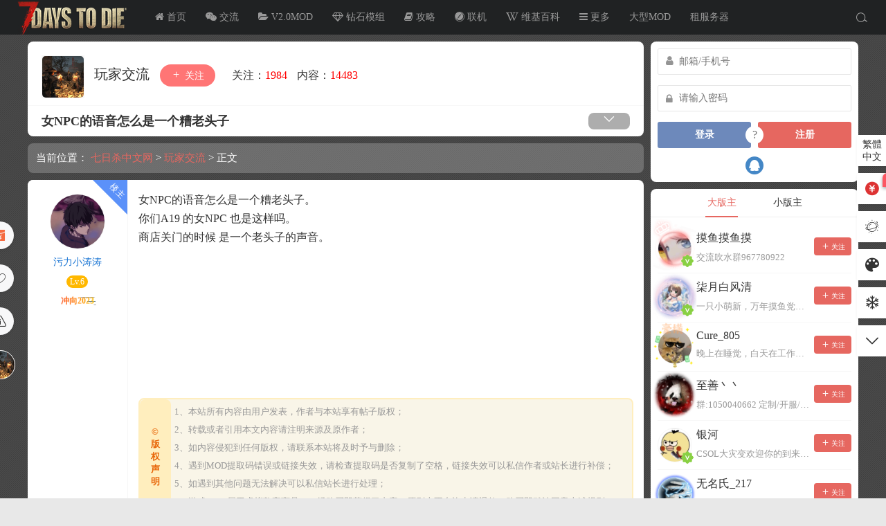

--- FILE ---
content_type: text/html; charset=UTF-8
request_url: https://www.7risha.com/3880.html
body_size: 15665
content:
<!DOCTYPE html>
<html lang="zh-Hans">
<head>
<link rel="shortcut icon" href="https://www.7risha.com/wp-content/uploads/2019/07/favicon.ico"/>
<meta http-equiv="Content-Type" content="text/html; charset=UTF-8">
<meta name="viewport" content="width=device-width">
<meta http-equiv="Pragma" content="no-cache">
<meta http-equiv="Cache-Control" content="no-cache">
<meta http-equiv="Expires" content="0">
<title>女NPC的语音怎么是一个糟老头子 - 玩家交流 - 七日杀中文网</title>
<meta name="keywords" content="玩家交流" />
<meta name="description" content="女NPC的语音怎么是一个糟老头子。你们A19的女NPC也是这样吗。商店关门的时候是一个老头子的声音。" /><script type="text/javascript">var jinsom={"post_id":3880,"post_url":"https:\/\/www.7risha.com\/3880.html","post_type":"normal","wp_post_type":"post","post_reprint":"","is_bbs_post":true,"bbs_id":4,"site_name":"\u4e03\u65e5\u6740\u4e2d\u6587\u7f51","ajax_url":"https:\/\/www.7risha.com\/wp-admin\/admin-ajax.php","admin_url":"https:\/\/www.7risha.com\/wp-admin\/","home_url":"https:\/\/www.7risha.com","member_url":"https:\/\/www.7risha.com\/author\/0","permalink_structure":1,"member_url_permalink":"https:\/\/www.7risha.com\/author\/0?","theme_url":"https:\/\/www.7risha.com\/wp-content\/themes\/LightSNS","cdn_url":"https:\/\/www.7risha.com\/wp-content\/themes\/LightSNS\/cdn","page_template":"","user_url":"https:\/\/www.7risha.com\/author\/0","current_url":"https:\/\/www.7risha.com\/3880.html","permalink":"https:\/\/www.7risha.com\/3880.html","jinsom_ajax_url":"https:\/\/www.7risha.com\/wp-content\/themes\/LightSNS\/module","mobile_ajax_url":"https:\/\/www.7risha.com\/wp-content\/themes\/LightSNS\/mobile\/module","module_url":"https:\/\/www.7risha.com\/wp-content\/themes\/LightSNS\/module","content_url":"https:\/\/www.7risha.com\/wp-content","module_link":"https:\/\/www.7risha.com\/wp-content\/module","user_id":0,"ip":"3.19.142.147","nickname":"<font class=\"user-0\"><\/font>","nickname_base":false,"nickname_link":"<a href=\"https:\/\/www.7risha.com\/author\/0\" target=\"_blank\"><\/a>","current_user_name":false,"user_name":"<a href=\"https:\/\/www.7risha.com\/author\/0\"><\/a>","user_on_off":1,"is_vip":0,"is_author":0,"is_single":1,"is_tag":0,"is_search":0,"is_page":0,"is_home":0,"is_category":0,"is_tax":0,"is_mobile":0,"is_login":0,"is_black":0,"app":"https:\/\/www.7risha.com\/wp-content\/themes\/LightSNS\/mobile\/","api":"https:\/\/www.7risha.com\/wp-content\/themes\/LightSNS\/api\/","loading":"<div class=\"jinsom-load\"><div class=\"jinsom-loading\"><i><\/i><i><\/i><i><\/i><\/div><\/div>","loading_post":"<div class=\"jinsom-load-post\"><div class=\"jinsom-loading-post\"><i><\/i><i><\/i><i><\/i><i><\/i><i><\/i><\/div><\/div>","loading_info":"<div class=\"jinsom-info-card-loading\"><img src=\"https:\/\/www.7risha.com\/wp-admin\/\/images\/spinner.gif\"><p>\u8d44\u6599\u52a0\u8f7d\u4e2d...<\/p><\/div>","empty":"<div class=\"jinsom-empty-page\"><i class=\"jinsom-icon jinsom-kong\"><\/i><div class=\"title\"><p>\u6682\u6ca1\u6709\u6570\u636e<\/p><\/div><\/div>","verify":"","vip":"","vip_icon":"","lv":"<span class=\"jinsom-mark jinsom-lv\" title=\"\u7ecf\u9a8c\u503c\uff1a0\" style=\"background:;color:\">Lv.1<\/span>","exp":0,"honor":"","avatar":"<img loading=\"lazy\" src=\"https:\/\/www.7risha.com\/wp-content\/themes\/LightSNS\/images\/default-cover.jpg\" class=\"avatar avatar-0 avatar-normal opacity\" width=\"100\" height=\"100\" alt=\"\"\/>","avatar_url":"https:\/\/www.7risha.com\/wp-content\/themes\/LightSNS\/images\/default-cover.jpg","is_admin":0,"is_admin_x":0,"credit":false,"wechat_cash":0,"alipay_cash":0,"user_data":1,"user_verify":false,"credit_name":"\u91d1\u5e01","money_name":"\u94bb\u77f3","extcredits_name":"\u6d3b\u8dc3\u5ea6","extcredits":0,"cash_ratio":"200","cash_mini_number":"2000","login_on_off":0,"phone_on_off":0,"email_on_off":0,"publish_is_phone":0,"publish_is_email":0,"is_phone":0,"is_miniprogram":0,"miniprogram_ios_stop_pay":0,"chat_group_novip_note_max":5,"is_email":0,"chat_group_join_text":"&lt;j onclick=&quot;jinsom_open_group_chat_join_buy()&quot;&gt;&lt;n&gt;&lt;\/n&gt;&lt;font&gt;\u6765\u4e86&lt;\/font&gt;&lt;\/j&gt;","bbs_name":"\u8bba\u575b","referral_link_name":"t","words_images_max":"12","machine_verify_appid":"2030263671","sns_home_load_type":"default","waterfull_margin":"20","sort":"normal","smile_url":"https:\/\/img.7risha.com\/bq\/","smile_add":"[{\"name\":\"\\u8d34\\u5427\",\"number\":\"98\",\"smile_url\":\"tieba\"}]","upload_video_type":"mp4,m3u8","upload_file_type":"jpg,png,gif,zip,mp3,mp4,wav,txt,doc,xls,pdf,7z,rar,svg,001,002,003,004","upload_music_type":"mp3,wav","websocket":0,"websocket_domain":"www.7risha.com","websocket_port":"1234","websocket_wss":"","websocket_gift_on_off":"0","websocket_chat_inputing":"0","who":0};</script><meta name='robots' content='max-image-preview:large' />
	<style>img:is([sizes="auto" i], [sizes^="auto," i]) { contain-intrinsic-size: 3000px 1500px }</style>
	<link rel='stylesheet' id='ls-yeds-pc-css' href='https://www.7risha.com/wp-content/module/public/gadget/LS-YEDS-PC/css.css?ver=1.0.2' type='text/css' media='all' />
<link rel='stylesheet' id='ls-fflx-css' href='https://www.7risha.com/wp-content/module/public/gadget/LS-FFLX/css.css?ver=1.0' type='text/css' media='all' />
<link rel='stylesheet' id='ls-zsw-css' href='https://www.7risha.com/wp-content/module/pc/widget/LS_ZSW_PC/css.css?ver=1.0' type='text/css' media='all' />
<style id='classic-theme-styles-inline-css' type='text/css'>
/*! This file is auto-generated */
.wp-block-button__link{color:#fff;background-color:#32373c;border-radius:9999px;box-shadow:none;text-decoration:none;padding:calc(.667em + 2px) calc(1.333em + 2px);font-size:1.125em}.wp-block-file__button{background:#32373c;color:#fff;text-decoration:none}
</style>
<link rel='stylesheet' id='iconfont-css' href='https://www.7risha.com/wp-content/themes/LightSNS/cdn/assets/fonts/iconfont.css?ver=1.6.89.2.42' type='text/css' media='all' />
<link rel='stylesheet' id='fancybox-css' href='https://www.7risha.com/wp-content/themes/LightSNS/cdn/assets/css/jquery.fancybox.min.css?ver=1.6.89.2.42' type='text/css' media='all' />
<link rel='stylesheet' id='awesome-css' href='https://www.7risha.com/wp-content/themes/LightSNS/cdn/assets/css/font-awesome.min.css?ver=1.6.89.2.42' type='text/css' media='all' />
<link rel='stylesheet' id='Swiper-css' href='https://www.7risha.com/wp-content/themes/LightSNS/cdn/assets/css/swiper.min.css?ver=1.6.89.2.42' type='text/css' media='all' />
<link rel='stylesheet' id='layui-css' href='https://www.7risha.com/wp-content/themes/LightSNS/cdn/extend/layui/css/layui.css?ver=1.6.89.2.42' type='text/css' media='all' />
<link rel='stylesheet' id='jinsom-css' href='https://www.7risha.com/wp-content/themes/LightSNS/cdn/assets/css/jinsom.min.css?ver=1.6.89.2.42' type='text/css' media='all' />
<link rel='stylesheet' id='ueditor-Highlighter-css-css' href='https://www.7risha.com/Extend/editor/pc/ueditor/third-party/SyntaxHighlighter/shCoreDefault.css?ver=1.6.89.2.42' type='text/css' media='all' />
<link rel='stylesheet' id='ls-tx-css' href='https://www.7risha.com/wp-content/module/public/function/LS_TX/assets/css.css?ver=V1.4' type='text/css' media='all' />
<link rel='stylesheet' id='ls-tx-pcss-css' href='https://www.7risha.com/wp-content/module/public/function/LS_TX/assets/css-x.css?ver=2005' type='text/css' media='all' />
<link rel='stylesheet' id='LS-TXK-css' href='https://www.7risha.com/wp-content/module/public/function/LS_TXK/assets/css.css?ver=1.3' type='text/css' media='all' />
<script type="text/javascript" src="https://www.7risha.com/wp-content/themes/LightSNS/cdn/assets/js/xgplayer.js?ver=1.6.89.2.42" id="xgplayer-js"></script>
<script type="text/javascript" src="https://www.7risha.com/wp-content/themes/LightSNS/cdn/assets/js/xgplayer-hls.js?ver=1.6.89.2.42" id="xgplayer-hls-js"></script>
<script type="text/javascript" src="https://www.7risha.com/wp-content/themes/LightSNS/cdn/assets/js/xgplayer-flv.js?ver=1.6.89.2.42" id="xgplayer-flv-js"></script>
<script type="text/javascript" src="https://www.7risha.com/wp-content/themes/LightSNS/cdn/assets/js/jquery.min.js?ver=1.6.89.2.42" id="jquery-js"></script>
<script type="text/javascript" src="https://www.7risha.com/wp-content/themes/LightSNS/cdn/assets/js/jquery.qrcode.min.js?ver=1.6.89.2.42" id="qrcode-js"></script>
<script type="text/javascript" src="https://www.7risha.com/wp-content/themes/LightSNS/cdn/assets/js/masonry.min.js?ver=1.6.89.2.42" id="masonry-min-js"></script>
<script type="text/javascript" src="https://www.7risha.com/wp-content/themes/LightSNS/cdn/assets/js/imagesloaded.min.js?ver=1.6.89.2.42" id="masonry-imagesloaded-js"></script>
<script type="text/javascript" src="https://www.7risha.com/wp-content/themes/LightSNS/cdn/assets/js/jquery.fancybox.min.js?ver=1.6.89.2.42" id="fancybox-js"></script>
<script type="text/javascript" src="https://www.7risha.com/wp-content/themes/LightSNS/cdn/assets/js/player.js?ver=1.6.89.2.42" id="music-player-js"></script>
<script type="text/javascript" src="https://www.7risha.com/wp-content/themes/LightSNS/cdn/extend/layui/layui.js?ver=1.6.89.2.42" id="layui-js"></script>
<script type="text/javascript" src="https://www.7risha.com/wp-content/themes/LightSNS/cdn/assets/js/login.js?ver=1.6.89.2.42" id="login-js"></script>
<script type="text/javascript" src="https://www.7risha.com/wp-content/themes/LightSNS/cdn/assets/js/comment.js?ver=1.6.89.2.42" id="comment-js"></script>
<script type="text/javascript" src="https://www.7risha.com/wp-content/themes/LightSNS/cdn/assets/js/delete.js?ver=1.6.89.2.42" id="delete-js"></script>
<script type="text/javascript" src="https://www.7risha.com/wp-content/themes/LightSNS/cdn/assets/js/chat.js?ver=1.6.89.2.42" id="chat-js"></script>
<script type="text/javascript" src="https://www.7risha.com/wp-content/themes/LightSNS/cdn/assets/js/publish.js?ver=1.6.89.2.42" id="publish-js"></script>
<script type="text/javascript" src="https://www.7risha.com/wp-content/themes/LightSNS/cdn/assets/js/editor.js?ver=1.6.89.2.42" id="editor1-js"></script>
<script type="text/javascript" src="https://www.7risha.com/wp-content/themes/LightSNS/cdn/assets/js/post.js?ver=1.6.89.2.42" id="post-js"></script>
<script type="text/javascript" src="https://www.7risha.com/wp-content/themes/LightSNS/cdn/assets/js/jinsom.js?ver=1.6.89.2.42" id="jinsom-js"></script>
<script type="text/javascript" src="https://www.7risha.com/Extend/editor/pc/ueditor/ueditor.config.js?ver=1.6.89.2.42" id="ueditor-a-js-js"></script>
<script type="text/javascript" src="https://www.7risha.com/Extend/editor/pc/ueditor/ueditor.all.min.js?ver=1.6.89.2.42" id="ueditor-b-js-js"></script>
<script type="text/javascript" src="https://www.7risha.com/Extend/editor/pc/ueditor/third-party/SyntaxHighlighter/shCore.js?ver=1.6.89.2.42" id="ueditor-Highlighter-js-js"></script>
<style type="text/css">.hyth-signature {margin: 30px 0px 10px;font-size: 12px;color: #666;padding-top: 20px;background: url(/wp-content/module/public/gadget/Hyth_Signature/sigline.gif) no-repeat 0 0;}</style><script type="text/javascript">var websocket_danmu={"danmu_price":null,"danmu_name":null,"danmu_visit_on_off":0};</script>
<style type="text/css">
.jinsom-slider .swiper-slide{border-radius:var(--jinsom-border-radius);}.jinsom-slider{margin-bottom: 10px;}.jinsom-slider{width: 100% !important;}.jinsom-slider{height: 250px;}
/* 夜间模式 */
.theme-dark {
	--head-normal-color: ;
	--head-hover-color: ;
	--head-menu-two-normal: ;
	--head-menu-one-normal: ;
	--head-background: #202223;
	--head-search-color: ;
	--head-notice-color: ;
	--head-publish-color: ;
	--head-username-color: ;
}

/* 日间模式 */
.theme-light {
	--head-normal-color: #565656;
	--head-hover-color: #fff;
	--head-menu-two-normal: #999;
	--head-menu-one-normal: #999;
	--head-background: ;
	--head-search-color: ;
	--head-notice-color: ;
	--head-publish-color: ;
	--head-username-color: ;
}

/*全站宽度*/
:root{
	--jinsom-width:1200px;
	--jinsom-color:#e66760;
	--jinsom-border-radius:8px;
}


/*折叠高度*/
.jinsom-post-content.hidden{max-height: 300px;}


body{background-image:url(https://www.7risha.com/wp-content/uploads/2020/03/bg.png);background-repeat:repeat;background-attachment:fixed ;background-position:center top;background-color:;background-size:;}
/*一级菜单导航*/
.jinsom-menu ul li a {font-size: 14px;color:var(--head-menu-one-normal);}
.jinsom-menu ul li.current-menu-item a {color: #fff;}
.jinsom-menu ul li.menu-item a:hover {color: #fff45c;}

/*右上角按钮颜色*/
.jinsom-header-right .search i {color: var(--head-search-color);}
.jinsom-header-right .jinsom-notice i {color: var(--head-notice-color);}
.jinsom-header-right .publish {color: var(--head-publish-color);}


.jinsom-header-menu-avatar>p{color:var(--head-username-color);}.jinsom-header-right .login{color:#ffffff;background:#4caf50;}.jinsom-header-right .reg{color:#ffffff;background:#e66760;}.jinsom-menu ul li.menu-item-has-children ul li a,.jinsom-menu>ul>li.menu-item-has-children>ul>li:hover>ul>li>a{color:var(--head-menu-two-normal);font-size:14px}.jinsom-menu ul li ul li:hover{background-color:#e66760;}.jinsom-menu ul li.menu-item ul li a:hover, .jinsom-menu>ul>li.menu-item-has-children>ul>li:hover a, .jinsom-menu>ul>li.menu-item-has-children>ul>li:hover>ul>li:hover>a{color:#fff;}.jinsom-menu ul li.menu-item-has-children ul li.current-menu-item a,.jinsom-menu ul li.menu-item-has-children ul li ul li.current-menu-item a {color:#000;}.jinsom-header-menu-avatar>ul li a{color:var(--head-normal-color);}.jinsom-header-menu-avatar>ul li:hover a{color:var(--head-hover-color);background-color:#e66760;}

.layui-colorpicker {padding: 7px;}

/* 浴火重生头衔 */
.jinsom-honor-浴火重生 {
    background: linear-gradient(to right, #ff7e5f, #feb47b) !important;; /* W3C, IE 10+/ Edge, Firefox 16+, Chrome 26+, Opera 12+, Safari 7+ */
}

/* 帖子内页编辑按钮重置 */
.jinsom-bbs-single-title .do {
    font-size: 17px;
    color: #ffffff;
    background-color: #adadad;
    text-align: center;
    border-radius: var(--jinsom-border-radius);
}

#jinsom-bbs-list-page, #jinsom-bbs-list-ajax-page {
    text-align: center;
}

.jinsom-bbs-list-1 .right h2 {
    max-width: 550px;
}

.jinsom-bbs-single-custom-field {
    margin-top: 0px;
    margin-bottom: 10px;
    padding: 10px;
    border-radius: 8px;
}

/**彩色滚动条样式开始*/   
::-webkit-scrollbar {   
width: 10px;   
height: 1px;   
}   
::-webkit-scrollbar-thumb {   
background-color: #e66760;   
background-image: -webkit-linear-gradient(45deg, rgba(230, 103, 96, 1) 25%, transparent 25%, transparent 50%, rgba(230, 103, 96, 1) 50%, rgba(230, 103, 96, 1) 75%, transparent 75%, transparent);   
}   
::-webkit-scrollbar-track {   
-webkit-box-shadow: inset 0 0 5px rgba(0,0,0,0.2);   
background: #f6f6f6;   
}</style><link rel="stylesheet" type="text/css" href="https://www.7risha.com/style/diy.css?v=1.0.29"></head>
<body type="" class="wp-singular post-template-default single single-post postid-3880 single-format-standard wp-theme-LightSNS theme-light">


<link id="jinsom-layout-style" rel="stylesheet" type="text/css" href="https://www.7risha.com/wp-content/themes/LightSNS/assets/style/layout-double.css">
<link id="jinsom-space-style" rel="stylesheet" type="text/css" href="https://www.7risha.com/wp-content/themes/LightSNS/assets/style/bbs-post-space-on.css">
<link id="jinsom-sidebar-style" rel="stylesheet" type="text/css" href="https://www.7risha.com/wp-content/themes/LightSNS/assets/style/sidebar-style-right.css">
<!-- 菜单 -->

<div class="jinsom-header">
<div class="jinsom-header-content clear">
<div class="logo">
<a href="/" style="background-image: url(https://www.7risha.com/wp-content/uploads/2019/03/5c1f48ef79c04.png);" class="logo-bg light">七日杀中文网</a>
<a href="/"  class="logo-bg dark">七日杀中文网</a>
</div>
<div class="jinsom-menu"><ul id="menu-menu-1" class="clear"><li id="menu-item-6" class="menu-item menu-item-type-custom menu-item-object-custom menu-item-home menu-item-6"><a href="https://www.7risha.com/"><i class="fa fa-home"> 首页</i></a></li>
<li id="menu-item-1387" class="menu-item menu-item-type-taxonomy menu-item-object-category current-post-ancestor current-menu-parent current-post-parent menu-item-1387"><a href="https://www.7risha.com/t"><i class="fa fa-wechat"> 交流</i></a></li>
<li id="menu-item-48612" class="menu-item menu-item-type-taxonomy menu-item-object-category menu-item-has-children menu-item-48612"><a href="https://www.7risha.com/7daystodiemods"><i class="fa fa-folder-open"> V2.0MOD</i></a>
<ul class="sub-menu">
	<li id="menu-item-1388" class="menu-item menu-item-type-taxonomy menu-item-object-category menu-item-1388"><a href="https://www.7risha.com/mod">A21MOD(旧)</a></li>
	<li id="menu-item-41007" class="menu-item menu-item-type-taxonomy menu-item-object-category menu-item-41007"><a href="https://www.7risha.com/rolemodel">角色模型</a></li>
	<li id="menu-item-48779" class="menu-item menu-item-type-taxonomy menu-item-object-category menu-item-48779"><a href="https://www.7risha.com/tls/map">地图分享</a></li>
	<li id="menu-item-48780" class="menu-item menu-item-type-taxonomy menu-item-object-category menu-item-48780"><a href="https://www.7risha.com/tls/model">建筑预制件</a></li>
</ul>
</li>
<li id="menu-item-63184" class="menu-item menu-item-type-taxonomy menu-item-object-category menu-item-has-children menu-item-63184"><a href="https://www.7risha.com/d-mod"><i class="fa fa-diamond"> 钻石模组</i></a>
<ul class="sub-menu">
	<li id="menu-item-83714" class="menu-item menu-item-type-custom menu-item-object-custom menu-item-83714"><a href="https://www.7risha.com/servermod">服务器模组</a></li>
</ul>
</li>
<li id="menu-item-1391" class="menu-item menu-item-type-taxonomy menu-item-object-category menu-item-has-children menu-item-1391"><a href="https://www.7risha.com/d"><i class="fa fa-book"> 攻略</i></a>
<ul class="sub-menu">
	<li id="menu-item-49081" class="menu-item menu-item-type-taxonomy menu-item-object-category menu-item-49081"><a href="https://www.7risha.com/help">新手帮助</a></li>
</ul>
</li>
<li id="menu-item-43791" class="menu-item menu-item-type-custom menu-item-object-custom menu-item-has-children menu-item-43791"><a href="https://www.7risha.com/server"><i class="fa fa-safari"> 联机</i></a>
<ul class="sub-menu">
	<li id="menu-item-43789" class="menu-item menu-item-type-taxonomy menu-item-object-category menu-item-43789"><a href="https://www.7risha.com/server/kaifu">服务器</a></li>
	<li id="menu-item-43790" class="menu-item menu-item-type-taxonomy menu-item-object-category menu-item-43790"><a href="https://www.7risha.com/server/kaihei">组队开黑</a></li>
</ul>
</li>
<li id="menu-item-51023" class="menu-item menu-item-type-custom menu-item-object-custom menu-item-51023"><a target="_blank" href="https://www.gamekee.com/7dtd"><i class="fa fa-wikipedia-w"> 维基百科</i></a></li>
<li id="menu-item-1389" class="menu-item menu-item-type-custom menu-item-object-custom menu-item-has-children menu-item-1389"><a href="#"><i class="fa fa-bars"> 更多</i></a>
<ul class="sub-menu">
	<li id="menu-item-3359" class="menu-item menu-item-type-post_type menu-item-object-page menu-item-3359"><a href="https://www.7risha.com/sign">签到</a></li>
	<li id="menu-item-4475" class="menu-item menu-item-type-post_type menu-item-object-page menu-item-4475"><a href="https://www.7risha.com/shop">道具</a></li>
	<li id="menu-item-2758" class="menu-item menu-item-type-post_type menu-item-object-page menu-item-2758"><a href="https://www.7risha.com/blacklist">小黑屋</a></li>
	<li id="menu-item-404" class="menu-item menu-item-type-post_type menu-item-object-page menu-item-404"><a href="https://www.7risha.com/ranking">排行榜单</a></li>
</ul>
</li>
<li id="menu-item-37891" class="menu-item menu-item-type-post_type menu-item-object-page menu-item-37891"><a href="https://www.7risha.com/mods">大型MOD</a></li>
<li id="menu-item-4496" class="menu-item menu-item-type-custom menu-item-object-custom menu-item-has-children menu-item-4496"><a href="#">租服务器</a>
<ul class="sub-menu">
	<li id="menu-item-68088" class="menu-item menu-item-type-custom menu-item-object-custom menu-item-68088"><a target="_blank" href="https://budingserver.com/">布丁服务器</a></li>
	<li id="menu-item-68189" class="menu-item menu-item-type-custom menu-item-object-custom menu-item-68189"><a href="https://www.tyteam.net/?distributionCode=735086127">圆心云开服</a></li>
	<li id="menu-item-68095" class="menu-item menu-item-type-custom menu-item-object-custom menu-item-68095"><a target="_blank" href="https://gsshosting.com/game/8?invite_code=YMbtK8xcSC">GssHosting免费体验</a></li>
</ul>
</li>
</ul></div> 

<div class="jinsom-header-right">
<li class="search"><i class="jinsom-icon jinsom-sousuo1"></i></li><li class="login opacity" onclick="jinsom_pop_login_style();">登录</li><li class="reg opacity" onclick='jinsom_login_form("注册帐号","reg-style",400)'>注册</li>
</div>
</div>
</div><!-- jinsom-header -->
<div class="jinsom-menu-fixed"></div>


<script type="text/javascript">
$('.jinsom-menu-fixed').css('padding-top',$('.jinsom-header').height());
</script><style type="text/css">.jinsom-bbs-header-bg {
    height: 0;
    margin-top: 70px;
}

.jinsom-bbs-header-info-avatar, .jinsom-bbs-header-info-avatar img {
    border-radius: 34px;
}

.jinsom-bbs-header-info {
    background: rgba(255, 255, 255, 0.5);
    border-radius: 8px;
    text-shadow: 0px 1px 2px #000;
}

.category .jinsom-bbs-header-info-desc, .category .jinsom-bbs-follow-info span {
    color: #fff;
}

.category .jinsom-bbs-header-info-btn .name, .category .jinsom-bbs-follow-info span m {
    color: #fff;
}
</style><div class="jinsom-main-content bbs-default single clear">
<div class="jinsom-content-left ">




<div class="jinsom-bbs-single-header" data="4">
<div class="jinsom-bbs-single-header-info">
<span class="avatar">
<a href="https://www.7risha.com/t"><img loading="lazy" src="https://img.7risha.com/user_files/1/setting/9589810_1606636120.jpg" class="avatar opacity" alt="玩家交流"></a>
</span>
<span class="name">
<a href="https://www.7risha.com/t">玩家交流 </a>
</span>
<span class="no opacity follow" onclick="jinsom_bbs_like(4,this);"><i class="jinsom-icon jinsom-guanzhu"></i> 关注</span><span class="jinsom-bbs-follow-info">
<span>关注：<m class="num">1984</m></span>
<span>内容：<m>14483</m></span>
</span>
</div>

<div class="jinsom-bbs-single-title clear">
<span class="mark">
</span>
<h1 title="女NPC的语音怎么是一个糟老头子" >女NPC的语音怎么是一个糟老头子</h1>
<span class="do">
<i class="jinsom-icon jinsom-xiangxia2"></i>
<div class="jinsom-bbs-post-setting">
<li onclick="jinsom_post_link(this);" data="https://www.7risha.com/author/10391">查看作者</li>


<li class="redbag" onclick="jinsom_reward_form(3880,'post');">打赏作者</li>






</div>
</span>
</div>

</div>



<div class="jinsom-bbs-content-header-nav">
当前位置：
<span><a href="https://www.7risha.com">七日杀中文网</a> ></span>
<span><a href="https://www.7risha.com/t">玩家交流</a> ></span>
正文
</div>



<div class="jinsom-bbs-single-box main clear">

<div class="jinsom-single-left-bar"><li class="redbag" onclick='jinsom_reward_form(3880,"post")'><i class="jinsom-icon jinsom-hongbao"></i></li><li onclick="jinsom_single_sidebar_like(3880,this)" class="jinsom-no-like"><i class="jinsom-icon jinsom-xihuan2"></i></li><li onclick="jinsom_report_form('content',3880)" ><i class="jinsom-icon jinsom-jubao"></i></li><li class="bbs-avatar" title="返回玩家交流"><a href="https://www.7risha.com/t"><img loading="lazy" src="https://img.7risha.com/user_files/1/setting/9589810_1606636120.jpg" class="avatar opacity" alt="玩家交流"></a></li></div>
<div class="left">
<div class="landlord"></div>
<div class="avatar">
<a href="https://www.7risha.com/author/10391" target="_blank">
<img loading="lazy" src="https://img.7risha.com/tx/1.png" class="avatar avatar-10391 avatar-normal opacity" width="50" height="50" alt="污力小涛涛"/></a>
</div>

<div class="name"><a href="https://www.7risha.com/author/10391" target="_blank">污力小涛涛</a></div>


<div class="info">
<div class="lv"><span class="jinsom-mark jinsom-lv" title="经验值：3815" style="background:;color:">Lv.6</span></div>
<div class="vip"></div>
<div class="liang"></div>
<div class="honor"><span id="jinsom-honor-10391" title="头衔称号" class="jinsom-mark jinsom-honor jinsom-honor-冲向2023" style="background:#3c8dbc">冲向2023</span></div>
</div>
</div><!-- left -->


<div class="right">
<div class="jinsom-bbs-single-content">
<p>女NPC的语音怎么是一个糟老头子。</p>
<p>你们A19 的女NPC 也是这样吗。</p>
<p>商店关门的时候 是一个老头子的声音。</p>
<p></p>
<script type="text/javascript">
layui.use(['form'], function(){
var form = layui.form;
});
</script>


</div>


<!-- 话题 -->
<div class="jinsom-single-topic-list clear">
</div>


<div class="jinsom-bbs-copyright-info"><x>©版权声明</x>
<y>
<p>1、本站所有内容由用户发表，作者与本站享有帖子版权；</p>
<p>2、转载或者引用本文内容请注明来源及原作者；</p>
<p>3、如内容侵犯到任何版权，请联系本站将及时予与删除；</p>
<p>4、遇到MOD提取码错误或链接失效，请检查提取码是否复制了空格，链接失效可以私信作者或站长进行补偿；</p>
<p>5、如遇到其他问题无法解决可以私信站长进行处理；</p>
<p>6、游戏MOD属于虚拟数字商品，一经购买即获得了内容，原则上不允许申请退款，购买即默认同意上述规则；</p>
</y></div>

<div class="ls-yeds-pc">
<p>"点赞是美意，打赏是鼓励"</p>
<i class="jinsom-icon jinsom-shang" onclick="ls_yeds_pc_open(3880)"></i>
</div>
<div class="jinsom-bbs-single-footer">
<span class="jinsom-post-city"><i class="jinsom-icon jinsom-xiazai19"></i> 安徽·合肥</span>
<span onclick='jinsom_add_blacklist("add",10391,this)'>拉黑</span><span class="report" onclick="jinsom_report_form('content',3880)">举报</span><span title="2020-07-13 13:33:36">5年前</span>
<span class="from">电脑端</span><span>阅读： 910</span>
<span>1楼</span>
<span class="comment" onclick="$('html,body').animate({scrollTop:$('#jinsom-comment-dom').offset().top}, 800);ue.focus();">回复</span>
</div>

</div><!-- right -->
</div><!-- jinsom-bbs-single-box -->


<div class="jinsom-bbs-comment-list">

</div><!--jinsom-bbs-comment-list -->



<div class="jinsom-bbs-fatie-bar">
<i class="fa fa-exclamation-triangle" aria-hidden="true"></i> 创建和谐社区，请勿发表<span style="text-wrap: wrap; color: rgb(255, 255, 0);"> 不符合法律法规</span> 的内容，社区不是大家<span style="text-wrap: wrap; color: rgb(255, 255, 0);"> 发泄个人情绪</span> 的地方</a><br/>

<i class="fa fa-exclamation-triangle" aria-hidden="true"></i> 获取金币请查看<span style="text-wrap: wrap; color: rgb(255, 255, 0);"> 网页右侧悬浮栏领金币按钮</span> ，做 <span style="text-wrap: wrap; color: rgb(255, 255, 0);">签到</span> 和 <span style="text-wrap: wrap; color: rgb(255, 255, 0);">社区任务</span> 获得金币！</a><br/>


</div>

<div id="jinsom-comment-dom"></div>
<div class="jinsom-bbs-no-power">
<div class="tips"><p>请登录之后再进行评论</p><div class="btn opacity" onclick="jinsom_pop_login_style()">登录</div></div></div>



<!-- 自动目录 -->
<script type="text/javascript">

if($('.jinsom-bbs-single-content').children('h2').length>0||$('.jinsom-bbs-single-content').children('h3').length>0||$('.jinsom-bbs-single-content').children('h4').length>0) {
$('#jinsom-single-title-list').show();
}
$(".jinsom-bbs-single-content").find("h2,h3,h4").each(function(i,item){
var tag = $(item).get(0).nodeName.toLowerCase();
$(item).attr("id","wow"+i);
$(".jinsom-single-title-list-content ul").append('<li class="jinsom-single-title-'+tag+' jinsom-single-title-link" link="#wow'+i+'">'+$(this).text()+'</li>');
});
$(".jinsom-single-title-link").click(function(){
$("html,body").animate({scrollTop:($($(this).attr("link")).offset().top-$('.jinsom-header').height())},600);
})

</script>

<!-- 是否审核/被驳回 -->


</div>
<div class="jinsom-content-right">
<div class="jinsom-sidebar-box jinsom-widget-user-login">        

<div class="jinsom-sidebar-login">
<p class="a"><input type="text" placeholder="邮箱/手机号" tabindex="1"  id="jinsom-sidebar-username"></p>
<p class="b"><input type="password" tabindex="2"  id="jinsom-sidebar-password" placeholder="请输入密码"></p>

<div class="jinsom-sidebar-login-btn opacity" onclick="jinsom_sidebar_login('','');">登录</div>
	

<span onclick="jinsom_get_password_one_form()">?</span>
<div class="jinsom-sidebar-reg-btn opacity"  onclick="jinsom_login_form('注册帐号','reg-style',400)">注册</div>
<div class="social clear">
<li class="qq opacity"><a href="https://graph.qq.com/oauth2.0/authorize?response_type=code&client_id=101863061&redirect_uri=https%3A%2F%2Fwww.7risha.com%2FExtend%2Foauth%2Fqq%2Findex.php" onclick="jinsom_login_back_url()" class="qq" rel="nofollow"><i class="jinsom-icon jinsom-qq"></i></a></li></div>
</div>
</div><div class="jinsom-sidebar-box jinsom-widget-bbs-admin-list">
<div class="layui-tab layui-tab-brief">
<ul class="layui-tab-title" style="text-align: center;">
<li class="layui-this">大版主</li>
<li>小版主</li>
</ul>
<div class="layui-tab-content"><div class="layui-tab-item layui-show"><div class="jinsom-sidebar-user-list bbs-admin-list a">
<li class="clear">
<div class="avatarimg">
<a href="https://www.7risha.com/author/23824"><ls class="ls-txk-zzsy"><x class="ls-txk-xz" style="background-image: url(https://img.7risha.com/txk/new1_101.png);"></x><img loading="lazy" src="https://img.7risha.com/user_files/23824/avatar/96308060_1716432171.jpeg?x-oss-process=style/img_touxiang" class="avatar avatar-23824 avatar-normal opacity" width="40" height="40" alt="摸鱼摸鱼摸"/></ls><i class="jinsom-verify jinsom-verify-5 jinsom-custom-verify" title="MOD作者" style="background-image:url(https://img.7risha.com/2020/03/pft.png)"></i></a>
</div>
<div class="info">
<a href="https://www.7risha.com/author/23824" target="_blank">摸鱼摸鱼摸</a>
<div class="time">交流吹水群967780922</div>
</div>
<div class="follow">
<span class="jinsom-sidebar-follow-btn no opacity" onclick="jinsom_pop_login_style()"><i class="jinsom-icon jinsom-guanzhu"></i>关注</span>
</div>
</li>
<li class="clear">
<div class="avatarimg">
<a href="https://www.7risha.com/author/18595"><ls class="ls-txk-zzsy"><x class="ls-txk-xz" style="background-image: url(https://img.7risha.com/txk/new1_2211.png);"></x><img loading="lazy" src="https://thirdqq.qlogo.cn/g?b=oidb&k=D0vCdibibHibVeibuArwb9IfMg&kti=ZQUc6QAAAAE&s=100&t=1688524743" class="avatar avatar-18595 avatar-normal opacity" width="40" height="40" alt="柒月白风清"/></ls><i class="jinsom-verify jinsom-verify-5 jinsom-custom-verify" title="MOD作者" style="background-image:url(https://img.7risha.com/2020/03/pft.png)"></i></a>
</div>
<div class="info">
<a href="https://www.7risha.com/author/18595" target="_blank">柒月白风清</a>
<div class="time">一只小萌新，万年摸鱼党！已经脱坑了。。。</div>
</div>
<div class="follow">
<span class="jinsom-sidebar-follow-btn no opacity" onclick="jinsom_pop_login_style()"><i class="jinsom-icon jinsom-guanzhu"></i>关注</span>
</div>
</li>
<li class="clear">
<div class="avatarimg">
<a href="https://www.7risha.com/author/141106"><ls class="ls-txk-zzsy"><x class="ls-txk-xz" style="background-image: url(https://img.7risha.com/txk/new1_91.png);"></x><img loading="lazy" src="https://img.7risha.com/user_files/141106/avatar/15612661_1702020326.jpg?x-oss-process=style/img_touxiang" class="avatar avatar-141106 avatar-normal opacity" width="40" height="40" alt="Cure_805"/></ls></a>
</div>
<div class="info">
<a href="https://www.7risha.com/author/141106" target="_blank">Cure_805</a>
<div class="time">晚上在睡觉，白天在工作，不一定能及时回复，有事可以留言！</div>
</div>
<div class="follow">
<span class="jinsom-sidebar-follow-btn no opacity" onclick="jinsom_pop_login_style()"><i class="jinsom-icon jinsom-guanzhu"></i>关注</span>
</div>
</li>
<li class="clear">
<div class="avatarimg">
<a href="https://www.7risha.com/author/2768"><ls class="ls-txk-zzsy"><x class="ls-txk-xz" style="background-image: url(https://img.7risha.com/txk/new1_512.png);"></x><img loading="lazy" src="https://img.7risha.com/user_files/2768/avatar/82899692_1650291197.gif?x-oss-process=style/img_touxiang" class="avatar avatar-2768 avatar-normal opacity" width="40" height="40" alt="至善丶丶"/></ls></a>
</div>
<div class="info">
<a href="https://www.7risha.com/author/2768" target="_blank">至善丶丶</a>
<div class="time">群:1050040662
定制/开服/地图制作/价格公道</div>
</div>
<div class="follow">
<span class="jinsom-sidebar-follow-btn no opacity" onclick="jinsom_pop_login_style()"><i class="jinsom-icon jinsom-guanzhu"></i>关注</span>
</div>
</li>
<li class="clear">
<div class="avatarimg">
<a href="https://www.7risha.com/author/3435"><img loading="lazy" src="https://img.7risha.com/user_files/3435/avatar/75309792_1694524246.jpg?x-oss-process=style/img_touxiang" class="avatar avatar-3435 avatar-normal opacity" width="40" height="40" alt="银河"/><i class="jinsom-verify jinsom-verify-5 jinsom-custom-verify" title="MOD作者" style="background-image:url(https://img.7risha.com/2020/03/pft.png)"></i></a>
</div>
<div class="info">
<a href="https://www.7risha.com/author/3435" target="_blank">银河</a>
<div class="time">CSOL大灾变欢迎你的到来。QQ群：967780922</div>
</div>
<div class="follow">
<span class="jinsom-sidebar-follow-btn no opacity" onclick="jinsom_pop_login_style()"><i class="jinsom-icon jinsom-guanzhu"></i>关注</span>
</div>
</li>
<li class="clear">
<div class="avatarimg">
<a href="https://www.7risha.com/author/216263"><ls class="ls-txk-zzsy"><x class="ls-txk-xz" style="background-image: url(https://img.7risha.com/txk/new1_2641.png);"></x><img loading="lazy" src="https://thirdqq.qlogo.cn/ek_qqapp/AQBsp1H6uX5eGBzia7xibBVTNTTE7rRBGVVatdaibbZPuAVo6QCCzPwRj4eECnR8aXyW2y0pN9c/100" class="avatar avatar-216263 avatar-normal opacity" width="40" height="40" alt="无名氏_217"/></ls></a>
</div>
<div class="info">
<a href="https://www.7risha.com/author/216263" target="_blank">无名氏_217</a>
<div class="time"></div>
</div>
<div class="follow">
<span class="jinsom-sidebar-follow-btn no opacity" onclick="jinsom_pop_login_style()"><i class="jinsom-icon jinsom-guanzhu"></i>关注</span>
</div>
</li>
<li class="clear">
<div class="avatarimg">
<a href="https://www.7risha.com/author/24571"><ls class="ls-txk-zzsy"><x class="ls-txk-xz" style="background-image: url(https://img.7risha.com/txk/new1_515.png);"></x><img loading="lazy" src="https://thirdqq.qlogo.cn/ek_qqapp/AQNXgEVicuJv24icvRAEFwL3nAAMAw0DcDODFKhWkDIEaa34IMD7ib4aSM1F3lV7S165P383mIj/100" class="avatar avatar-24571 avatar-normal opacity" width="40" height="40" alt="安安"/></ls><i class="jinsom-verify jinsom-verify-5 jinsom-custom-verify" title="MOD作者" style="background-image:url(https://img.7risha.com/2020/03/pft.png)"></i></a>
</div>
<div class="info">
<a href="https://www.7risha.com/author/24571" target="_blank">安安</a>
<div class="time">大背包、常显、叠加、除草树，唯一作者QQ383125283</div>
</div>
<div class="follow">
<span class="jinsom-sidebar-follow-btn no opacity" onclick="jinsom_pop_login_style()"><i class="jinsom-icon jinsom-guanzhu"></i>关注</span>
</div>
</li>
<li class="clear">
<div class="avatarimg">
<a href="https://www.7risha.com/author/155878"><ls class="ls-txk-zzsy"><x class="ls-txk-xz" style="background-image: url(https://img.7risha.com/txk/new1_738.png);"></x><img loading="lazy" src="https://thirdqq.qlogo.cn/ek_qqapp/AQNJULSQ59KuibgXB46WKT4A1yanJT0ibUrAq9fwLdGFic4HUiaUDbvR3CCcicEZNXGM3Hgu7FStPDYCcViaHWCmgDhmAv29KB4RibT9LIvpLhichDRiciaopWTs0/100" class="avatar avatar-155878 avatar-normal opacity" width="40" height="40" alt="happy!"/></ls><i class="jinsom-verify jinsom-verify-c" title="女神认证"></i></a>
</div>
<div class="info">
<a href="https://www.7risha.com/author/155878" target="_blank">happy!</a>
<div class="time">住院中</div>
</div>
<div class="follow">
<span class="jinsom-sidebar-follow-btn no opacity" onclick="jinsom_pop_login_style()"><i class="jinsom-icon jinsom-guanzhu"></i>关注</span>
</div>
</li>
<li class="clear">
<div class="avatarimg">
<a href="https://www.7risha.com/author/236646"><ls class="ls-txk-zzsy"><x class="ls-txk-xz" style="background-image: url(https://img.7risha.com/txk/new1_671.png);"></x><img loading="lazy" src="https://img.7risha.com/user_files/236646/avatar/35297879_1717907683.jpeg?x-oss-process=style/img_touxiang" class="avatar avatar-236646 avatar-normal opacity" width="40" height="40" alt="咖啡很苦"/></ls></a>
</div>
<div class="info">
<a href="https://www.7risha.com/author/236646" target="_blank">咖啡很苦</a>
<div class="time"></div>
</div>
<div class="follow">
<span class="jinsom-sidebar-follow-btn no opacity" onclick="jinsom_pop_login_style()"><i class="jinsom-icon jinsom-guanzhu"></i>关注</span>
</div>
</li>
<li class="clear">
<div class="avatarimg">
<a href="https://www.7risha.com/author/22330"><ls class="ls-txk-zzsy"><x class="ls-txk-xz" style="background-image: url(https://img.7risha.com/txk/1192.png);"></x><img loading="lazy" src="https://img.7risha.com/user_files/22330/avatar/37799263_1652983655.jpg?x-oss-process=style/img_touxiang" class="avatar avatar-22330 avatar-normal opacity" width="40" height="40" alt="妮可Neko"/></ls><i class="jinsom-verify jinsom-verify-c" title="女神认证"></i></a>
</div>
<div class="info">
<a href="https://www.7risha.com/author/22330" target="_blank">妮可Neko</a>
<div class="time">无聊写些小玩意儿</div>
</div>
<div class="follow">
<span class="jinsom-sidebar-follow-btn no opacity" onclick="jinsom_pop_login_style()"><i class="jinsom-icon jinsom-guanzhu"></i>关注</span>
</div>
</li>
<li class="clear">
<div class="avatarimg">
<a href="https://www.7risha.com/author/366464"><ls class="ls-txk-zzsy"><x class="ls-txk-xz" style="background-image: url(https://img.7risha.com/txk/new1_1036.png);"></x><img loading="lazy" src="https://thirdqq.qlogo.cn/ek_qqapp/AQUvVgQtKVodRM2DBJ7pYXdQE0LOkVRt2Ec5ViaEavjRFDcIV6tRtH5PMZmEJAA49LU84MxIH/100" class="avatar avatar-366464 avatar-normal opacity" width="40" height="40" alt="社会你小七"/></ls><i class="jinsom-verify jinsom-verify-5 jinsom-custom-verify" title="MOD作者" style="background-image:url(https://img.7risha.com/2020/03/pft.png)"></i></a>
</div>
<div class="info">
<a href="https://www.7risha.com/author/366464" target="_blank">社会你小七</a>
<div class="time">一个不会开发的开发者</div>
</div>
<div class="follow">
<span class="jinsom-sidebar-follow-btn no opacity" onclick="jinsom_pop_login_style()"><i class="jinsom-icon jinsom-guanzhu"></i>关注</span>
</div>
</li></div></div><div class="layui-tab-item"><div class="jinsom-sidebar-user-list bbs-admin-list a"><div class="jinsom-empty-page"><i class="jinsom-icon jinsom-kong"></i><div class="title"><p>暂没有数据</p></div></div></div></div></div></div></div>
<div class="ls-zsw jinsom-sidebar-box">
  <span>
    <em>排名展示位</em>
    <span>
      <em>每次200金币,谨防受骗!</em>
      <span onclick="ls_zsw();">点击购买</span>
    </span>
  </span>
  <div>
<a href="http://qm.qq.com/cgi-bin/qm/qr?_wv=1027&k=i6xHS0_662w9YdzAi31-Oe20ls6p17XH&authKey=ALomvTS8c%2FtsERvghokIoT3mZBYz7TT2WauaYQBosGXgmQNKyry3eCZqLNZRCz5A&noverify=0&group_code=386252157" style="color:#ff7700;" target="_blank" tips="386252157">亡灵遗产</a><a href="https://qm.qq.com/q/WeELbM902G" style="color:#333;" target="_blank" tips="1月12日新开，宇宙洪荒地图+虹彩炼金3+魔纹降世">虹彩3拼魔纹</a><a href="https://www.7risha.com/78285.html" style="color:#ba07fc;" target="_blank" tips="[v2.X]服主必装! 七日杀云黑模组，可自管的云黑，记录3300+期待您的加入！">七日杀云黑系统</a><a href="https://www.tyteam.net/game/7ff87dfa-28cf-4426-834a-d28e5c9e2dd5" style="color:#0dc832;" target="_blank" tips="200+模组库一键安装，自动开服部署">圆心云开服</a><a href="https://qm.qq.com/q/o0pnWS7ibC" style="color:#24e700;" target="_blank" tips="直连服务器">疫病启示录</a><a href="https://www.7risha.com/84573.html" style="color:#333333;" target="_blank" tips="热门模组大杂烩，服务器容量充足">九分服务器</a><a href="https://www.7risha.com/21037.html" style="color:#333;" target="_blank" tips="高难生存，硬核模式，沉浸体验，强者必玩">绝望末日</a><a href="https://qm.qq.com/q/rakpu7l0ju" style="color:#e510c6;" target="_blank" tips="2.5正式服蜜汁小服务器欢迎大佬！">蜜汁七日杀</a><a href="https://qun.qq.com/universal-share/share?ac=1&authKey=uo0vQImwKopQIghF3M0RW%2Bg1m1P%2B1hua3NgWhCH0xXRM0jvAwR9K%2FtZ7vz1oqNZJ&busi_data=eyJncm91cENvZGUiOiIxMTM5MTI5OTM4IiwidG9rZW4iOiIycCtrRnc1aHNvUjFCeG4zQ3FtMDhvSlN0RXZKd3JWbFBTTXpTU2Y4WUdEa1VMSkRUT1RpRlAvYVA1MXloMzM5IiwidWluIjoiOTg2NDA3Njc2In0%3D&data=QY5D-cnWqMCeavZvQfGcI2j4C_S_jRNBHSTjfxUuGloHe7Mity8cjVA5wQSnYq11sHaqmeemcSTKazw_meZp2Q&svctype=4&tempid=h5_group_info" style="color:#333;" target="_blank" tips="官方交流群">[FF0000]垃圾佬官方</a><a href="https://www.7risha.com/77627.html" style="color:#0c58fc;" target="_blank" tips="【QQ群机器人】七日杀BOT QQ官方机器人 更新v2.6 支持投票重启！">七日杀BOT</a><a href="https://qm.qq.com/q/rIxyhSlDcA" style="color:#333;" target="_blank" tips="萌新友好 直连">末日2.5版</a><a href="https://qm.qq.com/q/4B1qR0AwRO" style="color:#ff0707;" target="_blank" tips="旧日支配者长期免费测试服">旧日支配者公益服</a></div></div><div class="jinsom-sidebar-box jinsom-widget-ad"><div class="jinsom-widget-ad-header default"><h3>赞助广告位</h3><div class="join-title"><a href="https://wpa.qq.com/msgrd?v=3&uin=395465532&site=%E4%B8%83%E6%97%A5%E6%9D%80%E4%B8%AD%E6%96%87%E7%BD%91&menu=yes&from=7risha">联系站长</a></div></div><div class="jinsom-widget-ad-content"><li onclick="jinsom_click_ad()"><a href="https://www.7risha.com/11388.html" rel="nofollow" target="_blank"><img class="opacity" src="https://www.7risha.com/wp-content/uploads/2024/04/C-_Users_asus_Desktop_光暗宣传图.jpg" time=2026-04-13></a></li><li onclick="jinsom_click_ad()"><a href="https://www.7risha.com/14005.html" rel="nofollow" target="_blank"><img class="opacity" src="https://www.7risha.com/wp-content/uploads/2024/08/4D18BFE0FE75330AC7C2AD435681627E.jpg" time=2026-04-13></a></li><li onclick="jinsom_click_ad()"><a href="https://www.7risha.com/82322.html" rel="nofollow" target="_blank"><img class="opacity" src="https://img.7risha.com/user_files/1/bbs/50445964_1764152491.jpg" time=2026-06-09></a></li><li onclick="jinsom_click_ad()"><a href="https://www.7risha.com/57498.html" rel="nofollow" target="_blank"><img class="opacity" src="https://img.7risha.com/user_files/1/bbs/91060468_1766588885.jpg" time=2026-08-22></a></li><li onclick="jinsom_click_ad()"><a href="https://www.7risha.com/52790.html" rel="nofollow" target="_blank"><img class="opacity" src="https://img.7risha.com/user_files/1/bbs/72856209_1766155493.jpg" time=2026-12-04></a></li><li onclick="jinsom_click_ad()"><a href="https://www.tyteam.net/?distributionCode=735086127" rel="nofollow" target="_blank"><img class="opacity" src="https://www.7risha.com/wp-content/uploads/2025/08/6372B35432173F85BE6DA40C15F84A71.jpg" time=2029-11-29></a></li><li onclick="jinsom_click_ad()"><a href="https://www.7risha.com/80425.html" rel="nofollow" target="_blank"><img class="opacity" src="https://www.7risha.com/wp-content/uploads/2025/11/0D6DF9AC06B9645C886EE1698EB4DC4D.jpg" time=2026-02-01></a></li><div class="desc">点击展示图片即可一键加入QQ群<br>
赞助广告：100R/月  目前空缺广告位：0</div></div></div><div class="jinsom-sidebar-box jinsom-widget-share"><h3 class="default">分享网站</h3>
<div class="content">

<div class="link clear">
<p>本页链接：</p>
<div class="list">
<span title="https://www.7risha.com/3880.html" id="jinsom-sidebar-share-link">https://www.7risha.com/3880.html</span>
</div>
<n data-clipboard-target="#jinsom-sidebar-share-link" id="jinsom-copy-share-link">复制</n> 
</div> 


</div>
</div></div></div>
<div class="jinsom-right-bar"><li class="totop" style="display:none;"><span class="title">到顶部</span><i class='jinsom-icon jinsom-totop'></i></li><li class="custom_b"><a id="StranLink" class="wencode">繁体中文</a></li><li class="task" onclick='jinsom_pop_login_style()'><span class="title">任务</span><i class='jinsom-icon jinsom-balance'></i></li><li class="now" onclick='jinsom_open_now()'><span class="title">动态</span><i class='jinsom-icon jinsom-kong'></i></li><li class="custom_link" onclick="javascript:ls_txk_shop();"><span class="title">头像框</span><i class='jinsom-icon jinsom-gexinghua'></i></li><li class="custom_link" onclick="javascript:ls_tx_shop();"><span class="title">头衔商城</span><i class='fa fa-snowflake-o'></i></li><li class="tobottom"><span class="title">到底部</span><i class='jinsom-icon jinsom-xiangxia2'></i></li><li class="custom_link jinsom-admin-only" onclick="jinsom_admin_credit_money_form()" style="display:none;"><span class="title">财务操作</span><i class="jinsom-icon jinsom-qianbao"></i></li>

<script>
if(typeof jinsom !== 'undefined' && jinsom.is_admin){
    document.querySelector('.jinsom-admin-only').style.display = '';
}
</script>
</div>

<!-- 偏好设置 -->
<div class="jinsom-preference-setting">
<div class="jinsom-preference-header">
<div class="jinsom-preference-content clear">


<span class="toggle post-space">
帖子间隔<i class="fa fa-toggle-on"></i></span>

<span class="toggle sidebar-style">
侧栏位置：<n>左</n></span>

<span class="close" onclick="jinsom_preference_setting()"><i class="jinsom-icon jinsom-guanbi"></i></span>
</div>
 </div>
<div class="jinsom-preference-list clear"></div>
</div>


<!-- 底部 -->
<div class="jinsom-footer" style="background-color: #202223">
<div class="jinsom-footer-bottom">© 2018 - 2024 七日杀中文网  <a href="https://beian.miit.gov.cn/" target="_blank" style="color: #b9b9b9">
鄂ICP备2022000254号-1</a><a href="https://beian.mps.gov.cn/#/query/webSearch?code=42011202002543" rel="noreferrer" target="_blank" style="color: #b9b9b9; text-decoration: none;">
  <img src="https://beian.mps.gov.cn/web/assets/logo01.6189a29f.png" alt="公安备案图标" style="width: 16px; height: 16px; vertical-align: middle; margin-right: 5px;">
  鄂公网安备42011202002543号
</a>

采用<a href="https://creativecommons.org/licenses/by-nc-sa/4.0/deed.zh" target="_blank" style="color: #b9b9b9; text-decoration: none;">CC BY-NC-SA 4.0</a>授权协议，转载请注明来源，谢谢！站长邮箱:<a href="mailto:qfeel@qq.com" style="color: #b9b9b9; text-decoration: none;">qfeel@qq.com</a></div></div>




<!-- 弹窗搜索 -->
<div class="jinsom-pop-search v">
<i class="jinsom-icon close jinsom-guanbi"></i>
<div class="jinsom-pop-search-container">

<div class="jinsom-pop-search-content">
<input type="text" placeholder="搜索你感兴趣的内容">
<span class="opacity jinsom-sousuo1 jinsom-icon"></span>
</div>




<div class="jinsom-pop-search-hot">
<p>热搜词</p> 
<div class="jinsom-pop-search-hot-list">
<a href="/?s=物品堆叠">物品堆叠</a><a href="/?s=FPS优化">FPS优化</a><a href="/?s=数字显血">数字显血</a><a href="/?s=简单常显+各种大背包">简单常显+各种大背包</a><a href="/?s=我还活着">我还活着</a><a href="/?s=黑暗降临">黑暗降临</a><a href="/?s=旧日支配者">旧日支配者</a><a href="/?s=无限恐怖">无限恐怖</a><a href="/?s=A21MOD">A21MOD</a><a href="/?s=大背包">大背包</a><a href="/?s=除草MOD">除草MOD</a></div>
</div>

<div class="jinsom-pop-search-bbs">
<div class="title">热门论坛</div>
<div class="list clear">
<li><a href="https://www.7risha.com/t" target="_blank"><img loading="lazy" src="https://img.7risha.com/user_files/1/setting/9589810_1606636120.jpg" class="avatar opacity" alt="玩家交流"><p>玩家交流</p></a></li><li><a href="https://www.7risha.com/mod" target="_blank"><img loading="lazy" src="https://www.7risha.com/wp-content/uploads/setting/1/setting_1574351618.jpg" class="avatar opacity" alt="A17-A21MOD下载(旧)"><p>A17-A21MOD下载(旧)</p></a></li><li><a href="https://www.7risha.com/d" target="_blank"><img loading="lazy" src="https://www.7risha.com/wp-content/uploads/setting/1/setting_1574351610.jpg" class="avatar opacity" alt="攻略教程"><p>攻略教程</p></a></li><li><a href="https://www.7risha.com/server" target="_blank"><img loading="lazy" src="https://www.7risha.com/wp-content/uploads/setting/1/setting_1574351656.jpg" class="avatar opacity" alt="联机信息"><p>联机信息</p></a></li></div>
</div>



</div> 
</div> 

<script type="text/javascript">
class NoWebSocket{
send(){}
}
ws=new NoWebSocket();
</script>

<script type="speculationrules">
{"prefetch":[{"source":"document","where":{"and":[{"href_matches":"\/*"},{"not":{"href_matches":["\/wp-*.php","\/wp-admin\/*","\/wp-content\/uploads\/*","\/wp-content\/*","\/wp-content\/plugins\/*","\/wp-content\/themes\/LightSNS\/*","\/*\\?(.+)"]}},{"not":{"selector_matches":"a[rel~=\"nofollow\"]"}},{"not":{"selector_matches":".no-prefetch, .no-prefetch a"}}]},"eagerness":"conservative"}]}
</script>
    <!-- 联系客服弹窗 HTML -->
    <div class="modal-overlay" id="contactModal" onclick="closeContactModal(event)">
        <div class="modal-box" onclick="event.stopPropagation()">
            <div class="close-icon" onclick="closeContactModal()">✕</div>
            
            <div class="modal-header">
                <div class="modal-icon">💬</div>
                <h2 class="modal-title">联系方式</h2>
            </div>

            <div class="modal-content">
                <p class="modal-text">充值掉单或网站问题（不处理MOD报错等相关问题）<br>请联系站长</p>
                <div class="qq-number">QQ: 395465532</div>
            </div>

            <button class="close-btn" onclick="closeContactModal()">我知道了</button>
        </div>
    </div>

    <style>
        .modal-overlay {
            display: none;
            position: fixed;
            top: 0;
            left: 0;
            width: 100%;
            height: 100%;
            background: rgba(0, 0, 0, 0.7);
            backdrop-filter: blur(5px);
            z-index: 1989102299;
            animation: fadeIn 0.3s ease;
        }

        .modal-overlay.active {
            display: flex;
            justify-content: center;
            align-items: center;
        }

        .modal-box {
            background: white;
            border-radius: 20px;
            padding: 40px;
            max-width: 500px;
            width: 90%;
            box-shadow: 0 20px 60px rgba(0, 0, 0, 0.3);
            position: relative;
            animation: slideUp 0.4s ease;
        }

        .modal-header {
            text-align: center;
            margin-bottom: 30px;
        }

        .modal-icon {
            width: 80px;
            height: 80px;
            background: linear-gradient(135deg, rgb(230 103 96) 0%, rgb(157 76 95) 100%);
            border-radius: 50%;
            display: flex;
            justify-content: center;
            align-items: center;
            margin: 0 auto 20px;
            font-size: 40px;
        }

        .modal-title {
            font-size: 24px;
            color: #333;
            margin-bottom: 10px;
        }

        .modal-content {
            background: linear-gradient(135deg, #f5f7fa 0%, #c3cfe2 100%);
            padding: 25px;
            border-radius: 15px;
            text-align: center;
            margin-bottom: 25px;
        }

        .modal-text {
            font-size: 16px;
            color: #555;
            line-height: 1.8;
            margin-bottom: 15px;
        }

        .qq-number {
            font-size: 28px;
            font-weight: bold;
            color: #535353;
            letter-spacing: 2px;
            margin-top: 10px;
            text-shadow: 2px 2px 4px rgba(0, 0, 0, 0.1);
        }

        .close-btn {
            width: 100%;
            padding: 15px;
            font-size: 16px;
            font-weight: bold;
            color: white;
            background: linear-gradient(135deg, rgb(230 103 96) 0%, rgb(157 76 95) 100%);
            border: none;
            border-radius: 10px;
            cursor: pointer;
            transition: all 0.3s ease;
        }

        .close-btn:hover {
            transform: translateY(-2px);
            box-shadow: 0 8px 20px rgba(102, 126, 234, 0.4);
        }

        .close-icon {
            position: absolute;
            top: 15px;
            right: 15px;
            width: 35px;
            height: 35px;
            background: #f5f7fa;
            border-radius: 50%;
            display: flex;
            justify-content: center;
            align-items: center;
            cursor: pointer;
            font-size: 20px;
            color: #999;
            transition: all 0.3s ease;
        }

        .close-icon:hover {
            background: #e74c3c;
            color: white;
            transform: rotate(90deg);
        }

        @keyframes fadeIn {
            from { opacity: 0; }
            to { opacity: 1; }
        }

        @keyframes slideUp {
            from {
                transform: translateY(50px);
                opacity: 0;
            }
            to {
                transform: translateY(0);
                opacity: 1;
            }
        }

        @media (max-width: 600px) {
            .modal-box {
                padding: 30px 20px;
            }
            .modal-title {
                font-size: 20px;
            }
            .qq-number {
                font-size: 24px;
            }
        }
    </style>

    <script>
        function openContactModal() {
            document.getElementById('contactModal').classList.add('active');
            document.body.style.overflow = 'hidden'; // 防止背景滚动
        }

        function closeContactModal(event) {
            if (!event || event.target.id === 'contactModal' || 
                event.target.classList.contains('close-btn') || 
                event.target.classList.contains('close-icon')) {
                document.getElementById('contactModal').classList.remove('active');
                document.body.style.overflow = ''; // 恢复滚动
            }
        }

        // 按ESC键关闭弹窗
        document.addEventListener('keydown', function(event) {
            if (event.key === 'Escape') {
                closeContactModal(event);
            }
        });
    </script>
    <script type="text/javascript" src="https://www.7risha.com/wp-content/module/public/gadget/LS-YEDS-PC/js.js?ver=1.0.2" id="ls-yeds-pc-js"></script>
<script type="text/javascript" src="https://www.7risha.com/wp-content/module/pc/widget/LS_ZSW_PC/js.js?ver=1.0" id="ls-zsw-js"></script>
<script type="text/javascript" src="https://www.7risha.com/wp-content/themes/LightSNS/cdn/assets/js/ajaxSubmit.js?ver=1.6.89.2.42" id="ajaxSubmit-js"></script>
<script type="text/javascript" src="https://www.7risha.com/wp-includes/js/clipboard.min.js?ver=2.0.11" id="clipboard-js"></script>
<script type="text/javascript" src="https://www.7risha.com/wp-content/themes/LightSNS/cdn/assets/js/swiper.min.js?ver=1.6.89.2.42" id="swiper-js"></script>
<script type="text/javascript" src="https://www.7risha.com/wp-content/themes/LightSNS/cdn/assets/js/SidebarFixed.js?ver=1.6.89.2.42" id="SidebarFixed-js"></script>
<script type="text/javascript" src="https://www.7risha.com/wp-content/themes/LightSNS/cdn/assets/js/base.js?ver=1.6.89.2.42" id="base-js"></script>
<script type="text/javascript" src="https://www.7risha.com/wp-content/themes/LightSNS/cdn/assets/js/upload.js?ver=1.6.89.2.42" id="upload-js"></script>
<script type="text/javascript" src="https://www.7risha.com/wp-content/module/public/gadget/LS-SXK-X/js.js?ver=1.0" id="LS-SXK-X-js"></script>
<script type="text/javascript" src="https://www.7risha.com/wp-content/module/public/function/LS_TX/assets/js.js?ver=V1.4" id="ls-tx-js"></script>
<script type="text/javascript" src="https://www.7risha.com/wp-content/module/public/function/LS_TXK/assets/js.js?ver=1.3" id="LS-TXK-js"></script>
<link rel='stylesheet' id='faka-css' href='https://www.7risha.com/wp-content/module/public/gadget/lcf-fa-ka/assets/css/faka.css?ver=1.1.54' type='text/css' media='all' /><script type="text/javascript" src="https://www.7risha.com/wp-content/module/public/gadget/lcf-fa-ka/assets/js/faka.js?ver=1.1.54"></script><script>
SyntaxHighlighter.all();//代码高亮
</script>
<!-- 自定义js文件 -->
<script src="https://www.7risha.com/style/zh-cn-tw.js"></script>





<div class="jinsom-bottom"></div>
<script type="text/javascript" src="https://www.7risha.com/wp-content/themes/LightSNS/cdn/assets/js/instantclick.min.js"></script>
<script data-no-instant>InstantClick.init();</script>


<div class="jinsom-now">
<div class="refresh" title="刷新" onclick="jinsom_refresh_now()"><i class="jinsom-icon jinsom-shuaxin"></i></div>
<div class="close" title="关闭" onclick="jinsom_close_now()"><i class="jinsom-icon jinsom-bangzhujinru"></i></div>
<div class="jinsom-now-content" page="2">
</div>
</div>


<audio id="jinsom-im-music" style="display: none;"><source src=""></audio>
<audio id="jinsom-reload-music" style="display: none;"><source src=""></audio>
<audio id="jinsom-like-up-music" style="display: none;"><source src=""></audio>
<audio id="jinsom-sign-music" style="display: none;"><source src=""></audio>
<audio id="jinsom-follow-music" style="display: none;"><source src=""></audio>

<div style="display: none;">
<script>var _hmt = _hmt || [];(function() {var hm = document.createElement("script");hm.src = "https://hm.baidu.com/hm.js?e6f12547cb716374498d11c803134fb1";var s = document.getElementsByTagName("script")[0]; s.parentNode.insertBefore(hm, s);})();
</script>
</div>
<!-- 624查询-0.292秒 -->
</body>
</html>

--- FILE ---
content_type: text/css
request_url: https://www.7risha.com/wp-content/themes/LightSNS/cdn/extend/layui/css/layui.css?ver=1.6.89.2.42
body_size: 21505
content:
blockquote,body,button,dd,div,dl,dt,form,h1,h2,h3,h4,h5,h6,input,li,ol,p,pre,td,textarea,th,ul{margin:0;padding:0;-webkit-tap-highlight-color:rgba(0,0,0,0)}a:active,a:hover{outline:0}img{display:inline-block;border:none;vertical-align:middle}li{list-style:none}table{border-collapse:collapse;border-spacing:0}h1,h2,h3,h4{font-weight:700}h5,h6{font-weight:500;font-size:100%}button,input,select,textarea{font-size:100%}button,input,optgroup,option,select,textarea{font-family:inherit;font-size:inherit;font-style:inherit;font-weight:inherit;outline:0}pre{white-space:pre-wrap;white-space:-moz-pre-wrap;white-space:-pre-wrap;white-space:-o-pre-wrap;word-wrap:break-word}body{line-height:1.6;color:#333;color:rgba(0,0,0,.85);font:14px Helvetica Neue,Helvetica,PingFang SC,Tahoma,Arial,sans-serif}hr{height:0;line-height:0;margin:10px 0;padding:0;border:none;border-bottom:1px solid #eee;clear:both;overflow:hidden;background:0 0}a{color:#333;text-decoration:none}a:hover{color:#777}a cite{font-style:normal;*cursor:pointer}.layui-border-box,.layui-border-box *{box-sizing:border-box}.layui-box,.layui-box *{box-sizing:content-box}.layui-clear{clear:both;*zoom:1}.layui-clear:after{content:'\20';clear:both;*zoom:1;display:block;height:0}.layui-clear-space{word-spacing:-5px}.layui-inline{position:relative;display:inline-block;*display:inline;*zoom:1;vertical-align:middle}.layui-edge{position:relative;display:inline-block;vertical-align:middle;width:0;height:0;border-width:6px;border-style:dashed;border-color:transparent;overflow:hidden}.layui-edge-top{top:-4px;border-bottom-color:#999;border-bottom-style:solid}.layui-edge-right{border-left-color:#999;border-left-style:solid}.layui-edge-bottom{top:2px;border-top-color:#999;border-top-style:solid}.layui-edge-left{border-right-color:#999;border-right-style:solid}.layui-elip{text-overflow:ellipsis;overflow:hidden;white-space:nowrap}.layui-disabled,.layui-icon,.layui-unselect{-moz-user-select:none;-webkit-user-select:none;-ms-user-select:none}.layui-disabled,.layui-disabled:hover{color:#d2d2d2!important;cursor:not-allowed!important}.layui-circle{border-radius:100%}.layui-show{display:block!important}.layui-hide{display:none!important}.layui-show-v{visibility:visible!important}.layui-hide-v{visibility:hidden!important}@font-face{font-family:layui-icon;src:url(../font/iconfont.eot?v=282);src:url(../font/iconfont.eot?v=282#iefix) format('embedded-opentype'),url(../font/iconfont.woff2?v=282) format('woff2'),url(../font/iconfont.woff?v=282) format('woff'),url(../font/iconfont.ttf?v=282) format('truetype'),url(../font/iconfont.svg?v=282#layui-icon) format('svg')}.layui-icon{font-family:layui-icon!important;font-size:16px;font-style:normal;-webkit-font-smoothing:antialiased;-moz-osx-font-smoothing:grayscale}.layui-icon-leaf:before{content:"\e701"}.layui-icon-folder:before{content:"\eabe"}.layui-icon-folder-open:before{content:"\eac1"}.layui-icon-gitee:before{content:"\e69b"}.layui-icon-github:before{content:"\e6a7"}.layui-icon-disabled:before{content:"\e6cc"}.layui-icon-moon:before{content:"\e6c2"}.layui-icon-error:before{content:"\e693"}.layui-icon-success:before{content:"\e697"}.layui-icon-question:before{content:"\e699"}.layui-icon-lock:before{content:"\e69a"}.layui-icon-eye:before{content:"\e695"}.layui-icon-eye-invisible:before{content:"\e696"}.layui-icon-backspace:before{content:"\e694"}.layui-icon-tips-fill:before{content:"\eb2e"}.layui-icon-test:before{content:"\e692"}.layui-icon-clear:before{content:"\e788"}.layui-icon-heart-fill:before{content:"\e68f"}.layui-icon-light:before{content:"\e748"}.layui-icon-music:before{content:"\e690"}.layui-icon-time:before{content:"\e68d"}.layui-icon-ie:before{content:"\e7bb"}.layui-icon-firefox:before{content:"\e686"}.layui-icon-at:before{content:"\e687"}.layui-icon-bluetooth:before{content:"\e689"}.layui-icon-chrome:before{content:"\e68a"}.layui-icon-edge:before{content:"\e68b"}.layui-icon-heart:before{content:"\e68c"}.layui-icon-key:before{content:"\e683"}.layui-icon-android:before{content:"\e684"}.layui-icon-mike:before{content:"\e6dc"}.layui-icon-mute:before{content:"\e685"}.layui-icon-gift:before{content:"\e627"}.layui-icon-windows:before{content:"\e67f"}.layui-icon-ios:before{content:"\e680"}.layui-icon-logout:before{content:"\e682"}.layui-icon-wifi:before{content:"\e7e0"}.layui-icon-rss:before{content:"\e808"}.layui-icon-email:before{content:"\e618"}.layui-icon-reduce-circle:before{content:"\e616"}.layui-icon-transfer:before{content:"\e691"}.layui-icon-service:before{content:"\e626"}.layui-icon-addition:before{content:"\e624"}.layui-icon-subtraction:before{content:"\e67e"}.layui-icon-slider:before{content:"\e714"}.layui-icon-print:before{content:"\e66d"}.layui-icon-export:before{content:"\e67d"}.layui-icon-cols:before{content:"\e610"}.layui-icon-screen-full:before{content:"\e622"}.layui-icon-screen-restore:before{content:"\e758"}.layui-icon-rate-half:before{content:"\e6c9"}.layui-icon-rate-solid:before{content:"\e67a"}.layui-icon-rate:before{content:"\e67b"}.layui-icon-cellphone:before{content:"\e678"}.layui-icon-vercode:before{content:"\e679"}.layui-icon-login-weibo:before{content:"\e675"}.layui-icon-login-qq:before{content:"\e676"}.layui-icon-login-wechat:before{content:"\e677"}.layui-icon-username:before{content:"\e66f"}.layui-icon-password:before{content:"\e673"}.layui-icon-refresh-3:before{content:"\e9aa"}.layui-icon-auz:before{content:"\e672"}.layui-icon-shrink-right:before{content:"\e668"}.layui-icon-spread-left:before{content:"\e66b"}.layui-icon-snowflake:before{content:"\e6b1"}.layui-icon-tips:before{content:"\e702"}.layui-icon-note:before{content:"\e66e"}.layui-icon-senior:before{content:"\e674"}.layui-icon-refresh-1:before{content:"\e666"}.layui-icon-refresh:before{content:"\e669"}.layui-icon-flag:before{content:"\e66c"}.layui-icon-theme:before{content:"\e66a"}.layui-icon-notice:before{content:"\e667"}.layui-icon-console:before{content:"\e665"}.layui-icon-website:before{content:"\e7ae"}.layui-icon-face-surprised:before{content:"\e664"}.layui-icon-set:before{content:"\e716"}.layui-icon-template:before{content:"\e663"}.layui-icon-app:before{content:"\e653"}.layui-icon-template-1:before{content:"\e656"}.layui-icon-home:before{content:"\e68e"}.layui-icon-female:before{content:"\e661"}.layui-icon-male:before{content:"\e662"}.layui-icon-tread:before{content:"\e6c5"}.layui-icon-praise:before{content:"\e6c6"}.layui-icon-rmb:before{content:"\e65e"}.layui-icon-more:before{content:"\e65f"}.layui-icon-camera:before{content:"\e660"}.layui-icon-cart-simple:before{content:"\e698"}.layui-icon-face-cry:before{content:"\e69c"}.layui-icon-face-smile:before{content:"\e6af"}.layui-icon-survey:before{content:"\e6b2"}.layui-icon-read:before{content:"\e705"}.layui-icon-location:before{content:"\e715"}.layui-icon-dollar:before{content:"\e659"}.layui-icon-diamond:before{content:"\e735"}.layui-icon-return:before{content:"\e65c"}.layui-icon-camera-fill:before{content:"\e65d"}.layui-icon-fire:before{content:"\e756"}.layui-icon-more-vertical:before{content:"\e671"}.layui-icon-cart:before{content:"\e657"}.layui-icon-star-fill:before{content:"\e658"}.layui-icon-prev:before{content:"\e65a"}.layui-icon-next:before{content:"\e65b"}.layui-icon-upload:before{content:"\e67c"}.layui-icon-upload-drag:before{content:"\e681"}.layui-icon-user:before{content:"\e770"}.layui-icon-file-b:before{content:"\e655"}.layui-icon-component:before{content:"\e857"}.layui-icon-find-fill:before{content:"\e670"}.layui-icon-loading:before{content:"\e63d"}.layui-icon-loading-1:before{content:"\e63e"}.layui-icon-add-1:before{content:"\e654"}.layui-icon-pause:before{content:"\e651"}.layui-icon-play:before{content:"\e652"}.layui-icon-video:before{content:"\e6ed"}.layui-icon-headset:before{content:"\e6fc"}.layui-icon-voice:before{content:"\e688"}.layui-icon-speaker:before{content:"\e645"}.layui-icon-fonts-del:before{content:"\e64f"}.layui-icon-fonts-html:before{content:"\e64b"}.layui-icon-fonts-code:before{content:"\e64e"}.layui-icon-fonts-strong:before{content:"\e62b"}.layui-icon-unlink:before{content:"\e64d"}.layui-icon-picture:before{content:"\e64a"}.layui-icon-link:before{content:"\e64c"}.layui-icon-face-smile-b:before{content:"\e650"}.layui-icon-align-center:before{content:"\e647"}.layui-icon-align-right:before{content:"\e648"}.layui-icon-align-left:before{content:"\e649"}.layui-icon-fonts-u:before{content:"\e646"}.layui-icon-fonts-i:before{content:"\e644"}.layui-icon-tabs:before{content:"\e62a"}.layui-icon-circle:before{content:"\e63f"}.layui-icon-radio:before{content:"\e643"}.layui-icon-share:before{content:"\e641"}.layui-icon-edit:before{content:"\e642"}.layui-icon-delete:before{content:"\e640"}.layui-icon-engine:before{content:"\e628"}.layui-icon-chart-screen:before{content:"\e629"}.layui-icon-chart:before{content:"\e62c"}.layui-icon-table:before{content:"\e62d"}.layui-icon-tree:before{content:"\e62e"}.layui-icon-upload-circle:before{content:"\e62f"}.layui-icon-templeate-1:before{content:"\e630"}.layui-icon-util:before{content:"\e631"}.layui-icon-layouts:before{content:"\e632"}.layui-icon-prev-circle:before{content:"\e633"}.layui-icon-carousel:before{content:"\e634"}.layui-icon-code-circle:before{content:"\e635"}.layui-icon-water:before{content:"\e636"}.layui-icon-date:before{content:"\e637"}.layui-icon-layer:before{content:"\e638"}.layui-icon-fonts-clear:before{content:"\e639"}.layui-icon-dialogue:before{content:"\e63a"}.layui-icon-cellphone-fine:before{content:"\e63b"}.layui-icon-form:before{content:"\e63c"}.layui-icon-file:before{content:"\e621"}.layui-icon-triangle-r:before{content:"\e623"}.layui-icon-triangle-d:before{content:"\e625"}.layui-icon-set-sm:before{content:"\e620"}.layui-icon-add-circle:before{content:"\e61f"}.layui-icon-layim-download:before{content:"\e61e"}.layui-icon-layim-uploadfile:before{content:"\e61d"}.layui-icon-404:before{content:"\e61c"}.layui-icon-about:before{content:"\e60b"}.layui-icon-layim-theme:before{content:"\e61b"}.layui-icon-down:before{content:"\e61a"}.layui-icon-up:before{content:"\e619"}.layui-icon-circle-dot:before{content:"\e617"}.layui-icon-set-fill:before{content:"\e614"}.layui-icon-search:before{content:"\e615"}.layui-icon-friends:before{content:"\e612"}.layui-icon-group:before{content:"\e613"}.layui-icon-reply-fill:before{content:"\e611"}.layui-icon-menu-fill:before{content:"\e60f"}.layui-icon-face-smile-fine:before{content:"\e60c"}.layui-icon-picture-fine:before{content:"\e60d"}.layui-icon-log:before{content:"\e60e"}.layui-icon-list:before{content:"\e60a"}.layui-icon-release:before{content:"\e609"}.layui-icon-add-circle-fine:before{content:"\e608"}.layui-icon-ok:before{content:"\e605"}.layui-icon-help:before{content:"\e607"}.layui-icon-chat:before{content:"\e606"}.layui-icon-top:before{content:"\e604"}.layui-icon-right:before{content:"\e602"}.layui-icon-left:before{content:"\e603"}.layui-icon-star:before{content:"\e600"}.layui-icon-download-circle:before{content:"\e601"}.layui-icon-close:before{content:"\1006"}.layui-icon-close-fill:before{content:"\1007"}.layui-icon-ok-circle:before{content:"\1005"}.layui-main{position:relative;width:1160px;margin:0 auto}.layui-header{position:relative;z-index:1000;height:60px}.layui-header a:hover{transition:all .5s;-webkit-transition:all .5s}.layui-side{position:fixed;left:0;top:0;bottom:0;z-index:999;width:200px;overflow-x:hidden}.layui-side-scroll{position:relative;width:220px;height:100%;overflow-x:hidden}.layui-body{position:relative;left:200px;right:0;top:0;bottom:0;z-index:900;width:auto;box-sizing:border-box}.layui-layout-body{overflow-x:hidden}.layui-layout-admin .layui-header{position:fixed;top:0;left:0;right:0;background-color:#23292e}.layui-layout-admin .layui-side{top:60px;width:200px;overflow-x:hidden}.layui-layout-admin .layui-body{position:absolute;top:60px;padding-bottom:44px}.layui-layout-admin .layui-main{width:auto;margin:0 15px}.layui-layout-admin .layui-footer{position:fixed;left:200px;right:0;bottom:0;z-index:990;height:44px;line-height:44px;padding:0 15px;box-shadow:-1px 0 4px rgb(0 0 0 / 12%);background-color:#fafafa}.layui-layout-admin .layui-logo{position:absolute;left:0;top:0;width:200px;height:100%;line-height:60px;text-align:center;color:#16baaa;font-size:16px;box-shadow:0 1px 2px 0 rgb(0 0 0 / 15%)}.layui-layout-admin .layui-header .layui-nav{background:0 0}.layui-layout-left{position:absolute!important;left:200px;top:0}.layui-layout-right{position:absolute!important;right:0;top:0}.layui-container{position:relative;margin:0 auto;box-sizing:border-box}.layui-fluid{position:relative;margin:0 auto;padding:0 15px}.layui-row:after,.layui-row:before{content:"";display:block;clear:both}.layui-col-lg1,.layui-col-lg10,.layui-col-lg11,.layui-col-lg12,.layui-col-lg2,.layui-col-lg3,.layui-col-lg4,.layui-col-lg5,.layui-col-lg6,.layui-col-lg7,.layui-col-lg8,.layui-col-lg9,.layui-col-md1,.layui-col-md10,.layui-col-md11,.layui-col-md12,.layui-col-md2,.layui-col-md3,.layui-col-md4,.layui-col-md5,.layui-col-md6,.layui-col-md7,.layui-col-md8,.layui-col-md9,.layui-col-sm1,.layui-col-sm10,.layui-col-sm11,.layui-col-sm12,.layui-col-sm2,.layui-col-sm3,.layui-col-sm4,.layui-col-sm5,.layui-col-sm6,.layui-col-sm7,.layui-col-sm8,.layui-col-sm9,.layui-col-xl1,.layui-col-xl10,.layui-col-xl11,.layui-col-xl12,.layui-col-xl2,.layui-col-xl3,.layui-col-xl4,.layui-col-xl5,.layui-col-xl6,.layui-col-xl7,.layui-col-xl8,.layui-col-xl9,.layui-col-xs1,.layui-col-xs10,.layui-col-xs11,.layui-col-xs12,.layui-col-xs2,.layui-col-xs3,.layui-col-xs4,.layui-col-xs5,.layui-col-xs6,.layui-col-xs7,.layui-col-xs8,.layui-col-xs9{position:relative;display:block;box-sizing:border-box}.layui-col-xs1,.layui-col-xs10,.layui-col-xs11,.layui-col-xs12,.layui-col-xs2,.layui-col-xs3,.layui-col-xs4,.layui-col-xs5,.layui-col-xs6,.layui-col-xs7,.layui-col-xs8,.layui-col-xs9{float:left}.layui-col-xs1{width:8.33333333%}.layui-col-xs2{width:16.66666667%}.layui-col-xs3{width:25%}.layui-col-xs4{width:33.33333333%}.layui-col-xs5{width:41.66666667%}.layui-col-xs6{width:50%}.layui-col-xs7{width:58.33333333%}.layui-col-xs8{width:66.66666667%}.layui-col-xs9{width:75%}.layui-col-xs10{width:83.33333333%}.layui-col-xs11{width:91.66666667%}.layui-col-xs12{width:100%}.layui-col-xs-offset1{margin-left:8.33333333%}.layui-col-xs-offset2{margin-left:16.66666667%}.layui-col-xs-offset3{margin-left:25%}.layui-col-xs-offset4{margin-left:33.33333333%}.layui-col-xs-offset5{margin-left:41.66666667%}.layui-col-xs-offset6{margin-left:50%}.layui-col-xs-offset7{margin-left:58.33333333%}.layui-col-xs-offset8{margin-left:66.66666667%}.layui-col-xs-offset9{margin-left:75%}.layui-col-xs-offset10{margin-left:83.33333333%}.layui-col-xs-offset11{margin-left:91.66666667%}.layui-col-xs-offset12{margin-left:100%}@media screen and (max-width:767.98px){.layui-container{padding:0 15px}.layui-hide-xs{display:none!important}.layui-show-xs-block{display:block!important}.layui-show-xs-inline{display:inline!important}.layui-show-xs-inline-block{display:inline-block!important}}@media screen and (min-width:768px){.layui-container{width:720px}.layui-hide-sm{display:none!important}.layui-show-sm-block{display:block!important}.layui-show-sm-inline{display:inline!important}.layui-show-sm-inline-block{display:inline-block!important}.layui-col-sm1,.layui-col-sm10,.layui-col-sm11,.layui-col-sm12,.layui-col-sm2,.layui-col-sm3,.layui-col-sm4,.layui-col-sm5,.layui-col-sm6,.layui-col-sm7,.layui-col-sm8,.layui-col-sm9{float:left}.layui-col-sm1{width:8.33333333%}.layui-col-sm2{width:16.66666667%}.layui-col-sm3{width:25%}.layui-col-sm4{width:33.33333333%}.layui-col-sm5{width:41.66666667%}.layui-col-sm6{width:50%}.layui-col-sm7{width:58.33333333%}.layui-col-sm8{width:66.66666667%}.layui-col-sm9{width:75%}.layui-col-sm10{width:83.33333333%}.layui-col-sm11{width:91.66666667%}.layui-col-sm12{width:100%}.layui-col-sm-offset1{margin-left:8.33333333%}.layui-col-sm-offset2{margin-left:16.66666667%}.layui-col-sm-offset3{margin-left:25%}.layui-col-sm-offset4{margin-left:33.33333333%}.layui-col-sm-offset5{margin-left:41.66666667%}.layui-col-sm-offset6{margin-left:50%}.layui-col-sm-offset7{margin-left:58.33333333%}.layui-col-sm-offset8{margin-left:66.66666667%}.layui-col-sm-offset9{margin-left:75%}.layui-col-sm-offset10{margin-left:83.33333333%}.layui-col-sm-offset11{margin-left:91.66666667%}.layui-col-sm-offset12{margin-left:100%}}@media screen and (min-width:992px){.layui-container{width:960px}.layui-hide-md{display:none!important}.layui-show-md-block{display:block!important}.layui-show-md-inline{display:inline!important}.layui-show-md-inline-block{display:inline-block!important}.layui-col-md1,.layui-col-md10,.layui-col-md11,.layui-col-md12,.layui-col-md2,.layui-col-md3,.layui-col-md4,.layui-col-md5,.layui-col-md6,.layui-col-md7,.layui-col-md8,.layui-col-md9{float:left}.layui-col-md1{width:8.33333333%}.layui-col-md2{width:16.66666667%}.layui-col-md3{width:25%}.layui-col-md4{width:33.33333333%}.layui-col-md5{width:41.66666667%}.layui-col-md6{width:50%}.layui-col-md7{width:58.33333333%}.layui-col-md8{width:66.66666667%}.layui-col-md9{width:75%}.layui-col-md10{width:83.33333333%}.layui-col-md11{width:91.66666667%}.layui-col-md12{width:100%}.layui-col-md-offset1{margin-left:8.33333333%}.layui-col-md-offset2{margin-left:16.66666667%}.layui-col-md-offset3{margin-left:25%}.layui-col-md-offset4{margin-left:33.33333333%}.layui-col-md-offset5{margin-left:41.66666667%}.layui-col-md-offset6{margin-left:50%}.layui-col-md-offset7{margin-left:58.33333333%}.layui-col-md-offset8{margin-left:66.66666667%}.layui-col-md-offset9{margin-left:75%}.layui-col-md-offset10{margin-left:83.33333333%}.layui-col-md-offset11{margin-left:91.66666667%}.layui-col-md-offset12{margin-left:100%}}@media screen and (min-width:1200px){.layui-container{width:1150px}.layui-hide-lg{display:none!important}.layui-show-lg-block{display:block!important}.layui-show-lg-inline{display:inline!important}.layui-show-lg-inline-block{display:inline-block!important}.layui-col-lg1,.layui-col-lg10,.layui-col-lg11,.layui-col-lg12,.layui-col-lg2,.layui-col-lg3,.layui-col-lg4,.layui-col-lg5,.layui-col-lg6,.layui-col-lg7,.layui-col-lg8,.layui-col-lg9{float:left}.layui-col-lg1{width:8.33333333%}.layui-col-lg2{width:16.66666667%}.layui-col-lg3{width:25%}.layui-col-lg4{width:33.33333333%}.layui-col-lg5{width:41.66666667%}.layui-col-lg6{width:50%}.layui-col-lg7{width:58.33333333%}.layui-col-lg8{width:66.66666667%}.layui-col-lg9{width:75%}.layui-col-lg10{width:83.33333333%}.layui-col-lg11{width:91.66666667%}.layui-col-lg12{width:100%}.layui-col-lg-offset1{margin-left:8.33333333%}.layui-col-lg-offset2{margin-left:16.66666667%}.layui-col-lg-offset3{margin-left:25%}.layui-col-lg-offset4{margin-left:33.33333333%}.layui-col-lg-offset5{margin-left:41.66666667%}.layui-col-lg-offset6{margin-left:50%}.layui-col-lg-offset7{margin-left:58.33333333%}.layui-col-lg-offset8{margin-left:66.66666667%}.layui-col-lg-offset9{margin-left:75%}.layui-col-lg-offset10{margin-left:83.33333333%}.layui-col-lg-offset11{margin-left:91.66666667%}.layui-col-lg-offset12{margin-left:100%}}@media screen and (min-width:1400px){.layui-container{width:1330px}.layui-hide-xl{display:none!important}.layui-show-xl-block{display:block!important}.layui-show-xl-inline{display:inline!important}.layui-show-xl-inline-block{display:inline-block!important}.layui-col-xl1,.layui-col-xl10,.layui-col-xl11,.layui-col-xl12,.layui-col-xl2,.layui-col-xl3,.layui-col-xl4,.layui-col-xl5,.layui-col-xl6,.layui-col-xl7,.layui-col-xl8,.layui-col-xl9{float:left}.layui-col-xl1{width:8.33333333%}.layui-col-xl2{width:16.66666667%}.layui-col-xl3{width:25%}.layui-col-xl4{width:33.33333333%}.layui-col-xl5{width:41.66666667%}.layui-col-xl6{width:50%}.layui-col-xl7{width:58.33333333%}.layui-col-xl8{width:66.66666667%}.layui-col-xl9{width:75%}.layui-col-xl10{width:83.33333333%}.layui-col-xl11{width:91.66666667%}.layui-col-xl12{width:100%}.layui-col-xl-offset1{margin-left:8.33333333%}.layui-col-xl-offset2{margin-left:16.66666667%}.layui-col-xl-offset3{margin-left:25%}.layui-col-xl-offset4{margin-left:33.33333333%}.layui-col-xl-offset5{margin-left:41.66666667%}.layui-col-xl-offset6{margin-left:50%}.layui-col-xl-offset7{margin-left:58.33333333%}.layui-col-xl-offset8{margin-left:66.66666667%}.layui-col-xl-offset9{margin-left:75%}.layui-col-xl-offset10{margin-left:83.33333333%}.layui-col-xl-offset11{margin-left:91.66666667%}.layui-col-xl-offset12{margin-left:100%}}.layui-col-space1{margin:-.5px}.layui-col-space1>*{padding:.5px}.layui-col-space2{margin:-1px}.layui-col-space2>*{padding:1px}.layui-col-space4{margin:-2px}.layui-col-space4>*{padding:2px}.layui-col-space5{margin:-2.5px}.layui-col-space5>*{padding:2.5px}.layui-col-space6{margin:-3px}.layui-col-space6>*{padding:3px}.layui-col-space8{margin:-4px}.layui-col-space8>*{padding:4px}.layui-col-space10{margin:-5px}.layui-col-space10>*{padding:5px}.layui-col-space12{margin:-6px}.layui-col-space12>*{padding:6px}.layui-col-space14{margin:-7px}.layui-col-space14>*{padding:7px}.layui-col-space15{margin:-7.5px}.layui-col-space15>*{padding:7.5px}.layui-col-space16{margin:-8px}.layui-col-space16>*{padding:8px}.layui-col-space18{margin:-9px}.layui-col-space18>*{padding:9px}.layui-col-space20{margin:-10px}.layui-col-space20>*{padding:10px}.layui-col-space22{margin:-11px}.layui-col-space22>*{padding:11px}.layui-col-space24{margin:-12px}.layui-col-space24>*{padding:12px}.layui-col-space25{margin:-12.5px}.layui-col-space25>*{padding:12.5px}.layui-col-space26{margin:-13px}.layui-col-space26>*{padding:13px}.layui-col-space28{margin:-14px}.layui-col-space28>*{padding:14px}.layui-col-space30{margin:-15px}.layui-col-space30>*{padding:15px}.layui-col-space32{margin:-16px}.layui-col-space32>*{padding:16px}.layui-padding-1{padding:4px!important}.layui-padding-2{padding:8px!important}.layui-padding-3{padding:16px!important}.layui-padding-4{padding:32px!important}.layui-padding-5{padding:48px!important}.layui-margin-1{margin:4px!important}.layui-margin-2{margin:8px!important}.layui-margin-3{margin:16px!important}.layui-margin-4{margin:32px!important}.layui-margin-5{margin:48px!important}.layui-btn,.layui-input,.layui-select,.layui-textarea,.layui-upload-button{outline:0;-webkit-appearance:none;transition:all .3s;-webkit-transition:all .3s;box-sizing:border-box}.layui-elem-quote{margin-bottom:10px;padding:15px;line-height:1.8;border-left:5px solid #16b777;border-radius:0 2px 2px 0;background-color:#fafafa}.layui-quote-nm{border-style:solid;border-width:1px;border-left-width:5px;background:0 0}.layui-elem-field{margin-bottom:10px;padding:0;border-width:1px;border-style:solid}.layui-elem-field legend{margin-left:20px;padding:0 10px;font-size:20px}.layui-field-title{margin:16px 0;border-width:0;border-top-width:1px}.layui-field-box{padding:15px}.layui-field-title .layui-field-box{padding:10px 0}.layui-progress{position:relative;height:6px;border-radius:20px;background-color:#eee}.layui-progress-bar{position:absolute;left:0;top:0;width:0;max-width:100%;height:6px;border-radius:20px;text-align:right;background-color:#16b777;transition:all .3s;-webkit-transition:all .3s}.layui-progress-big,.layui-progress-big .layui-progress-bar{height:18px;line-height:18px}.layui-progress-text{position:relative;top:-20px;line-height:18px;font-size:12px;color:#5f5f5f}.layui-progress-big .layui-progress-text{position:static;padding:0 10px;color:#fff}.layui-collapse{border-width:1px;border-style:solid;border-radius:2px}.layui-colla-content,.layui-colla-item{border-top-width:1px;border-top-style:solid}.layui-colla-item:first-child{border-top:none}.layui-colla-title{position:relative;height:42px;line-height:42px;padding:0 15px 0 35px;color:#333;background-color:#fafafa;cursor:pointer;font-size:14px;overflow:hidden}.layui-colla-content{display:none;padding:10px 15px;line-height:1.6;color:#5f5f5f}.layui-colla-icon{position:absolute;left:15px;top:0;font-size:14px}.layui-card{margin-bottom:15px;border-radius:2px;background-color:#fff;box-shadow:0 1px 2px 0 rgba(0,0,0,.05)}.layui-card:last-child{margin-bottom:0}.layui-card-header{position:relative;height:42px;line-height:42px;padding:0 15px;border-bottom:1px solid #f8f8f8;color:#333;border-radius:2px 2px 0 0;font-size:14px}.layui-card-body{position:relative;padding:10px 15px;line-height:24px}.layui-card-body[pad15]{padding:15px}.layui-card-body[pad20]{padding:20px}.layui-card-body .layui-table{margin:5px 0}.layui-card .layui-tab{margin:0}.layui-panel{position:relative;border-width:1px;border-style:solid;border-radius:2px;box-shadow:1px 1px 4px rgb(0 0 0 / 8%);background-color:#fff;color:#5f5f5f}.layui-panel-window{position:relative;padding:15px;border-radius:0;border-top:5px solid #eee;background-color:#fff}.layui-auxiliar-moving{position:fixed;left:0;right:0;top:0;bottom:0;width:100%;height:100%;background:0 0;z-index:9999999999;-moz-user-select:none;-webkit-user-select:none;-ms-user-select:none;user-select:none}.layui-scrollbar-hide{overflow:hidden!important}.layui-bg-red{background-color:#ff5722!important;color:#fff!important}.layui-bg-orange{background-color:#ffb800!important;color:#fff!important}.layui-bg-green{background-color:#16baaa!important;color:#fff!important}.layui-bg-cyan{background-color:#2f4056!important;color:#fff!important}.layui-bg-blue{background-color:#1e9fff!important;color:#fff!important}.layui-bg-purple{background-color:#a233c6!important;color:#fff!important}.layui-bg-black{background-color:#2f363c!important;color:#fff!important}.layui-bg-gray{background-color:#fafafa!important;color:#5f5f5f!important}.layui-badge-rim,.layui-border,.layui-colla-content,.layui-colla-item,.layui-collapse,.layui-elem-field,.layui-form-pane .layui-form-item[pane],.layui-form-pane .layui-form-label,.layui-input,.layui-input-split,.layui-panel,.layui-quote-nm,.layui-select,.layui-tab-bar,.layui-tab-card,.layui-tab-title,.layui-tab-title .layui-this:after,.layui-textarea{border-color:#eee}.layui-border{border-width:1px;border-style:solid;color:#5f5f5f!important}.layui-border-red{border-width:1px;border-style:solid;border-color:#ff5722!important;color:#ff5722!important}.layui-border-orange{border-width:1px;border-style:solid;border-color:#ffb800!important;color:#ffb800!important}.layui-border-green{border-width:1px;border-style:solid;border-color:#16baaa!important;color:#16baaa!important}.layui-border-cyan{border-width:1px;border-style:solid;border-color:#2f4056!important;color:#2f4056!important}.layui-border-blue{border-width:1px;border-style:solid;border-color:#1e9fff!important;color:#1e9fff!important}.layui-border-purple{border-width:1px;border-style:solid;border-color:#a233c6!important;color:#a233c6!important}.layui-border-black{border-width:1px;border-style:solid;border-color:#2f363c!important;color:#2f363c!important}hr.layui-border-black,hr.layui-border-blue,hr.layui-border-cyan,hr.layui-border-green,hr.layui-border-orange,hr.layui-border-purple,hr.layui-border-red{border-width:0 0 1px}.layui-timeline-item:before{background-color:#eee}.layui-text{line-height:1.8;font-size:14px}.layui-text h1,.layui-text h2,.layui-text h3,.layui-text h4,.layui-text h5,.layui-text h6{color:#3a3a3a}.layui-text h1{font-size:32px}.layui-text h2{font-size:24px}.layui-text h3{font-size:18px}.layui-text h4{font-size:16px}.layui-text h5{font-size:14px}.layui-text h6{font-size:13px}.layui-text ol,.layui-text ul{padding-left:15px}.layui-text ul li{margin-top:5px;list-style-type:disc}.layui-text ol li{margin-top:5px;list-style-type:decimal}.layui-text-em,.layui-word-aux{color:#999!important;padding-left:5px!important;padding-right:5px!important}.layui-text p{margin:15px 0}.layui-text p:first-child{margin-top:0}.layui-text p:last-child{margin-bottom:0}.layui-text a:not(.layui-btn){color:#01aaed}.layui-text a:not(.layui-btn):hover{text-decoration:underline}.layui-text blockquote:not(.layui-elem-quote){padding:5px 15px;border-left:5px solid #eee}.layui-text pre>code:not(.layui-code){padding:15px;font-family:"Courier New",Consolas,"Lucida Console"}.layui-font-12{font-size:12px!important}.layui-font-13{font-size:13px!important}.layui-font-14{font-size:14px!important}.layui-font-16{font-size:16px!important}.layui-font-18{font-size:18px!important}.layui-font-20{font-size:20px!important}.layui-font-22{font-size:22px!important}.layui-font-24{font-size:24px!important}.layui-font-26{font-size:26px!important}.layui-font-28{font-size:28px!important}.layui-font-30{font-size:30px!important}.layui-font-32{font-size:32px!important}.layui-font-red{color:#ff5722!important}.layui-font-orange{color:#ffb800!important}.layui-font-green{color:#16baaa!important}.layui-font-cyan{color:#2f4056!important}.layui-font-blue{color:#01aaed!important}.layui-font-purple{color:#a233c6!important}.layui-font-black{color:#000!important}.layui-font-gray{color:#c2c2c2!important}.layui-btn{display:inline-block;vertical-align:middle;height:38px;line-height:38px;border:1px solid transparent;padding:0 18px;background-color:#16baaa;color:#fff;white-space:nowrap;text-align:center;font-size:14px;border-radius:2px;cursor:pointer;-moz-user-select:none;-webkit-user-select:none;-ms-user-select:none}.layui-btn:hover{opacity:.8;filter:alpha(opacity=80);color:#fff}.layui-btn:active{opacity:1;filter:alpha(opacity=100)}.layui-btn+.layui-btn{margin-left:10px}.layui-btn-container{word-spacing:-5px}.layui-btn-container .layui-btn{margin-right:10px;margin-bottom:10px;word-spacing:normal}.layui-btn-container .layui-btn+.layui-btn{margin-left:0}.layui-table .layui-btn-container .layui-btn{margin-bottom:9px}.layui-btn-radius{border-radius:100px}.layui-btn .layui-icon{padding:0 2px;vertical-align:middle\0;vertical-align:bottom}.layui-btn-primary{border-color:#d2d2d2;background:0 0;color:#5f5f5f}.layui-btn-primary:hover{border-color:#16baaa;color:#333}.layui-btn-normal{background-color:#1e9fff}.layui-btn-warm{background-color:#ffb800}.layui-btn-danger{background-color:#ff5722}.layui-btn-checked{background-color:#16b777}.layui-btn-disabled,.layui-btn-disabled:active,.layui-btn-disabled:hover{border-color:#eee!important;background-color:#fbfbfb!important;color:#d2d2d2!important;cursor:not-allowed!important;opacity:1}.layui-btn-lg{height:44px;line-height:44px;padding:0 25px;font-size:16px}.layui-btn-sm{height:30px;line-height:30px;padding:0 10px;font-size:12px}.layui-btn-xs{height:22px;line-height:22px;padding:0 5px;font-size:12px}.layui-btn-xs i{font-size:12px!important}.layui-btn-group{display:inline-block;vertical-align:middle;font-size:0}.layui-btn-group .layui-btn{margin-left:0!important;margin-right:0!important;border-left:1px solid rgba(255,255,255,.5);border-radius:0}.layui-btn-group .layui-btn-primary{border-left:none}.layui-btn-group .layui-btn-primary:hover{border-color:#d2d2d2;color:#16baaa}.layui-btn-group .layui-btn:first-child{border-left:none;border-radius:2px 0 0 2px}.layui-btn-group .layui-btn-primary:first-child{border-left:1px solid #d2d2d2}.layui-btn-group .layui-btn:last-child{border-radius:0 2px 2px 0}.layui-btn-group .layui-btn+.layui-btn{margin-left:0}.layui-btn-group+.layui-btn-group{margin-left:10px}.layui-btn-fluid{width:100%}.layui-input,.layui-select,.layui-textarea{height:38px;line-height:1.3;line-height:38px\9;border-width:1px;border-style:solid;background-color:#fff;color:rgba(0,0,0,.85);border-radius:2px}.layui-input::-webkit-input-placeholder,.layui-select::-webkit-input-placeholder,.layui-textarea::-webkit-input-placeholder{line-height:1.3}.layui-input,.layui-textarea{display:block;width:100%;padding-left:10px}.layui-input:hover,.layui-textarea:hover{border-color:#d2d2d2!important}.layui-input:focus,.layui-textarea:focus{border-color:#16b777!important;box-shadow:0 0 0 3px rgba(22,183,119,.08)}.layui-textarea{position:relative;min-height:100px;height:auto;line-height:20px;padding:6px 10px;resize:vertical}.layui-input[disabled],.layui-textarea[disabled]{background-color:#fafafa}.layui-select{padding:0 10px}.layui-form input[type=checkbox],.layui-form input[type=radio],.layui-form select{display:none}.layui-form [lay-ignore]{display:initial}.layui-form-item{position:relative;margin-bottom:15px;clear:both;*zoom:1}.layui-form-item:after{content:'\20';clear:both;*zoom:1;display:block;height:0}.layui-form-label{position:relative;float:left;display:block;padding:9px 15px;width:80px;font-weight:400;line-height:20px;text-align:right}.layui-form-label-col{display:block;float:none;padding:9px 0;line-height:20px;text-align:left}.layui-form-item .layui-inline{margin-bottom:5px;margin-right:10px}.layui-input-block,.layui-input-inline{position:relative}.layui-input-block{margin-left:110px;min-height:36px}.layui-input-inline{display:inline-block;vertical-align:middle}.layui-form-item .layui-input-inline{float:left;width:190px;margin-right:10px}.layui-form-text .layui-input-inline{width:auto}.layui-form-mid{position:relative;float:left;display:block;padding:9px 0!important;line-height:20px;margin-right:10px}.layui-form-danger+.layui-form-select .layui-input,.layui-form-danger:focus{border-color:#ff5722!important;box-shadow:0 0 0 3px rgba(255,87,34,.08)}.layui-input-prefix,.layui-input-split,.layui-input-suffix,.layui-input-suffix .layui-input-affix{position:absolute;right:0;top:0;padding:0 10px;width:35px;height:100%;text-align:center;transition:all .3s;box-sizing:border-box}.layui-input-prefix{left:0;border-radius:2px 0 0 2px}.layui-input-suffix{right:0;border-radius:0 2px 2px 0}.layui-input-split{border-width:1px;border-style:solid}.layui-input-prefix .layui-icon,.layui-input-split .layui-icon,.layui-input-suffix .layui-icon{position:relative;font-size:16px;color:#5f5f5f;transition:all .3s}.layui-input-group{position:relative;display:table;box-sizing:border-box}.layui-input-group>*{display:table-cell;vertical-align:middle;position:relative}.layui-input-group .layui-input{padding-right:15px}.layui-input-group>.layui-input-prefix{width:auto;border-right:0}.layui-input-group>.layui-input-suffix{width:auto;border-left:0}.layui-input-group .layui-input-split{white-space:nowrap}.layui-input-wrap{position:relative;line-height:38px}.layui-input-wrap .layui-input{padding-right:35px}.layui-input-wrap .layui-input::-ms-clear,.layui-input-wrap .layui-input::-ms-reveal{display:none}.layui-input-wrap .layui-input-prefix+.layui-input,.layui-input-wrap .layui-input-prefix~* .layui-input{padding-left:35px}.layui-input-wrap .layui-input-split+.layui-input,.layui-input-wrap .layui-input-split~* .layui-input{padding-left:45px}.layui-input-wrap .layui-input-prefix~.layui-form-select{position:static}.layui-input-wrap .layui-input-prefix,.layui-input-wrap .layui-input-split,.layui-input-wrap .layui-input-suffix{pointer-events:none}.layui-input-wrap .layui-input:hover+.layui-input-split{border-color:#d2d2d2}.layui-input-wrap .layui-input:focus+.layui-input-split{border-color:#16b777}.layui-input-wrap .layui-input.layui-form-danger:focus+.layui-input-split{border-color:#ff5722}.layui-input-wrap .layui-input-prefix.layui-input-split{border-width:0;border-right-width:1px}.layui-input-wrap .layui-input-suffix.layui-input-split{border-width:0;border-left-width:1px}.layui-input-affix{line-height:38px}.layui-input-suffix .layui-input-affix{right:auto;left:-35px}.layui-input-affix .layui-icon{color:rgba(0,0,0,.8);pointer-events:auto!important;cursor:pointer}.layui-input-affix .layui-icon-clear{color:rgba(0,0,0,.3)}.layui-input-affix .layui-icon:hover{color:rgba(0,0,0,.6)}.layui-input-wrap .layui-input-number{width:24px;padding:0}.layui-input-wrap .layui-input-number .layui-icon{position:absolute;right:0;width:100%;height:50%;line-height:normal;font-size:12px}.layui-input-wrap .layui-input-number .layui-icon:before{position:absolute;left:50%;top:50%;margin-top:-6px;margin-left:-6px}.layui-input-wrap .layui-input-number .layui-icon-up{top:0;border-bottom:1px solid #eee}.layui-input-wrap .layui-input-number .layui-icon-down{bottom:0}.layui-input-wrap .layui-input-number .layui-icon:hover{font-weight:700}.layui-input-wrap .layui-input[type=number]::-webkit-inner-spin-button,.layui-input-wrap .layui-input[type=number]::-webkit-outer-spin-button{-webkit-appearance:none!important}.layui-input-wrap .layui-input[type=number]{-moz-appearance:textfield}.layui-input-wrap .layui-input[type=number].layui-input-number-out-of-range{color:#ff5722}.layui-form-select{position:relative;color:#5f5f5f}.layui-form-select .layui-input{padding-right:30px;cursor:pointer}.layui-form-select .layui-edge{position:absolute;right:10px;top:50%;margin-top:-3px;cursor:pointer;border-width:6px;border-top-color:#c2c2c2;border-top-style:solid;transition:all .3s;-webkit-transition:all .3s}.layui-form-select dl{display:none;position:absolute;left:0;top:42px;padding:5px 0;z-index:899;min-width:100%;border:1px solid #eee;max-height:300px;overflow-y:auto;background-color:#fff;border-radius:2px;box-shadow:1px 1px 4px rgb(0 0 0 / 8%);box-sizing:border-box}.layui-form-select dl dd,.layui-form-select dl dt{padding:0 10px;line-height:36px;white-space:nowrap;overflow:hidden;text-overflow:ellipsis}.layui-form-select dl dt{font-size:12px;color:#999}.layui-form-select dl dd{cursor:pointer}.layui-form-select dl dd:hover{background-color:#f8f8f8;-webkit-transition:.5s all;transition:.5s all}.layui-form-select .layui-select-group dd{padding-left:20px}.layui-form-select dl dd.layui-select-tips{padding-left:10px!important;color:#999}.layui-form-select dl dd.layui-this{background-color:#f8f8f8;color:#16b777;font-weight:700}.layui-form-select dl dd.layui-disabled{background-color:#fff}.layui-form-selected dl{display:block}.layui-form-selected .layui-edge{margin-top:-9px;-webkit-transform:rotate(180deg);transform:rotate(180deg)}.layui-form-selected .layui-edge{margin-top:-3px\0}:root .layui-form-selected .layui-edge{margin-top:-9px\0/IE9}.layui-form-selectup dl{top:auto;bottom:42px}.layui-select-none{margin:5px 0;text-align:center;color:#999}.layui-select-disabled .layui-disabled{border-color:#eee!important}.layui-select-disabled .layui-edge{border-top-color:#d2d2d2}.layui-form-checkbox{position:relative;display:inline-block;vertical-align:middle;height:30px;line-height:30px;margin-right:10px;padding-right:30px;background-color:#fff;cursor:pointer;font-size:0;-webkit-transition:.1s linear;transition:.1s linear;box-sizing:border-box}.layui-form-checkbox>*{display:inline-block;vertical-align:middle}.layui-form-checkbox>div{padding:0 11px;font-size:14px;border-radius:2px 0 0 2px;background-color:#d2d2d2;color:#fff;overflow:hidden;white-space:nowrap;text-overflow:ellipsis}.layui-form-checkbox>div>.layui-icon{line-height:normal}.layui-form-checkbox:hover>div{background-color:#c2c2c2}.layui-form-checkbox>i{position:absolute;right:0;top:0;width:30px;height:100%;border:1px solid #d2d2d2;border-left:none;border-radius:0 2px 2px 0;color:#fff;color:rgba(255,255,255,0);font-size:20px;text-align:center;box-sizing:border-box}.layui-form-checkbox:hover>i{border-color:#c2c2c2;color:#c2c2c2}.layui-form-checked,.layui-form-checked:hover{border-color:#16b777}.layui-form-checked:hover>div,.layui-form-checked>div{background-color:#16b777}.layui-form-checked:hover>i,.layui-form-checked>i{color:#16b777}.layui-form-item .layui-form-checkbox{margin-top:4px}.layui-form-checkbox.layui-checkbox-disabled>div{background-color:#eee!important}.layui-form [lay-checkbox]{display:none}.layui-form-checkbox[lay-skin=primary]{height:auto!important;line-height:normal!important;min-width:18px;min-height:18px;border:none!important;margin-right:0;padding-left:24px;padding-right:0;background:0 0}.layui-form-checkbox[lay-skin=primary]>div{margin-top:-1px;padding-left:0;padding-right:15px;line-height:18px;background:0 0;color:#5f5f5f}.layui-form-checkbox[lay-skin=primary]>i{right:auto;left:0;width:16px;height:16px;line-height:14px;border:1px solid #d2d2d2;font-size:12px;border-radius:2px;background-color:#fff;-webkit-transition:.1s linear;transition:.1s linear}.layui-form-checkbox[lay-skin=primary]:hover>i{border-color:#16b777;color:#fff}.layui-form-checked[lay-skin=primary]>i{border-color:#16b777!important;background-color:#16b777;color:#fff}.layui-checkbox-disabled[lay-skin=primary]>div{background:0 0!important}.layui-form-checked.layui-checkbox-disabled[lay-skin=primary]>i{background:#eee!important;border-color:#eee!important}.layui-checkbox-disabled[lay-skin=primary]:hover>i{border-color:#d2d2d2}.layui-form-item .layui-form-checkbox[lay-skin=primary]{margin-top:10px}.layui-form-checkbox[lay-skin=primary]>.layui-icon-indeterminate{border-color:#16b777}.layui-form-checkbox[lay-skin=primary]>.layui-icon-indeterminate:before{content:'';display:inline-block;vertical-align:middle;position:relative;width:50%;height:1px;margin:-1px auto 0;background-color:#16b777}.layui-form-switch{position:relative;display:inline-block;vertical-align:middle;height:24px;line-height:22px;min-width:44px;padding:0 5px;margin-top:8px;border:1px solid #d2d2d2;border-radius:20px;cursor:pointer;box-sizing:border-box;background-color:#fff;-webkit-transition:.1s linear;transition:.1s linear}.layui-form-switch>i{position:absolute;left:5px;top:3px;width:16px;height:16px;border-radius:20px;background-color:#d2d2d2;-webkit-transition:.1s linear;transition:.1s linear}.layui-form-switch>div{position:relative;top:0;margin-left:21px;padding:0!important;text-align:center!important;color:#999!important;font-style:normal!important;font-size:12px}.layui-form-onswitch{border-color:#16b777;background-color:#16b777}.layui-form-onswitch>i{left:100%;margin-left:-21px;background-color:#fff}.layui-form-onswitch>div{margin-left:0;margin-right:21px;color:#fff!important}.layui-form-checkbox[lay-skin=none] *,.layui-form-radio[lay-skin=none] *{box-sizing:border-box}.layui-form-checkbox[lay-skin=none],.layui-form-radio[lay-skin=none]{position:relative;min-height:20px;margin:0;padding:0;height:auto;line-height:normal}.layui-form-checkbox[lay-skin=none]>div,.layui-form-radio[lay-skin=none]>div{position:relative;top:0;left:0;cursor:pointer;z-index:10;color:inherit;background-color:inherit}.layui-form-checkbox[lay-skin=none]>i,.layui-form-radio[lay-skin=none]>i{display:none}.layui-form-checkbox[lay-skin=none].layui-checkbox-disabled>div,.layui-form-radio[lay-skin=none].layui-radio-disabled>div{cursor:not-allowed}.layui-checkbox-disabled{border-color:#eee!important}.layui-checkbox-disabled>div{color:#c2c2c2!important}.layui-checkbox-disabled>i{border-color:#eee!important}.layui-checkbox-disabled:hover>i{color:#fff!important}.layui-form-radio{display:inline-block;vertical-align:middle;line-height:28px;margin:6px 10px 0 0;padding-right:10px;cursor:pointer;font-size:0}.layui-form-radio>*{display:inline-block;vertical-align:middle;font-size:14px}.layui-form-radio>i{margin-right:8px;font-size:22px;color:#c2c2c2}.layui-form-radio:hover>*,.layui-form-radioed,.layui-form-radioed>i{color:#16b777}.layui-radio-disabled>i{color:#eee!important}.layui-radio-disabled>*{color:#c2c2c2!important}.layui-form [lay-radio]{display:none}.layui-form-pane .layui-form-label{width:110px;padding:8px 15px;height:38px;line-height:20px;border-width:1px;border-style:solid;border-radius:2px 0 0 2px;text-align:center;background-color:#fafafa;overflow:hidden;white-space:nowrap;text-overflow:ellipsis;box-sizing:border-box}.layui-form-pane .layui-input-inline{margin-left:-1px}.layui-form-pane .layui-input-block{margin-left:110px;left:-1px}.layui-form-pane .layui-input{border-radius:0 2px 2px 0}.layui-form-pane .layui-form-text .layui-form-label{float:none;width:100%;border-radius:2px;box-sizing:border-box;text-align:left}.layui-form-pane .layui-form-text .layui-input-inline{display:block;margin:0;top:-1px;clear:both}.layui-form-pane .layui-form-text .layui-input-block{margin:0;left:0;top:-1px}.layui-form-pane .layui-form-text .layui-textarea{min-height:100px;border-radius:0 0 2px 2px}.layui-form-pane .layui-form-checkbox{margin:4px 0 4px 10px}.layui-form-pane .layui-form-radio,.layui-form-pane .layui-form-switch{margin-top:6px;margin-left:10px}.layui-form-pane .layui-form-item[pane]{position:relative;border-width:1px;border-style:solid}.layui-form-pane .layui-form-item[pane] .layui-form-label{position:absolute;left:0;top:0;height:100%;border-width:0;border-right-width:1px}.layui-form-pane .layui-form-item[pane] .layui-input-inline{margin-left:110px}@media screen and (max-width:450px){.layui-form-item .layui-form-label{text-overflow:ellipsis;overflow:hidden;white-space:nowrap}.layui-form-item .layui-inline{display:block;margin-right:0;margin-bottom:20px;clear:both}.layui-form-item .layui-inline:after{content:'\20';clear:both;display:block;height:0}.layui-form-item .layui-input-inline{display:block;float:none;left:-3px;width:auto!important;margin:0 0 10px 112px}.layui-form-item .layui-input-inline+.layui-form-mid{margin-left:110px;top:-5px;padding:0}.layui-form-item .layui-form-checkbox{margin-right:5px;margin-bottom:5px}}.layui-laypage{display:inline-block;*display:inline;*zoom:1;vertical-align:middle;margin:10px 0;font-size:0}.layui-laypage>a:first-child,.layui-laypage>a:first-child em{border-radius:2px 0 0 2px}.layui-laypage>a:last-child,.layui-laypage>a:last-child em{border-radius:0 2px 2px 0}.layui-laypage>:first-child{margin-left:0!important}.layui-laypage>:last-child{margin-right:0!important}.layui-laypage a,.layui-laypage button,.layui-laypage input,.layui-laypage select,.layui-laypage span{border:1px solid #eee}.layui-laypage a,.layui-laypage span{display:inline-block;*display:inline;*zoom:1;vertical-align:middle;padding:0 15px;height:28px;line-height:28px;margin:0 -1px 5px 0;background-color:#fff;color:#333;font-size:12px}.layui-laypage a[data-page]{color:#333}.layui-laypage a{text-decoration:none!important;cursor:pointer}.layui-laypage a:hover{color:#16baaa}.layui-laypage em{font-style:normal}.layui-laypage .layui-laypage-spr{color:#999;font-weight:700}.layui-laypage .layui-laypage-curr{position:relative}.layui-laypage .layui-laypage-curr em{position:relative;color:#fff}.layui-laypage .layui-laypage-curr .layui-laypage-em{position:absolute;left:-1px;top:-1px;padding:1px;width:100%;height:100%;background-color:#16baaa}.layui-laypage-em{border-radius:2px}.layui-laypage-next em,.layui-laypage-prev em{font-family:Sim sun;font-size:16px}.layui-laypage .layui-laypage-count,.layui-laypage .layui-laypage-limits,.layui-laypage .layui-laypage-refresh,.layui-laypage .layui-laypage-skip{margin-left:10px;margin-right:10px;padding:0;border:none}.layui-laypage .layui-laypage-limits,.layui-laypage .layui-laypage-refresh{vertical-align:top}.layui-laypage .layui-laypage-refresh i{font-size:18px;cursor:pointer}.layui-laypage select{height:22px;padding:3px;border-radius:2px;cursor:pointer}.layui-laypage .layui-laypage-skip{height:30px;line-height:30px;color:#999}.layui-laypage button,.layui-laypage input{height:30px;line-height:30px;border-radius:2px;vertical-align:top;background-color:#fff;box-sizing:border-box}.layui-laypage input{display:inline-block;width:40px;margin:0 10px;padding:0 3px;text-align:center}.layui-laypage input:focus,.layui-laypage select:focus{border-color:#16baaa!important}.layui-laypage button{margin-left:10px;padding:0 10px;cursor:pointer}.layui-flow-more{margin:10px 0;text-align:center;color:#999;font-size:14px;clear:both}.layui-flow-more a{height:32px;line-height:32px}.layui-flow-more a *{display:inline-block;vertical-align:top}.layui-flow-more a cite{padding:0 20px;border-radius:3px;background-color:#eee;color:#333;font-style:normal}.layui-flow-more a cite:hover{opacity:.8}.layui-flow-more a i{font-size:30px;color:#737383}.layui-table{width:100%;margin:10px 0;background-color:#fff;color:#5f5f5f}.layui-table tr{transition:all .3s;-webkit-transition:all .3s}.layui-table th{text-align:left;font-weight:600}.layui-table-mend{background-color:#fff}.layui-table-click,.layui-table-hover,.layui-table[lay-even] tbody tr:nth-child(even){background-color:#f8f8f8}.layui-table-checked{background-color:#dbfbf0}.layui-table-checked.layui-table-click,.layui-table-checked.layui-table-hover{background-color:#abf8dd}.layui-table td,.layui-table th,.layui-table-col-set,.layui-table-fixed-r,.layui-table-grid-down,.layui-table-header,.layui-table-mend,.layui-table-page,.layui-table-tips-main,.layui-table-tool,.layui-table-total,.layui-table-view,.layui-table[lay-skin=line],.layui-table[lay-skin=row]{border-width:1px;border-style:solid;border-color:#eee}.layui-table td,.layui-table th{position:relative;padding:9px 15px;min-height:20px;line-height:20px;font-size:14px}.layui-table[lay-skin=line] td,.layui-table[lay-skin=line] th{border-width:0;border-bottom-width:1px}.layui-table[lay-skin=row] td,.layui-table[lay-skin=row] th{border-width:0;border-right-width:1px}.layui-table[lay-skin=nob] td,.layui-table[lay-skin=nob] th{border:none}.layui-table img{max-width:100px}.layui-table[lay-size=lg] td,.layui-table[lay-size=lg] th{padding-top:15px;padding-right:30px;padding-bottom:15px;padding-left:30px}.layui-table-view .layui-table[lay-size=lg] .layui-table-cell{height:50px;line-height:40px}.layui-table[lay-size=sm] td,.layui-table[lay-size=sm] th{padding-top:5px;padding-right:10px;padding-bottom:5px;padding-left:10px;font-size:12px}.layui-table-view .layui-table[lay-size=sm] .layui-table-cell{height:30px;line-height:20px;padding-top:5px;padding-left:11px;padding-right:11px}.layui-table[lay-data],.layui-table[lay-options]{display:none}.layui-table-box{position:relative;overflow:hidden}.layui-table-view{clear:both}.layui-table-view .layui-table{position:relative;width:auto;margin:0;border:0;border-collapse:separate}.layui-table-view .layui-table[lay-skin=line]{border-width:0;border-right-width:1px}.layui-table-view .layui-table[lay-skin=row]{border-width:0;border-bottom-width:1px}.layui-table-view .layui-table td,.layui-table-view .layui-table th{padding:0;border-top:none;border-left:none}.layui-table-view .layui-table th [lay-event],.layui-table-view .layui-table th.layui-unselect .layui-table-cell span{cursor:pointer}.layui-table-view .layui-table td,.layui-table-view .layui-table th span{cursor:default}.layui-table-view .layui-table td[data-edit]{cursor:text}.layui-table-view .layui-table td[data-edit]:hover:after{position:absolute;left:0;top:0;width:100%;height:100%;box-sizing:border-box;border:1px solid #16b777;pointer-events:none;content:""}.layui-table-view .layui-form-checkbox[lay-skin=primary] i{width:18px;height:18px;line-height:16px}.layui-table-view .layui-form-radio{line-height:0;padding:0}.layui-table-view .layui-form-radio>i{margin:0;font-size:20px}.layui-table-init{position:absolute;left:0;top:0;width:100%;height:100%;text-align:center;z-index:199}.layui-table-init .layui-icon{position:absolute;left:50%;top:50%;margin:-15px 0 0 -15px;font-size:30px;color:#c2c2c2}.layui-table-header{border-width:0;border-bottom-width:1px;overflow:hidden}.layui-table-header .layui-table{margin-bottom:-1px}.layui-table-column{position:relative;width:100%;min-height:41px;padding:8px 16px;border-width:0;border-bottom-width:1px}.layui-table-column .layui-btn-container{margin-bottom:-8px}.layui-table-column .layui-btn-container .layui-btn{margin-right:8px;margin-bottom:8px}.layui-table-tool .layui-inline[lay-event]{position:relative;width:26px;height:26px;padding:5px;line-height:16px;margin-right:10px;text-align:center;color:#333;border:1px solid #ccc;cursor:pointer;-webkit-transition:.5s all;transition:.5s all}.layui-table-tool .layui-inline[lay-event]:hover{border:1px solid #999}.layui-table-tool-temp{padding-right:120px}.layui-table-tool-self{position:absolute;right:17px;top:10px}.layui-table-tool .layui-table-tool-self .layui-inline[lay-event]{margin:0 0 0 10px}.layui-table-tool-panel{position:absolute;top:29px;left:-1px;z-index:399;padding:5px 0!important;min-width:150px;min-height:40px;border:1px solid #d2d2d2;text-align:left;overflow-y:auto;background-color:#fff;box-shadow:0 2px 4px rgba(0,0,0,.12)}.layui-table-tool-panel li{padding:0 10px;margin:0!important;line-height:30px;list-style-type:none!important;white-space:nowrap;overflow:hidden;text-overflow:ellipsis;-webkit-transition:.5s all;transition:.5s all}.layui-table-tool-panel li .layui-form-checkbox[lay-skin=primary]{width:100%}.layui-table-tool-panel li:hover{background-color:#f8f8f8}.layui-table-tool-panel li .layui-form-checkbox[lay-skin=primary]{padding-left:28px}.layui-table-tool-panel li .layui-form-checkbox[lay-skin=primary] i{position:absolute;left:0;top:0}.layui-table-tool-panel li .layui-form-checkbox[lay-skin=primary] span{padding:0}.layui-table-tool .layui-table-tool-self .layui-table-tool-panel{left:auto;right:-1px}.layui-table-col-set{position:absolute;right:0;top:0;width:20px;height:100%;border-width:0;border-left-width:1px;background-color:#fff}.layui-table-sort{width:10px;height:20px;margin-left:5px;cursor:pointer!important}.layui-table-sort .layui-edge{position:absolute;left:5px;border-width:5px}.layui-table-sort .layui-table-sort-asc{top:3px;border-top:none;border-bottom-style:solid;border-bottom-color:#b2b2b2}.layui-table-sort .layui-table-sort-asc:hover{border-bottom-color:#5f5f5f}.layui-table-sort .layui-table-sort-desc{bottom:5px;border-bottom:none;border-top-style:solid;border-top-color:#b2b2b2}.layui-table-sort .layui-table-sort-desc:hover{border-top-color:#5f5f5f}.layui-table-sort[lay-sort=asc] .layui-table-sort-asc{border-bottom-color:#000}.layui-table-sort[lay-sort=desc] .layui-table-sort-desc{border-top-color:#000}.layui-table-cell{height:38px;line-height:28px;padding:6px 15px;position:relative;overflow:hidden;text-overflow:ellipsis;white-space:nowrap;box-sizing:border-box}.layui-table-cell .layui-form-checkbox[lay-skin=primary]{top:-1px;padding:0}.layui-table-cell .layui-form-checkbox[lay-skin=primary]>div{padding-left:24px}.layui-table-cell .layui-table-link{color:#01aaed}.layui-table-cell .layui-btn{vertical-align:inherit}.layui-table-cell[align=center]{-webkit-box-pack:center}.layui-table-cell[align=right]{-webkit-box-pack:end}.laytable-cell-checkbox,.laytable-cell-numbers,.laytable-cell-radio,.laytable-cell-space{text-align:center;-webkit-box-pack:center}.layui-table-body{position:relative;overflow:auto;margin-right:-1px;margin-bottom:-1px}.layui-table-body .layui-none{line-height:26px;padding:30px 15px;text-align:center;color:#999}.layui-table-fixed{position:absolute;left:0;top:0;z-index:101}.layui-table-fixed .layui-table-body{overflow:hidden}.layui-table-fixed-l{box-shadow:1px 0 8px rgba(0,0,0,.08)}.layui-table-fixed-r{left:auto;right:-1px;border-width:0;border-left-width:1px;box-shadow:-1px 0 8px rgba(0,0,0,.08)}.layui-table-fixed-r .layui-table-header{position:relative;overflow:visible}.layui-table-mend{position:absolute;right:-49px;top:0;height:100%;width:50px;border-width:0;border-left-width:1px}.layui-table-tool{position:relative;width:100%;min-height:50px;line-height:30px;padding:10px 15px;border-width:0;border-bottom-width:1px}.layui-table-tool .layui-btn-container{margin-bottom:-10px}.layui-table-total{margin-bottom:-1px;border-width:0;border-top-width:1px;overflow:hidden}.layui-table-page{border-width:0;border-top-width:1px;margin-bottom:-1px;white-space:nowrap;overflow:hidden}.layui-table-page>div{height:26px}.layui-table-page .layui-laypage{margin:0}.layui-table-page .layui-laypage a,.layui-table-page .layui-laypage span{height:26px;line-height:26px;margin-bottom:10px;border:none;background:0 0}.layui-table-page .layui-laypage a,.layui-table-page .layui-laypage span.layui-laypage-curr{padding:0 12px}.layui-table-page .layui-laypage span{margin-left:0;padding:0}.layui-table-page .layui-laypage .layui-laypage-prev{margin-left:-11px!important}.layui-table-page .layui-laypage .layui-laypage-curr .layui-laypage-em{left:0;top:0;padding:0}.layui-table-page .layui-laypage button,.layui-table-page .layui-laypage input{height:26px;line-height:26px}.layui-table-page .layui-laypage input{width:40px}.layui-table-page .layui-laypage button{padding:0 10px}.layui-table-page select{height:18px}.layui-table-pagebar{float:right;line-height:23px}.layui-table-pagebar .layui-btn-sm{margin-top:-1px}.layui-table-pagebar .layui-btn-xs{margin-top:2px}.layui-table-view select[lay-ignore]{display:inline-block}.layui-table-patch .layui-table-cell{padding:0;width:30px}.layui-table-edit{position:absolute;left:0;top:0;z-index:189;min-width:100%;min-height:100%;padding:5px 14px;border-radius:0;box-shadow:1px 1px 20px rgba(0,0,0,.15);background-color:#fff}.layui-table-edit:focus{border-color:#16b777!important}input.layui-input.layui-table-edit{height:100%}select.layui-table-edit{padding:0 0 0 10px;border-color:#d2d2d2}.layui-table-view .layui-form-checkbox,.layui-table-view .layui-form-radio,.layui-table-view .layui-form-switch{top:0;margin:0}.layui-table-view .layui-form-checkbox{top:-1px;height:26px;line-height:26px}.layui-table-view .layui-form-checkbox i{height:26px}.layui-table-grid .layui-table-cell{overflow:visible}.layui-table-grid-down{position:absolute;top:0;right:0;width:24px;height:100%;padding:5px 0;border-width:0;border-left-width:1px;text-align:center;background-color:#fff;color:#999;cursor:pointer}.layui-table-grid-down .layui-icon{position:absolute;top:50%;left:50%;margin:-8px 0 0 -8px;font-size:14px}.layui-table-grid-down:hover{background-color:#fbfbfb}.layui-table-expanded{height:95px}.layui-table-expanded .layui-table-cell,.layui-table-view .layui-table[lay-size=lg] .layui-table-expanded .layui-table-cell,.layui-table-view .layui-table[lay-size=sm] .layui-table-expanded .layui-table-cell{height:auto;max-height:94px;white-space:normal;text-overflow:clip}.layui-table-cell-c{position:absolute;bottom:-10px;right:50%;margin-right:-9px;width:20px;height:20px;line-height:18px;cursor:pointer;text-align:center;background-color:#fff;border:1px solid #eee;border-radius:50%;z-index:1000;transition:.3s all;font-size:14px}.layui-table-cell-c:hover{border-color:#16b777}.layui-table-expanded td:hover .layui-table-cell{overflow:auto}.layui-table-main>.layui-table>tbody>tr:last-child>td>.layui-table-cell-c{bottom:0}body .layui-table-tips .layui-layer-content{background:0 0;padding:0;box-shadow:0 1px 6px rgba(0,0,0,.12)}.layui-table-tips-main{margin:-49px 0 0 -1px;max-height:150px;padding:8px 15px;font-size:14px;overflow-y:scroll;background-color:#fff;color:#5f5f5f}.layui-table-tips-c{position:absolute;right:-3px;top:-13px;width:20px;height:20px;padding:3px;cursor:pointer;background-color:#5f5f5f;border-radius:50%;color:#fff}.layui-table-tips-c:hover{background-color:#777}.layui-table-tips-c:before{position:relative;right:-2px}.layui-table-tree-nodeIcon{max-width:20px}.layui-table-tree-nodeIcon>*{width:100%}.layui-table-tree-flexIcon,.layui-table-tree-nodeIcon{margin-right:2px}.layui-table-tree-flexIcon{cursor:pointer}.layui-upload-file{display:none!important;opacity:.01;filter:Alpha(opacity=1)}.layui-upload-list{margin:11px 0}.layui-upload-choose{max-width:200px;padding:0 10px;color:#999;font-size:14px;text-overflow:ellipsis;overflow:hidden;white-space:nowrap}.layui-upload-drag{position:relative;display:inline-block;padding:30px;border:1px dashed #e2e2e2;background-color:#fff;text-align:center;cursor:pointer;color:#999}.layui-upload-drag .layui-icon{font-size:50px;color:#16baaa}.layui-upload-drag[lay-over]{border-color:#16baaa}.layui-upload-form{display:inline-block}.layui-upload-iframe{position:absolute;width:0;height:0;border:0;visibility:hidden}.layui-upload-wrap{position:relative;display:inline-block;vertical-align:middle}.layui-upload-wrap .layui-upload-file{display:block!important;position:absolute;left:0;top:0;z-index:10;font-size:100px;width:100%;height:100%;opacity:.01;filter:Alpha(opacity=1);cursor:pointer}.layui-btn-container .layui-upload-choose{padding-left:0}.layui-menu{position:relative;margin:5px 0;background-color:#fff;box-sizing:border-box}.layui-menu *{box-sizing:border-box}.layui-menu li,.layui-menu-body-title,.layui-menu-body-title a{padding:5px 15px;color:initial}.layui-menu li{position:relative;margin:0 0 1px;line-height:26px;color:rgba(0,0,0,.8);font-size:14px;white-space:nowrap;cursor:pointer;transition:all .3s}.layui-menu li:hover{background-color:#f8f8f8}.layui-menu li.layui-disabled,.layui-menu li.layui-disabled *{background:0 0!important;color:#d2d2d2!important;cursor:not-allowed!important}.layui-menu-item-parent:hover>.layui-menu-body-panel{display:block;animation-name:layui-fadein;animation-duration:.3s;animation-fill-mode:both;animation-delay:.2s}.layui-menu-item-group>.layui-menu-body-title,.layui-menu-item-parent>.layui-menu-body-title{padding-right:38px}.layui-menu .layui-menu-item-divider:hover,.layui-menu .layui-menu-item-group:hover,.layui-menu .layui-menu-item-none:hover{background:0 0;cursor:default}.layui-menu .layui-menu-item-group>ul{margin:5px 0 -5px}.layui-menu .layui-menu-item-group>.layui-menu-body-title{color:rgba(0,0,0,.35);user-select:none}.layui-menu .layui-menu-item-none{color:rgba(0,0,0,.35);cursor:default}.layui-menu .layui-menu-item-none{text-align:center}.layui-menu .layui-menu-item-divider{margin:5px 0;padding:0;height:0;line-height:0;border-bottom:1px solid #eee;overflow:hidden}.layui-menu .layui-menu-item-down:hover,.layui-menu .layui-menu-item-up:hover{cursor:pointer}.layui-menu .layui-menu-item-up>.layui-menu-body-title{color:rgba(0,0,0,.8)}.layui-menu .layui-menu-item-up>ul{visibility:hidden;height:0;overflow:hidden}.layui-menu .layui-menu-item-down>.layui-menu-body-title>.layui-icon-down{transform:rotate(180deg)}.layui-menu .layui-menu-item-up>.layui-menu-body-title>.layui-icon-up{transform:rotate(-180deg)}.layui-menu .layui-menu-item-down:hover>.layui-menu-body-title>.layui-icon,.layui-menu .layui-menu-item-up>.layui-menu-body-title:hover>.layui-icon{color:#000}.layui-menu .layui-menu-item-down>ul{visibility:visible;height:auto}.layui-menu .layui-menu-item-checked,.layui-menu .layui-menu-item-checked2{background-color:#f8f8f8!important;color:#16b777}.layui-menu .layui-menu-item-checked a,.layui-menu .layui-menu-item-checked2 a{color:#16b777}.layui-menu .layui-menu-item-checked:after{position:absolute;right:-1px;top:0;bottom:0;border-right:3px solid #16b777;content:""}.layui-menu-body-title{position:relative;margin:-5px -15px;overflow:hidden;text-overflow:ellipsis}.layui-menu-body-title a{display:block;margin:-5px -15px;color:rgba(0,0,0,.8)}.layui-menu-body-title a:hover{transition:all .3s}.layui-menu-body-title>.layui-icon{position:absolute;right:15px;top:50%;margin-top:-6px;line-height:normal;font-size:14px;transition:all .2s;-webkit-transition:all .2s}.layui-menu-body-title>.layui-icon:hover{transition:all .3s}.layui-menu-body-title>.layui-icon-right{right:14px}.layui-menu-body-panel{display:none;position:absolute;top:-7px;left:100%;z-index:1000;margin-left:13px;padding:5px 0}.layui-menu-body-panel:before{content:"";position:absolute;width:20px;left:-16px;top:0;bottom:0}.layui-menu-body-panel-left{left:auto;right:100%;margin:0 13px 0}.layui-menu-body-panel-left:before{left:auto;right:-16px}.layui-menu-lg li{line-height:32px}.layui-menu-lg .layui-menu-body-title a:hover,.layui-menu-lg li:hover{background:0 0;color:#16b777}.layui-menu-lg li .layui-menu-body-panel{margin-left:14px}.layui-menu-lg li .layui-menu-body-panel-left{margin:0 15px 0}.layui-dropdown{position:absolute;left:-999999px;top:-999999px;z-index:77777777;margin:5px 0;min-width:100px}.layui-dropdown:before{content:"";position:absolute;width:100%;height:6px;left:0;top:-6px}.layui-dropdown-shade{top:0;left:0;width:100%;height:100%;_height:expression(document.body.offsetHeight+"px");position:fixed;_position:absolute;pointer-events:auto}.layui-nav{position:relative;padding:0 15px;background-color:#2f363c;color:#fff;border-radius:2px;font-size:0;box-sizing:border-box}.layui-nav *{font-size:14px}.layui-nav .layui-nav-item{position:relative;display:inline-block;*display:inline;*zoom:1;margin-top:0;list-style:none;vertical-align:middle;line-height:60px}.layui-nav .layui-nav-item a{display:block;padding:0 20px;color:#fff;color:rgba(255,255,255,.7);transition:all .3s;-webkit-transition:all .3s}.layui-nav .layui-this:after,.layui-nav-bar{content:"";position:absolute;left:0;top:0;width:0;height:3px;background-color:#16b777;transition:all .2s;-webkit-transition:all .2s;pointer-events:none}.layui-nav-bar{z-index:1000}.layui-nav[lay-bar=disabled] .layui-nav-bar{display:none}.layui-nav .layui-nav-item a:hover,.layui-nav .layui-this a{color:#fff;text-decoration:none}.layui-nav .layui-this:after{top:auto;bottom:0;width:100%}.layui-nav-img{width:30px;height:30px;margin-right:10px;border-radius:50%}.layui-nav .layui-nav-more{position:absolute;top:0;right:3px;left:auto!important;margin-top:0;font-size:12px;cursor:pointer;transition:all .2s;-webkit-transition:all .2s}.layui-nav .layui-nav-mored,.layui-nav-itemed>a .layui-nav-more{transform:rotate(180deg)}.layui-nav-child{display:none;position:absolute;left:0;top:65px;min-width:100%;line-height:36px;padding:5px 0;box-shadow:0 2px 4px rgba(0,0,0,.12);border:1px solid #eee;background-color:#fff;z-index:100;border-radius:2px;white-space:nowrap;box-sizing:border-box}.layui-nav .layui-nav-child a{color:#5f5f5f;color:rgba(0,0,0,.8)}.layui-nav .layui-nav-child a:hover{background-color:#f8f8f8;color:rgba(0,0,0,.8)}.layui-nav-child dd{margin:1px 0;position:relative}.layui-nav-child dd.layui-this{background-color:#f8f8f8;color:#000}.layui-nav-child dd.layui-this:after{display:none}.layui-nav-child-r{left:auto;right:0}.layui-nav-child-c{text-align:center}.layui-nav.layui-nav-tree{width:200px;padding:0}.layui-nav-tree .layui-nav-item{display:block;width:100%;line-height:40px}.layui-nav-tree .layui-nav-item a{position:relative;height:40px;line-height:40px;text-overflow:ellipsis;overflow:hidden;white-space:nowrap}.layui-nav-tree .layui-nav-item>a{padding-top:5px;padding-bottom:5px}.layui-nav-tree .layui-nav-more{right:15px}.layui-nav-tree .layui-nav-item>a .layui-nav-more{padding:5px 0}.layui-nav-tree .layui-nav-bar{width:5px;height:0}.layui-side .layui-nav-tree .layui-nav-bar{width:2px}.layui-nav-tree .layui-nav-child dd.layui-this,.layui-nav-tree .layui-nav-child dd.layui-this a,.layui-nav-tree .layui-this,.layui-nav-tree .layui-this>a,.layui-nav-tree .layui-this>a:hover{background-color:#16baaa;color:#fff}.layui-nav-tree .layui-this:after{display:none}.layui-nav-itemed>a,.layui-nav-tree .layui-nav-title a,.layui-nav-tree .layui-nav-title a:hover{color:#fff!important}.layui-nav-tree .layui-nav-bar{background-color:#16baaa}.layui-nav-tree .layui-nav-child{position:relative;z-index:0;top:0;border:none;background:0 0;background-color:rgba(0,0,0,.3);box-shadow:none}.layui-nav-tree .layui-nav-child dd{margin:0}.layui-nav-tree .layui-nav-child a{color:#fff;color:rgba(255,255,255,.7)}.layui-nav-tree .layui-nav-child a:hover{background:0 0;color:#fff}.layui-nav-itemed>.layui-nav-child,.layui-nav-itemed>.layui-nav-child>.layui-this>.layui-nav-child{display:block}.layui-nav-side{position:fixed;top:0;bottom:0;left:0;overflow-x:hidden;z-index:999}.layui-nav-tree.layui-bg-gray a,.layui-nav.layui-bg-gray .layui-nav-item a{color:#373737;color:rgba(0,0,0,.8)}.layui-nav-tree.layui-bg-gray .layui-nav-itemed>a{color:#000!important}.layui-nav.layui-bg-gray .layui-this a{color:#16b777}.layui-nav-tree.layui-bg-gray .layui-nav-child{padding-left:11px;background:0 0}.layui-nav-tree.layui-bg-gray .layui-nav-child dd.layui-this,.layui-nav-tree.layui-bg-gray .layui-nav-child dd.layui-this a,.layui-nav-tree.layui-bg-gray .layui-this,.layui-nav-tree.layui-bg-gray .layui-this>a{background:0 0!important;color:#16b777!important;font-weight:700}.layui-nav-tree.layui-bg-gray .layui-nav-bar{background-color:#16b777}.layui-breadcrumb{visibility:hidden;font-size:0}.layui-breadcrumb>*{font-size:14px}.layui-breadcrumb a{color:#999!important}.layui-breadcrumb a:hover{color:#16b777!important}.layui-breadcrumb a cite{color:#5f5f5f;font-style:normal}.layui-breadcrumb span[lay-separator]{margin:0 10px;color:#999}.layui-tab{margin:10px 0;text-align:left!important}.layui-tab[overflow]>.layui-tab-title{overflow:hidden}.layui-tab .layui-tab-title{position:relative;left:0;height:40px;white-space:nowrap;font-size:0;border-bottom-width:1px;border-bottom-style:solid;transition:all .2s;-webkit-transition:all .2s}.layui-tab .layui-tab-title li{display:inline-block;*display:inline;*zoom:1;vertical-align:middle;font-size:14px;transition:all .2s;-webkit-transition:all .2s}.layui-tab .layui-tab-title li{position:relative;line-height:40px;min-width:65px;margin:0;padding:0 15px;text-align:center;cursor:pointer}.layui-tab .layui-tab-title li a{display:block;padding:0 15px;margin:0 -15px}.layui-tab-title .layui-this{color:#000}.layui-tab-title .layui-this:after{position:absolute;left:0;top:0;content:"";width:100%;height:41px;border-width:1px;border-style:solid;border-bottom-color:#fff;border-radius:2px 2px 0 0;box-sizing:border-box;pointer-events:none}.layui-tab-bar{position:absolute;right:0;top:0;z-index:10;width:30px;height:39px;line-height:39px;border-width:1px;border-style:solid;border-radius:2px;text-align:center;background-color:#fff;cursor:pointer}.layui-tab-bar .layui-icon{position:relative;display:inline-block;top:3px;transition:all .3s;-webkit-transition:all .3s}.layui-tab-item{display:none}.layui-tab-more{padding-right:30px;height:auto!important;white-space:normal!important}.layui-tab-more li.layui-this:after{border-bottom-color:#eee;border-radius:2px}.layui-tab-more .layui-tab-bar .layui-icon{top:-2px;top:3px\0;-webkit-transform:rotate(180deg);transform:rotate(180deg)}:root .layui-tab-more .layui-tab-bar .layui-icon{top:-2px\0/IE9}.layui-tab-content{padding:15px 0}.layui-tab-title li .layui-tab-close{position:relative;display:inline-block;width:18px;height:18px;line-height:20px;margin-left:8px;top:1px;text-align:center;font-size:14px;color:#c2c2c2;transition:all .2s;-webkit-transition:all .2s}.layui-tab-title li .layui-tab-close:hover{border-radius:2px;background-color:#ff5722;color:#fff}.layui-tab-brief>.layui-tab-title .layui-this{color:#16baaa}.layui-tab-brief>.layui-tab-more li.layui-this:after,.layui-tab-brief>.layui-tab-title .layui-this:after{border:none;border-radius:0;border-bottom:2px solid #16b777}.layui-tab-brief[overflow]>.layui-tab-title .layui-this:after{top:-1px}.layui-tab-card{border-width:1px;border-style:solid;border-radius:2px;box-shadow:0 2px 5px 0 rgba(0,0,0,.1)}.layui-tab-card>.layui-tab-title{background-color:#fafafa}.layui-tab-card>.layui-tab-title li{margin-right:-1px;margin-left:-1px}.layui-tab-card>.layui-tab-title .layui-this{background-color:#fff}.layui-tab-card>.layui-tab-title .layui-this:after{border-top:none;border-width:1px;border-bottom-color:#fff}.layui-tab-card>.layui-tab-title .layui-tab-bar{height:40px;line-height:40px;border-radius:0;border-top:none;border-right:none}.layui-tab-card>.layui-tab-more .layui-this{background:0 0;color:#16b777}.layui-tab-card>.layui-tab-more .layui-this:after{border:none}.layui-timeline{padding-left:5px}.layui-timeline-item{position:relative;padding-bottom:20px}.layui-timeline-axis{position:absolute;left:-5px;top:0;z-index:10;width:20px;height:20px;line-height:20px;background-color:#fff;color:#16b777;border-radius:50%;text-align:center;cursor:pointer}.layui-timeline-axis:hover{color:#ff5722}.layui-timeline-item:before{content:"";position:absolute;left:5px;top:0;z-index:0;width:1px;height:100%}.layui-timeline-item:first-child:before{display:block}.layui-timeline-item:last-child:before{display:none}.layui-timeline-content{padding-left:25px}.layui-timeline-title{position:relative;margin-bottom:10px;line-height:22px}.layui-badge,.layui-badge-dot,.layui-badge-rim{position:relative;display:inline-block;padding:0 6px;font-size:12px;text-align:center;background-color:#ff5722;color:#fff;border-radius:2px}.layui-badge{height:18px;line-height:18px}.layui-badge-dot{width:8px;height:8px;padding:0;border-radius:50%}.layui-badge-rim{height:18px;line-height:18px;border-width:1px;border-style:solid;background-color:#fff;color:#5f5f5f}.layui-btn .layui-badge,.layui-btn .layui-badge-dot{margin-left:5px}.layui-nav .layui-badge,.layui-nav .layui-badge-dot{position:absolute;top:50%;margin:-5px 6px 0}.layui-nav .layui-badge{margin-top:-10px}.layui-tab-title .layui-badge,.layui-tab-title .layui-badge-dot{left:5px;top:-2px}.layui-carousel{position:relative;left:0;top:0;background-color:#f8f8f8}.layui-carousel>[carousel-item]{position:relative;width:100%;height:100%;overflow:hidden}.layui-carousel>[carousel-item]:before{position:absolute;content:'\e63d';left:50%;top:50%;width:100px;line-height:20px;margin:-10px 0 0 -50px;text-align:center;color:#c2c2c2;font-family:layui-icon!important;font-size:30px;font-style:normal;-webkit-font-smoothing:antialiased;-moz-osx-font-smoothing:grayscale}.layui-carousel>[carousel-item]>*{display:none;position:absolute;left:0;top:0;width:100%;height:100%;background-color:#f8f8f8;transition-duration:.3s;-webkit-transition-duration:.3s}.layui-carousel-updown>*{-webkit-transition:.3s ease-in-out up;transition:.3s ease-in-out up}.layui-carousel-arrow{display:none\0;opacity:0;position:absolute;left:10px;top:50%;margin-top:-18px;width:36px;height:36px;line-height:36px;text-align:center;font-size:20px;border:none 0;border-radius:50%;background-color:rgba(0,0,0,.2);color:#fff;-webkit-transition-duration:.3s;transition-duration:.3s;cursor:pointer}.layui-carousel-arrow[lay-type=add]{left:auto!important;right:10px}.layui-carousel[lay-arrow=always] .layui-carousel-arrow{opacity:1;left:20px}.layui-carousel[lay-arrow=always] .layui-carousel-arrow[lay-type=add]{right:20px}.layui-carousel[lay-arrow=none] .layui-carousel-arrow{display:none}.layui-carousel-arrow:hover,.layui-carousel-ind ul:hover{background-color:rgba(0,0,0,.35)}.layui-carousel:hover .layui-carousel-arrow{display:block\0;opacity:1;left:20px}.layui-carousel:hover .layui-carousel-arrow[lay-type=add]{right:20px}.layui-carousel-ind{position:relative;top:-35px;width:100%;line-height:0!important;text-align:center;font-size:0}.layui-carousel[lay-indicator=outside]{margin-bottom:30px}.layui-carousel[lay-indicator=outside] .layui-carousel-ind{top:10px}.layui-carousel[lay-indicator=outside] .layui-carousel-ind ul{background-color:rgba(0,0,0,.5)}.layui-carousel[lay-indicator=none] .layui-carousel-ind{display:none}.layui-carousel-ind ul{display:inline-block;padding:5px;background-color:rgba(0,0,0,.2);border-radius:10px;-webkit-transition-duration:.3s;transition-duration:.3s}.layui-carousel-ind ul li{display:inline-block;width:10px;height:10px;margin:0 3px;font-size:14px;background-color:#eee;background-color:rgba(255,255,255,.5);border-radius:50%;cursor:pointer;-webkit-transition-duration:.3s;transition-duration:.3s}.layui-carousel-ind ul li:hover{background-color:rgba(255,255,255,.7)}.layui-carousel-ind ul li.layui-this{background-color:#fff}.layui-carousel>[carousel-item]>.layui-carousel-next,.layui-carousel>[carousel-item]>.layui-carousel-prev,.layui-carousel>[carousel-item]>.layui-this{display:block}.layui-carousel>[carousel-item]>.layui-this{left:0}.layui-carousel>[carousel-item]>.layui-carousel-prev{left:-100%}.layui-carousel>[carousel-item]>.layui-carousel-next{left:100%}.layui-carousel>[carousel-item]>.layui-carousel-next.layui-carousel-left,.layui-carousel>[carousel-item]>.layui-carousel-prev.layui-carousel-right{left:0}.layui-carousel>[carousel-item]>.layui-this.layui-carousel-left{left:-100%}.layui-carousel>[carousel-item]>.layui-this.layui-carousel-right{left:100%}.layui-carousel[lay-anim=updown] .layui-carousel-arrow{left:50%!important;top:20px;margin:0 0 0 -18px}.layui-carousel[lay-anim=updown] .layui-carousel-arrow[lay-type=add]{top:auto!important;bottom:20px}.layui-carousel[lay-anim=updown] .layui-carousel-ind{position:absolute;top:50%;right:20px;width:auto;height:auto}.layui-carousel[lay-anim=updown] .layui-carousel-ind ul{padding:3px 5px}.layui-carousel[lay-anim=updown] .layui-carousel-ind li{display:block;margin:6px 0}.layui-carousel[lay-anim=updown]>[carousel-item]>*{left:0!important}.layui-carousel[lay-anim=updown]>[carousel-item]>.layui-this{top:0}.layui-carousel[lay-anim=updown]>[carousel-item]>.layui-carousel-prev{top:-100%}.layui-carousel[lay-anim=updown]>[carousel-item]>.layui-carousel-next{top:100%}.layui-carousel[lay-anim=updown]>[carousel-item]>.layui-carousel-next.layui-carousel-left,.layui-carousel[lay-anim=updown]>[carousel-item]>.layui-carousel-prev.layui-carousel-right{top:0}.layui-carousel[lay-anim=updown]>[carousel-item]>.layui-this.layui-carousel-left{top:-100%}.layui-carousel[lay-anim=updown]>[carousel-item]>.layui-this.layui-carousel-right{top:100%}.layui-carousel[lay-anim=fade]>[carousel-item]>*{left:0!important}.layui-carousel[lay-anim=fade]>[carousel-item]>.layui-carousel-next,.layui-carousel[lay-anim=fade]>[carousel-item]>.layui-carousel-prev{opacity:0}.layui-carousel[lay-anim=fade]>[carousel-item]>.layui-carousel-next.layui-carousel-left,.layui-carousel[lay-anim=fade]>[carousel-item]>.layui-carousel-prev.layui-carousel-right{opacity:1}.layui-carousel[lay-anim=fade]>[carousel-item]>.layui-this.layui-carousel-left,.layui-carousel[lay-anim=fade]>[carousel-item]>.layui-this.layui-carousel-right{opacity:0}.layui-fixbar{position:fixed;right:16px;bottom:16px;z-index:999999}.layui-fixbar li{width:50px;height:50px;line-height:50px;margin-bottom:1px;text-align:center;cursor:pointer;font-size:30px;background-color:#9f9f9f;color:#fff;border-radius:2px;opacity:.95}.layui-fixbar li:hover{opacity:.85}.layui-fixbar li:active{opacity:1}.layui-fixbar .layui-fixbar-top{display:none;font-size:40px}body .layui-util-face{border:none;background:0 0}body .layui-util-face .layui-layer-content{padding:0;background-color:#fff;color:#5f5f5f;box-shadow:none}.layui-util-face .layui-layer-TipsG{display:none}.layui-util-face ul{position:relative;width:372px;padding:10px;border:1px solid #d9d9d9;background-color:#fff;box-shadow:0 0 20px rgba(0,0,0,.2)}.layui-util-face ul li{cursor:pointer;float:left;border:1px solid #e8e8e8;height:22px;width:26px;overflow:hidden;margin:-1px 0 0 -1px;padding:4px 2px;text-align:center}.layui-util-face ul li:hover{position:relative;z-index:2;border:1px solid #eb7350;background:#fff9ec}.layui-code{display:block;position:relative;padding:15px;line-height:20px;border:1px solid #eee;border-left-width:6px;background-color:#fff;color:#333;font-family:"Courier New",Consolas,"Lucida Console";font-size:12px}.layui-transfer-box,.layui-transfer-header,.layui-transfer-search{border-width:0;border-style:solid;border-color:#eee}.layui-transfer-box{position:relative;display:inline-block;vertical-align:middle;border-width:1px;width:200px;height:360px;border-radius:2px;background-color:#fff}.layui-transfer-box .layui-form-checkbox{width:100%;margin:0!important}.layui-transfer-header{height:38px;line-height:38px;padding:0 11px;border-bottom-width:1px}.layui-transfer-search{position:relative;padding:11px;border-bottom-width:1px}.layui-transfer-search .layui-input{height:32px;padding-left:30px;font-size:12px}.layui-transfer-search .layui-icon-search{position:absolute;left:20px;top:50%;line-height:normal;margin-top:-8px;color:#5f5f5f}.layui-transfer-active{margin:0 15px;display:inline-block;vertical-align:middle}.layui-transfer-active .layui-btn{display:block;margin:0;padding:0 15px;background-color:#16b777;border-color:#16b777;color:#fff}.layui-transfer-active .layui-btn-disabled{background-color:#fbfbfb;border-color:#eee;color:#d2d2d2}.layui-transfer-active .layui-btn:first-child{margin-bottom:15px}.layui-transfer-active .layui-btn .layui-icon{margin:0;font-size:14px!important}.layui-transfer-data{padding:5px 0;overflow:auto}.layui-transfer-data li{height:32px;line-height:32px;margin-top:0!important;padding:0 11px;list-style-type:none!important}.layui-transfer-data li:hover{background-color:#f8f8f8;transition:.5s all}.layui-transfer-data .layui-none{padding:15px 11px;text-align:center;color:#999}.layui-rate,.layui-rate *{display:inline-block;vertical-align:middle}.layui-rate{padding:11px 6px 11px 0;font-size:0}.layui-rate li{margin-top:0!important}.layui-rate li i.layui-icon{font-size:20px;color:#ffb800}.layui-rate li i.layui-icon{margin-right:5px;transition:all .3s;-webkit-transition:all .3s}.layui-rate li i:hover,.layui-rate-hover{cursor:pointer;transform:scale(1.12);-webkit-transform:scale(1.12)}.layui-rate[readonly] li i:hover{cursor:default;transform:scale(1)}.layui-colorpicker{width:38px;height:38px;border:1px solid #eee;padding:5px;border-radius:2px;line-height:24px;display:inline-block;cursor:pointer;transition:all .3s;-webkit-transition:all .3s;box-sizing:border-box}.layui-colorpicker:hover{border-color:#d2d2d2}.layui-colorpicker.layui-colorpicker-lg{width:44px;height:44px;line-height:30px}.layui-colorpicker.layui-colorpicker-sm{width:30px;height:30px;line-height:20px;padding:3px}.layui-colorpicker.layui-colorpicker-xs{width:22px;height:22px;line-height:16px;padding:1px}.layui-colorpicker-trigger-bgcolor{display:block;background:url([data-uri]);border-radius:2px}.layui-colorpicker-trigger-span{display:block;height:100%;box-sizing:border-box;border:1px solid rgba(0,0,0,.15);border-radius:2px;text-align:center}.layui-colorpicker-trigger-i{display:inline-block;color:#fff;font-size:12px}.layui-colorpicker-trigger-i.layui-icon-close{color:#999}.layui-colorpicker-main{position:absolute;left:-999999px;top:-999999px;z-index:77777777;width:280px;margin:5px 0;padding:7px;background:#fff;border:1px solid #d2d2d2;border-radius:2px;box-shadow:0 2px 4px rgba(0,0,0,.12)}.layui-colorpicker-main-wrapper{height:180px;position:relative}.layui-colorpicker-basis{width:260px;height:100%;position:relative}.layui-colorpicker-basis-white{width:100%;height:100%;position:absolute;top:0;left:0;background:linear-gradient(90deg,#fff,hsla(0,0%,100%,0))}.layui-colorpicker-basis-black{width:100%;height:100%;position:absolute;top:0;left:0;background:linear-gradient(0deg,#000,transparent)}.layui-colorpicker-basis-cursor{width:10px;height:10px;border:1px solid #fff;border-radius:50%;position:absolute;top:-3px;right:-3px;cursor:pointer}.layui-colorpicker-side{position:absolute;top:0;right:0;width:12px;height:100%;background:linear-gradient(red,#ff0,#0f0,#0ff,#00f,#f0f,red)}.layui-colorpicker-side-slider{width:100%;height:5px;box-shadow:0 0 1px #888;box-sizing:border-box;background:#fff;border-radius:1px;border:1px solid #f0f0f0;cursor:pointer;position:absolute;left:0}.layui-colorpicker-main-alpha{display:none;height:12px;margin-top:7px;background:url([data-uri])}.layui-colorpicker-alpha-bgcolor{height:100%;position:relative}.layui-colorpicker-alpha-slider{width:5px;height:100%;box-shadow:0 0 1px #888;box-sizing:border-box;background:#fff;border-radius:1px;border:1px solid #f0f0f0;cursor:pointer;position:absolute;top:0}.layui-colorpicker-main-pre{padding-top:7px;font-size:0}.layui-colorpicker-pre{width:20px;height:20px;border-radius:2px;display:inline-block;margin-left:6px;margin-bottom:7px;cursor:pointer}.layui-colorpicker-pre:nth-child(11n+1){margin-left:0}.layui-colorpicker-pre-isalpha{background:url([data-uri])}.layui-colorpicker-pre.layui-this{box-shadow:0 0 3px 2px rgba(0,0,0,.15)}.layui-colorpicker-pre>div{height:100%;border-radius:2px}.layui-colorpicker-main-input{text-align:right;padding-top:7px}.layui-colorpicker-main-input .layui-btn-container .layui-btn{margin:0 0 0 10px}.layui-colorpicker-main-input div.layui-inline{float:left;margin-right:10px;font-size:14px}.layui-colorpicker-main-input input.layui-input{width:150px;height:30px;color:#5f5f5f}.layui-slider{height:4px;background:#eee;border-radius:3px;position:relative;cursor:pointer}.layui-slider-bar{border-radius:3px;position:absolute;height:100%}.layui-slider-step{position:absolute;top:0;width:4px;height:4px;border-radius:50%;background:#fff;-webkit-transform:translateX(-50%);transform:translateX(-50%)}.layui-slider-wrap{width:36px;height:36px;position:absolute;top:-16px;-webkit-transform:translateX(-50%);transform:translateX(-50%);z-index:10;text-align:center}.layui-slider-wrap-btn{width:12px;height:12px;border-radius:50%;background:#fff;display:inline-block;vertical-align:middle;cursor:pointer;transition:.3s}.layui-slider-wrap:after{content:"";height:100%;display:inline-block;vertical-align:middle}.layui-slider-wrap-btn.layui-slider-hover,.layui-slider-wrap-btn:hover{transform:scale(1.2)}.layui-slider-wrap-btn.layui-disabled:hover{transform:scale(1)!important}.layui-slider-tips{position:absolute;top:-42px;z-index:77777777;white-space:nowrap;-webkit-transform:translateX(-50%);transform:translateX(-50%);color:#fff;background:#000;border-radius:3px;height:25px;line-height:25px;padding:0 10px}.layui-slider-tips:after{content:"";position:absolute;bottom:-12px;left:50%;margin-left:-6px;width:0;height:0;border-width:6px;border-style:solid;border-color:#000 transparent transparent transparent}.layui-slider-input{width:70px;height:32px;border:1px solid #eee;border-radius:3px;font-size:16px;line-height:32px;position:absolute;right:0;top:-14px;box-sizing:border-box}.layui-slider-input-btn{position:absolute;top:0;right:0;width:20px;height:100%;border-left:1px solid #eee}.layui-slider-input-btn i{cursor:pointer;position:absolute;right:0;bottom:0;width:20px;height:50%;font-size:12px;line-height:16px;text-align:center;color:#999}.layui-slider-input-btn i:first-child{top:0;border-bottom:1px solid #eee}.layui-slider-input-txt{height:100%;font-size:14px}.layui-slider-input-txt input{height:100%;border:none;padding-right:21px}.layui-slider-input-btn i:hover{color:#16baaa}.layui-slider-vertical{width:4px;margin-left:33px}.layui-slider-vertical .layui-slider-bar{width:4px}.layui-slider-vertical .layui-slider-step{top:auto;left:0;-webkit-transform:translateY(50%);transform:translateY(50%)}.layui-slider-vertical .layui-slider-wrap{top:auto;left:-16px;-webkit-transform:translateY(50%);transform:translateY(50%)}.layui-slider-vertical .layui-slider-tips{top:auto;left:2px}@media \0screen{.layui-slider-wrap-btn{margin-left:-20px}.layui-slider-vertical .layui-slider-wrap-btn{margin-left:0;margin-bottom:-20px}.layui-slider-vertical .layui-slider-tips{margin-left:-8px}.layui-slider>span{margin-left:8px}}.layui-tree{line-height:22px}.layui-tree .layui-form-checkbox{margin:0!important}.layui-tree-set{width:100%;position:relative}.layui-tree-pack{display:none;padding-left:20px;position:relative}.layui-tree-line .layui-tree-pack{padding-left:27px}.layui-tree-line .layui-tree-set .layui-tree-set:after{content:"";position:absolute;top:14px;left:-9px;width:17px;height:0;border-top:1px dotted #c0c4cc}.layui-tree-entry{position:relative;padding:3px 0;height:26px;white-space:nowrap}.layui-tree-entry:hover{background-color:#eee}.layui-tree-line .layui-tree-entry:hover{background-color:rgba(0,0,0,0)}.layui-tree-line .layui-tree-entry:hover .layui-tree-txt{color:#999;text-decoration:underline;transition:.3s}.layui-tree-main{display:inline-block;vertical-align:middle;cursor:pointer;padding-right:10px}.layui-tree-line .layui-tree-set:before{content:"";position:absolute;top:0;left:-9px;width:0;height:100%;border-left:1px dotted #c0c4cc}.layui-tree-line .layui-tree-set.layui-tree-setLineShort:before{height:13px}.layui-tree-line .layui-tree-set.layui-tree-setHide:before{height:0}.layui-tree-iconClick{display:inline-block;vertical-align:middle;position:relative;height:20px;line-height:20px;margin:0 10px;color:#c0c4cc}.layui-tree-icon{height:14px;line-height:12px;width:14px;text-align:center;border:1px solid #c0c4cc}.layui-tree-iconClick .layui-icon{font-size:18px}.layui-tree-icon .layui-icon{font-size:12px;color:#5f5f5f}.layui-tree-iconArrow{padding:0 5px}.layui-tree-iconArrow:after{content:"";position:absolute;left:4px;top:3px;z-index:100;width:0;height:0;border-width:5px;border-style:solid;border-color:transparent transparent transparent #c0c4cc;transition:.5s}.layui-tree-spread>.layui-tree-entry .layui-tree-iconClick>.layui-tree-iconArrow:after{transform:rotate(90deg) translate(3px,4px)}.layui-tree-txt{display:inline-block;vertical-align:middle;color:#555}.layui-tree-search{margin-bottom:15px;color:#5f5f5f}.layui-tree-btnGroup{visibility:hidden;display:inline-block;vertical-align:middle;position:relative}.layui-tree-btnGroup .layui-icon{display:inline-block;vertical-align:middle;padding:0 2px;cursor:pointer}.layui-tree-btnGroup .layui-icon:hover{color:#999;transition:.3s}.layui-tree-entry:hover .layui-tree-btnGroup{visibility:visible}.layui-tree-editInput{position:relative;display:inline-block;vertical-align:middle;height:20px;line-height:20px;padding:0;border:none;background-color:rgba(0,0,0,.05)}.layui-tree-emptyText{text-align:center;color:#999}.layui-anim{-webkit-animation-duration:.3s;-webkit-animation-fill-mode:both;animation-duration:.3s;animation-fill-mode:both}.layui-anim.layui-icon{display:inline-block}.layui-anim-loop{-webkit-animation-iteration-count:infinite;animation-iteration-count:infinite}.layui-trans,.layui-trans a{transition:all .2s;-webkit-transition:all .2s}@-webkit-keyframes layui-rotate{from{-webkit-transform:rotate(0)}to{-webkit-transform:rotate(360deg)}}@keyframes layui-rotate{from{transform:rotate(0)}to{transform:rotate(360deg)}}.layui-anim-rotate{-webkit-animation-name:layui-rotate;animation-name:layui-rotate;-webkit-animation-duration:1s;animation-duration:1s;-webkit-animation-timing-function:linear;animation-timing-function:linear}@-webkit-keyframes layui-up{from{-webkit-transform:translate3d(0,100%,0);opacity:.3}to{-webkit-transform:translate3d(0,0,0);opacity:1}}@keyframes layui-up{from{transform:translate3d(0,100%,0);opacity:.3}to{transform:translate3d(0,0,0);opacity:1}}.layui-anim-up{-webkit-animation-name:layui-up;animation-name:layui-up}@-webkit-keyframes layui-upbit{from{-webkit-transform:translate3d(0,15px,0);opacity:.3}to{-webkit-transform:translate3d(0,0,0);opacity:1}}@keyframes layui-upbit{from{transform:translate3d(0,15px,0);opacity:.3}to{transform:translate3d(0,0,0);opacity:1}}.layui-anim-upbit{-webkit-animation-name:layui-upbit;animation-name:layui-upbit}@keyframes layui-down{0%{opacity:.3;transform:translate3d(0,-100%,0)}100%{opacity:1;transform:translate3d(0,0,0)}}.layui-anim-down{animation-name:layui-down}@keyframes layui-downbit{0%{opacity:.3;transform:translate3d(0,-5px,0)}100%{opacity:1;transform:translate3d(0,0,0)}}.layui-anim-downbit{animation-name:layui-downbit}@-webkit-keyframes layui-scale{0%{opacity:.3;-webkit-transform:scale(.5)}100%{opacity:1;-webkit-transform:scale(1)}}@keyframes layui-scale{0%{opacity:.3;-ms-transform:scale(.5);transform:scale(.5)}100%{opacity:1;-ms-transform:scale(1);transform:scale(1)}}.layui-anim-scale{-webkit-animation-name:layui-scale;animation-name:layui-scale}@-webkit-keyframes layui-scale-spring{0%{opacity:.5;-webkit-transform:scale(.5)}80%{opacity:.8;-webkit-transform:scale(1.1)}100%{opacity:1;-webkit-transform:scale(1)}}@keyframes layui-scale-spring{0%{opacity:.5;transform:scale(.5)}80%{opacity:.8;transform:scale(1.1)}100%{opacity:1;transform:scale(1)}}.layui-anim-scaleSpring{-webkit-animation-name:layui-scale-spring;animation-name:layui-scale-spring}@keyframes layui-scalesmall{0%{opacity:.3;transform:scale(1.5)}100%{opacity:1;transform:scale(1)}}.layui-anim-scalesmall{animation-name:layui-scalesmall}@keyframes layui-scalesmall-spring{0%{opacity:.3;transform:scale(1.5)}80%{opacity:.8;transform:scale(.9)}100%{opacity:1;transform:scale(1)}}.layui-anim-scalesmall-spring{animation-name:layui-scalesmall-spring}@-webkit-keyframes layui-fadein{0%{opacity:0}100%{opacity:1}}@keyframes layui-fadein{0%{opacity:0}100%{opacity:1}}.layui-anim-fadein{-webkit-animation-name:layui-fadein;animation-name:layui-fadein}@-webkit-keyframes layui-fadeout{0%{opacity:1}100%{opacity:0}}@keyframes layui-fadeout{0%{opacity:1}100%{opacity:0}}.layui-anim-fadeout{-webkit-animation-name:layui-fadeout;animation-name:layui-fadeout}html #layuicss-skincodecss{display:none;position:absolute;width:1989px}.layui-code-wrap{font-size:13px;font-family:"Courier New",Consolas,"Lucida Console"}.layui-code-view{display:block;position:relative;padding:0!important;border:1px solid #eee;border-left-width:6px;background-color:#fff;color:#333}.layui-code-view pre{margin:0!important}.layui-code-header{position:relative;z-index:3;padding:0 11px;height:40px;line-height:40px;border-bottom:1px solid #eee;background-color:#fafafa;font-size:12px}.layui-code-header>.layui-code-header-about{position:absolute;right:11px;top:0;color:#b7b7b7}.layui-code-header-about>a{padding-left:10px}.layui-code-wrap{position:relative;display:block;z-index:1;margin:0!important;padding:11px 0!important;overflow-x:hidden;overflow-y:auto}.layui-code-line{position:relative;line-height:19px;margin:0!important}.layui-code-line-number{position:absolute;left:0;top:0;padding:0 8px;min-width:45px;height:100%;text-align:right;user-select:none;white-space:nowrap;overflow:hidden}.layui-code-line-content{padding:0 11px;word-wrap:break-word;white-space:pre-wrap}.layui-code-ln-mode>.layui-code-wrap>.layui-code-line{padding-left:45px}.layui-code-ln-side{position:absolute;left:0;top:0;bottom:0;z-index:0;width:45px;border-right:1px solid #eee;border-color:rgb(126 122 122 / 15%);background-color:#fafafa;pointer-events:none}.layui-code-nowrap>.layui-code-wrap{overflow:auto}.layui-code-nowrap>.layui-code-wrap>.layui-code-line>.layui-code-line-content{white-space:pre;word-wrap:normal}.layui-code-nowrap>.layui-code-ln-side{border-right-width:0!important;background:0 0!important}.layui-code-fixbar{position:absolute;top:8px;right:11px;padding-right:45px;z-index:5}.layui-code-fixbar>span{position:absolute;right:0;top:0;padding:0 8px;color:#777;transition:all .3s}.layui-code-fixbar>span:hover{color:#16b777}.layui-code-copy{display:none;cursor:pointer}.layui-code-preview>.layui-code-view>.layui-code-fixbar .layui-code-copy{display:none!important}.layui-code-view:hover>.layui-code-fixbar .layui-code-copy{display:block}.layui-code-view:hover>.layui-code-fixbar .layui-code-lang-marker{display:none}.layui-code-theme-dark,.layui-code-theme-dark>.layui-code-header{border-color:rgb(126 122 122 / 15%);background-color:#1f1f1f}.layui-code-theme-dark{border-width:1px;color:#ccc}.layui-code-theme-dark>.layui-code-ln-side{border-right-color:#2a2a2a;background:0 0;color:#6e7681}.layui-code textarea{display:none}.layui-code-preview>.layui-code,.layui-code-preview>.layui-code-view{margin:0}.layui-code-preview>.layui-tab{position:relative;z-index:1;margin-bottom:0}.layui-code-preview>.layui-tab>.layui-tab-title{border-width:0}.layui-code-preview .layui-code-item{display:none}.layui-code-item-preview{position:relative;padding:16px}.layui-code-item-preview>iframe{position:absolute;top:0;left:0;width:100%;height:100%;border:none}.layui-code-tools{position:absolute;right:11px;top:8px;line-height:normal}.layui-code-tools>i{display:inline-block;margin-left:6px;padding:3px;cursor:pointer}.layui-code-tools>i.layui-icon-file-b{color:#999}.layui-code-tools>i:hover{color:#16b777}.layui-code-full{position:fixed;left:0;top:0;z-index:1111111;width:100%;height:100%;background-color:#fff}.layui-code-full .layui-code-item{width:100%!important;border-width:0!important;border-top-width:1px!important}.layui-code-full .layui-code-item,.layui-code-full .layui-code-view,.layui-code-full .layui-code-wrap{height:calc(100vh - 51px)!important;box-sizing:border-box}.layui-code-full .layui-code-item-preview{overflow:auto}.layui-code-view.layui-code-hl{line-height:20px!important;border-left-width:1px}.layui-code-view.layui-code-hl>.layui-code-ln-side{background-color:transparent}.layui-code-theme-dark.layui-code-hl,.layui-code-theme-dark.layui-code-hl>.layui-code-ln-side{border-color:rgb(126 122 122 / 15%)}html #layuicss-laydate{display:none;position:absolute;width:1989px}.layui-laydate *{margin:0;padding:0}.layui-laydate,.layui-laydate *{box-sizing:border-box}.layui-laydate{position:absolute;z-index:99999999;margin:5px 0;border-radius:2px;font-size:14px;line-height:normal;-webkit-animation-duration:.2s;animation-duration:.2s;-webkit-animation-fill-mode:both;animation-fill-mode:both}.layui-laydate-main{width:272px}.layui-laydate-content td,.layui-laydate-header *,.layui-laydate-list li{transition-duration:.3s;-webkit-transition-duration:.3s}.layui-laydate-shade{top:0;left:0;width:100%;height:100%;_height:expression(document.body.offsetHeight+"px");position:fixed;_position:absolute;pointer-events:auto}@keyframes laydate-downbit{0%{opacity:.3;transform:translate3d(0,-5px,0)}100%{opacity:1;transform:translate3d(0,0,0)}}.layui-laydate{animation-name:laydate-downbit}.layui-laydate-static{position:relative;z-index:0;display:inline-block;margin:0;-webkit-animation:none;animation:none}.laydate-ym-show .laydate-next-m,.laydate-ym-show .laydate-prev-m{display:none!important}.laydate-ym-show .laydate-next-y,.laydate-ym-show .laydate-prev-y{display:inline-block!important}.laydate-ym-show .laydate-set-ym span[lay-type=month]{display:none!important}.laydate-time-show .laydate-set-ym span[lay-type=month],.laydate-time-show .laydate-set-ym span[lay-type=year],.laydate-time-show .layui-laydate-header .layui-icon{display:none!important}.layui-laydate-header{position:relative;line-height:30px;padding:10px 70px 5px}.layui-laydate-header *{display:inline-block;vertical-align:bottom}.layui-laydate-header i{position:absolute;top:10px;padding:0 5px;color:#999;font-size:18px;cursor:pointer}.layui-laydate-header i.laydate-prev-y{left:15px}.layui-laydate-header i.laydate-prev-m{left:45px}.layui-laydate-header i.laydate-next-y{right:15px}.layui-laydate-header i.laydate-next-m{right:45px}.laydate-set-ym{width:100%;text-align:center;box-sizing:border-box;text-overflow:ellipsis;overflow:hidden;white-space:nowrap}.laydate-set-ym span{padding:0 10px;cursor:pointer}.laydate-time-text{cursor:default!important}.layui-laydate-content{position:relative;padding:10px;-moz-user-select:none;-webkit-user-select:none;-ms-user-select:none}.layui-laydate-content table{border-collapse:collapse;border-spacing:0}.layui-laydate-content td,.layui-laydate-content th{width:36px;height:30px;padding:0;text-align:center}.layui-laydate-content th{font-weight:400}.layui-laydate-content td{position:relative;cursor:pointer}.laydate-day-mark{position:absolute;left:0;top:0;width:100%;line-height:30px;font-size:12px;overflow:hidden}.laydate-day-mark::after{position:absolute;content:'';right:2px;top:2px;width:5px;height:5px;border-radius:50%}.laydate-day-holidays:before{position:absolute;left:0;top:0;font-size:12px;transform:scale(.7)}.laydate-day-holidays:before{content:'\4F11';color:#ff5722}.laydate-day-holidays[type=work]:before{content:'\73ED';color:inherit}.layui-laydate .layui-this .laydate-day-holidays:before{color:#fff}.layui-laydate-footer{position:relative;height:46px;line-height:26px;padding:10px}.layui-laydate-footer span{display:inline-block;vertical-align:top;height:26px;line-height:24px;padding:0 10px;border:1px solid #c9c9c9;border-radius:2px;background-color:#fff;font-size:12px;cursor:pointer;white-space:nowrap;transition:all .3s}.layui-laydate-footer span:hover{color:#16b777}.layui-laydate-footer span.layui-laydate-preview{cursor:default;border-color:transparent!important}.layui-laydate-footer span.layui-laydate-preview:hover{color:#777}.layui-laydate-footer span:first-child.layui-laydate-preview{padding-left:0}.laydate-footer-btns{position:absolute;right:10px;top:10px}.laydate-footer-btns span{margin:0 0 0 -1px;border-radius:0}.laydate-footer-btns span:first-child{border-radius:2px 0 0 2px}.laydate-footer-btns span:last-child{border-radius:0 2px 2px 0}.layui-laydate-shortcut{width:80px;padding:6px 0;display:inline-block;vertical-align:top;overflow:auto;max-height:276px;text-align:center}.layui-laydate-shortcut+.layui-laydate-main{display:inline-block;border-left:1px solid #e2e2e2}.layui-laydate-shortcut>li{padding:5px 8px;cursor:pointer;line-height:18px}.layui-laydate .layui-laydate-list{position:absolute;left:0;top:0;width:100%;height:100%;padding:10px;box-sizing:border-box;background-color:#fff}.layui-laydate .layui-laydate-list>li{position:relative;display:inline-block;width:33.3%;height:36px;line-height:36px;margin:3px 0;vertical-align:middle;text-align:center;cursor:pointer;list-style:none}.layui-laydate .laydate-month-list>li{width:25%;margin:17px 0}.laydate-time-list{display:table}.layui-laydate .laydate-time-list>li{display:table-cell;height:100%;margin:0;line-height:normal;cursor:default}.layui-laydate .laydate-time-list p{position:relative;top:-4px;margin:0;line-height:29px}.layui-laydate .laydate-time-list ol{height:181px;overflow:hidden}.layui-laydate .laydate-time-list>li:hover ol{overflow-y:auto}.layui-laydate .laydate-time-list ol li{width:130%;padding-left:33px;height:30px;line-height:30px;text-align:left;cursor:pointer}.layui-laydate .laydate-time-list-hide-1 ol li{padding-left:53px}.layui-laydate .laydate-time-list-hide-2 ol li{padding-left:117px}.layui-laydate-hint{position:absolute;top:115px;left:50%;width:250px;margin-left:-125px;line-height:20px;padding:15px;text-align:center;font-size:12px;color:#ff5722}.layui-laydate-range{width:546px}.layui-laydate-range .layui-laydate-main{display:inline-block;vertical-align:middle;max-width:50%}.layui-laydate-range .laydate-main-list-1 .layui-laydate-content,.layui-laydate-range .laydate-main-list-1 .layui-laydate-header{border-left:1px solid #e2e2e2}.layui-laydate-range.layui-laydate-linkage .laydate-main-list-0 .laydate-next-m,.layui-laydate-range.layui-laydate-linkage .laydate-main-list-0 .laydate-next-y,.layui-laydate-range.layui-laydate-linkage .laydate-main-list-1 .laydate-prev-m,.layui-laydate-range.layui-laydate-linkage .laydate-main-list-1 .laydate-prev-y{display:none}.layui-laydate,.layui-laydate-hint{border:1px solid #d2d2d2;box-shadow:0 2px 4px rgba(0,0,0,.12);background-color:#fff;color:#777}.layui-laydate-header{border-bottom:1px solid #e2e2e2}.layui-laydate-header i:hover,.layui-laydate-header span:hover{color:#16b777}.layui-laydate-content{border-top:none 0;border-bottom:none 0}.layui-laydate-content th{color:#333}.layui-laydate-content td{color:#777}.layui-laydate-content td.laydate-day-now{color:#16b777}.layui-laydate-content td.laydate-day-now:after{content:'';position:absolute;width:100%;height:30px;left:0;top:0;border:1px solid #16b777;box-sizing:border-box}.layui-laydate-linkage .layui-laydate-content td.laydate-selected>div{background-color:#00f7de}.layui-laydate-linkage .laydate-selected:hover>div{background-color:#00f7de!important}.layui-laydate-content td.laydate-selected:after,.layui-laydate-content td:hover:after{content:none}.layui-laydate-content td>div:hover,.layui-laydate-list li:hover,.layui-laydate-shortcut>li:hover{background-color:#eee;color:#333}.laydate-time-list li ol{margin:0;padding:0;border:1px solid #e2e2e2;border-left-width:0}.laydate-time-list li:first-child ol{border-left-width:1px}.laydate-time-list>li:hover{background:0 0}.layui-laydate-content .laydate-day-next,.layui-laydate-content .laydate-day-prev{color:#d2d2d2}.layui-laydate-linkage .laydate-selected.laydate-day-next>div,.layui-laydate-linkage .laydate-selected.laydate-day-prev>div{background-color:#f8f8f8!important}.layui-laydate-footer{border-top:1px solid #e2e2e2}.layui-laydate-hint{color:#ff5722}.laydate-day-mark::after{background-color:#16b777}.layui-laydate-content td.layui-this .laydate-day-mark::after{display:none}.layui-laydate-footer span[lay-type=date]{color:#16b777}.layui-laydate .layui-this,.layui-laydate .layui-this>div{background-color:#16baaa!important;color:#fff!important}.layui-laydate .laydate-disabled,.layui-laydate .laydate-disabled:hover{background:0 0!important;color:#d2d2d2!important;cursor:not-allowed!important;-moz-user-select:none;-webkit-user-select:none;-ms-user-select:none}.layui-laydate .layui-this.laydate-disabled,.layui-laydate .layui-this.laydate-disabled>div{background-color:#eee!important}.layui-laydate-content td>div{padding:7px 0;height:100%}.laydate-theme-molv{border:none}.laydate-theme-molv.layui-laydate-range{width:548px}.laydate-theme-molv .layui-laydate-main{width:274px}.laydate-theme-molv .layui-laydate-header{border:none;background-color:#16baaa}.laydate-theme-molv .layui-laydate-header i,.laydate-theme-molv .layui-laydate-header span{color:#f6f6f6}.laydate-theme-molv .layui-laydate-header i:hover,.laydate-theme-molv .layui-laydate-header span:hover{color:#fff}.laydate-theme-molv .layui-laydate-content{border:1px solid #e2e2e2;border-top:none;border-bottom:none}.laydate-theme-molv .laydate-main-list-1 .layui-laydate-content{border-left:none}.laydate-theme-molv .layui-laydate-footer{border:1px solid #e2e2e2}.laydate-theme-grid .laydate-month-list>li,.laydate-theme-grid .laydate-year-list>li,.laydate-theme-grid .layui-laydate-content td,.laydate-theme-grid .layui-laydate-content thead{border:1px solid #e2e2e2}.layui-laydate-linkage.laydate-theme-grid .laydate-selected,.layui-laydate-linkage.laydate-theme-grid .laydate-selected:hover{background-color:#f2f2f2!important;color:#16baaa!important}.layui-laydate-linkage.laydate-theme-grid .laydate-selected.laydate-day-next,.layui-laydate-linkage.laydate-theme-grid .laydate-selected.laydate-day-prev{color:#d2d2d2!important}.laydate-theme-grid .laydate-month-list,.laydate-theme-grid .laydate-year-list{margin:1px 0 0 1px}.laydate-theme-grid .laydate-month-list>li,.laydate-theme-grid .laydate-year-list>li{margin:0 -1px -1px 0}.laydate-theme-grid .laydate-year-list>li{height:43px;line-height:43px}.laydate-theme-grid .laydate-month-list>li{height:71px;line-height:71px}.laydate-theme-grid .layui-laydate-content td>div{height:29px;margin-top:-1px}.laydate-theme-circle .layui-laydate-content td.layui-this>div,.laydate-theme-circle .layui-laydate-content td>div{width:28px;height:28px;line-height:28px;border-radius:14px;margin:0 4px;padding:0}.layui-laydate.laydate-theme-circle .layui-laydate-content table td.layui-this{background-color:transparent!important}.laydate-theme-grid.laydate-theme-circle .layui-laydate-content td>div{margin:0 3.5px}.laydate-theme-fullpanel .layui-laydate-main{width:526px}.laydate-theme-fullpanel .layui-laydate-list{width:252px;left:272px}.laydate-theme-fullpanel .laydate-set-ym span{display:none}.laydate-theme-fullpanel .laydate-time-show .laydate-set-ym span[lay-type=month],.laydate-theme-fullpanel .laydate-time-show .laydate-set-ym span[lay-type=year],.laydate-theme-fullpanel .laydate-time-show .layui-laydate-header .layui-icon{display:inline-block!important}.laydate-theme-fullpanel .laydate-btns-time{display:none}.laydate-theme-fullpanel .laydate-time-list-hide-1 ol li{padding-left:49px}.laydate-theme-fullpanel .laydate-time-list-hide-2 ol li{padding-left:107px}html #layuicss-layer{display:none;position:absolute;width:1989px}.layui-layer,.layui-layer-shade{position:fixed;_position:absolute;pointer-events:auto}.layui-layer-shade{opacity:0;transition:opacity .35s cubic-bezier(.34,.69,.1,1);top:0;left:0;width:100%;height:100%;_height:expression(document.body.offsetHeight+"px")}.layui-layer{-webkit-overflow-scrolling:touch}.layui-layer{top:150px;left:0;margin:0;padding:0;background-color:#fff;-webkit-background-clip:content;border-radius:2px;box-shadow:1px 1px 50px rgba(0,0,0,.3)}.layui-layer-close{position:absolute}.layui-layer-content{position:relative}.layui-layer-border{border:1px solid #b2b2b2;border:1px solid rgba(0,0,0,.1);box-shadow:1px 1px 5px rgba(0,0,0,.2)}.layui-layer-btn a,.layui-layer-setwin span{display:inline-block;vertical-align:middle;*display:inline;*zoom:1}.layui-layer-move{display:none;position:fixed;*position:absolute;left:0;top:0;width:100%;height:100%;cursor:move;opacity:0;filter:alpha(opacity=0);background-color:#fff;z-index:2147483647}.layui-layer-resize{position:absolute;width:15px;height:15px;right:0;bottom:0;cursor:se-resize}.layer-anim{-webkit-animation-fill-mode:both;animation-fill-mode:both;-webkit-animation-duration:.3s;animation-duration:.3s}@-webkit-keyframes layer-bounceIn{0%{opacity:0;-webkit-transform:scale(.5);transform:scale(.5)}100%{opacity:1;-webkit-transform:scale(1);transform:scale(1)}}@keyframes layer-bounceIn{0%{opacity:0;-webkit-transform:scale(.5);-ms-transform:scale(.5);transform:scale(.5)}100%{opacity:1;-webkit-transform:scale(1);-ms-transform:scale(1);transform:scale(1)}}.layer-anim-00{-webkit-animation-name:layer-bounceIn;animation-name:layer-bounceIn}@-webkit-keyframes layer-zoomInDown{0%{opacity:0;-webkit-transform:scale(.1) translateY(-2000px);transform:scale(.1) translateY(-2000px);-webkit-animation-timing-function:ease-in-out;animation-timing-function:ease-in-out}60%{opacity:1;-webkit-transform:scale(.475) translateY(60px);transform:scale(.475) translateY(60px);-webkit-animation-timing-function:ease-out;animation-timing-function:ease-out}}@keyframes layer-zoomInDown{0%{opacity:0;-webkit-transform:scale(.1) translateY(-2000px);-ms-transform:scale(.1) translateY(-2000px);transform:scale(.1) translateY(-2000px);-webkit-animation-timing-function:ease-in-out;animation-timing-function:ease-in-out}60%{opacity:1;-webkit-transform:scale(.475) translateY(60px);-ms-transform:scale(.475) translateY(60px);transform:scale(.475) translateY(60px);-webkit-animation-timing-function:ease-out;animation-timing-function:ease-out}}.layer-anim-01{-webkit-animation-name:layer-zoomInDown;animation-name:layer-zoomInDown}@-webkit-keyframes layer-fadeInUpBig{0%{opacity:0;-webkit-transform:translateY(2000px);transform:translateY(2000px)}100%{opacity:1;-webkit-transform:translateY(0);transform:translateY(0)}}@keyframes layer-fadeInUpBig{0%{opacity:0;-webkit-transform:translateY(2000px);-ms-transform:translateY(2000px);transform:translateY(2000px)}100%{opacity:1;-webkit-transform:translateY(0);-ms-transform:translateY(0);transform:translateY(0)}}.layer-anim-02{-webkit-animation-name:layer-fadeInUpBig;animation-name:layer-fadeInUpBig}@-webkit-keyframes layer-zoomInLeft{0%{opacity:0;-webkit-transform:scale(.1) translateX(-2000px);transform:scale(.1) translateX(-2000px);-webkit-animation-timing-function:ease-in-out;animation-timing-function:ease-in-out}60%{opacity:1;-webkit-transform:scale(.475) translateX(48px);transform:scale(.475) translateX(48px);-webkit-animation-timing-function:ease-out;animation-timing-function:ease-out}}@keyframes layer-zoomInLeft{0%{opacity:0;-webkit-transform:scale(.1) translateX(-2000px);-ms-transform:scale(.1) translateX(-2000px);transform:scale(.1) translateX(-2000px);-webkit-animation-timing-function:ease-in-out;animation-timing-function:ease-in-out}60%{opacity:1;-webkit-transform:scale(.475) translateX(48px);-ms-transform:scale(.475) translateX(48px);transform:scale(.475) translateX(48px);-webkit-animation-timing-function:ease-out;animation-timing-function:ease-out}}.layer-anim-03{-webkit-animation-name:layer-zoomInLeft;animation-name:layer-zoomInLeft}@-webkit-keyframes layer-rollIn{0%{opacity:0;-webkit-transform:translateX(-100%) rotate(-120deg);transform:translateX(-100%) rotate(-120deg)}100%{opacity:1;-webkit-transform:translateX(0) rotate(0);transform:translateX(0) rotate(0)}}@keyframes layer-rollIn{0%{opacity:0;-webkit-transform:translateX(-100%) rotate(-120deg);-ms-transform:translateX(-100%) rotate(-120deg);transform:translateX(-100%) rotate(-120deg)}100%{opacity:1;-webkit-transform:translateX(0) rotate(0);-ms-transform:translateX(0) rotate(0);transform:translateX(0) rotate(0)}}.layer-anim-04{-webkit-animation-name:layer-rollIn;animation-name:layer-rollIn}@keyframes layer-fadeIn{0%{opacity:0}100%{opacity:1}}.layer-anim-05{-webkit-animation-name:layer-fadeIn;animation-name:layer-fadeIn}@-webkit-keyframes layer-shake{0%,100%{-webkit-transform:translateX(0);transform:translateX(0)}10%,30%,50%,70%,90%{-webkit-transform:translateX(-10px);transform:translateX(-10px)}20%,40%,60%,80%{-webkit-transform:translateX(10px);transform:translateX(10px)}}@keyframes layer-shake{0%,100%{-webkit-transform:translateX(0);-ms-transform:translateX(0);transform:translateX(0)}10%,30%,50%,70%,90%{-webkit-transform:translateX(-10px);-ms-transform:translateX(-10px);transform:translateX(-10px)}20%,40%,60%,80%{-webkit-transform:translateX(10px);-ms-transform:translateX(10px);transform:translateX(10px)}}.layer-anim-06{-webkit-animation-name:layer-shake;animation-name:layer-shake}@-webkit-keyframes fadeIn{0%{opacity:0}100%{opacity:1}}@keyframes layer-slide-down{from{transform:translate3d(0,-100%,0)}to{transform:translate3d(0,0,0)}}@keyframes layer-slide-down-out{from{transform:translate3d(0,0,0)}to{transform:translate3d(0,-100%,0)}}.layer-anim-slide-down{animation-name:layer-slide-down}.layer-anim-slide-down-out{animation-name:layer-slide-down-out}@keyframes layer-slide-left{from{transform:translate3d(100%,0,0)}to{transform:translate3d(0,0,0)}}@keyframes layer-slide-left-out{from{transform:translate3d(0,0,0)}to{transform:translate3d(100%,0,0)}}.layer-anim-slide-left{animation-name:layer-slide-left}.layer-anim-slide-left-out{animation-name:layer-slide-left-out}@keyframes layer-slide-up{from{transform:translate3d(0,100%,0)}to{transform:translate3d(0,0,0)}}@keyframes layer-slide-up-out{from{transform:translate3d(0,0,0)}to{transform:translate3d(0,100%,0)}}.layer-anim-slide-up{animation-name:layer-slide-up}.layer-anim-slide-up-out{animation-name:layer-slide-up-out}@keyframes layer-slide-right{from{transform:translate3d(-100%,0,0)}to{transform:translate3d(0,0,0)}}@keyframes layer-slide-right-out{from{transform:translate3d(0,0,0)}to{transform:translate3d(-100%,0,0)}}.layer-anim-slide-right{animation-name:layer-slide-right}.layer-anim-slide-right-out{animation-name:layer-slide-right-out}.layui-layer-title{padding:0 81px 0 16px;height:50px;line-height:50px;border-bottom:1px solid #f0f0f0;font-size:14px;color:#333;overflow:hidden;text-overflow:ellipsis;white-space:nowrap;border-radius:2px 2px 0 0}.layui-layer-setwin{position:absolute;right:15px;*right:0;top:16px;font-size:0;line-height:initial}.layui-layer-setwin span{position:relative;width:16px;height:16px;line-height:18px;margin-left:10px;text-align:center;font-size:16px;cursor:pointer;color:#000;_overflow:hidden;box-sizing:border-box}.layui-layer-setwin .layui-layer-min:before{content:'';position:absolute;width:12px;border-bottom:1px solid #2e2d3c;left:50%;top:50%;margin:-.5px 0 0 -6px;cursor:pointer;_overflow:hidden}.layui-layer-setwin .layui-layer-min:hover:before{background-color:#2d93ca}.layui-layer-setwin .layui-layer-max:after,.layui-layer-setwin .layui-layer-max:before{content:'';position:absolute;left:50%;top:50%;z-index:1;width:9px;height:9px;margin:-5px 0 0 -5px;border:1px solid #2e2d3c}.layui-layer-setwin .layui-layer-max:hover:after,.layui-layer-setwin .layui-layer-max:hover:before{border-color:#2d93ca}.layui-layer-setwin .layui-layer-min:hover:before{background-color:#2d93ca}.layui-layer-setwin .layui-layer-maxmin:after,.layui-layer-setwin .layui-layer-maxmin:before{width:7px;height:7px;margin:-3px 0 0 -3px;background-color:#fff}.layui-layer-setwin .layui-layer-maxmin:after{z-index:0;margin:-5px 0 0 -1px}.layui-layer-setwin .layui-layer-close{cursor:pointer}.layui-layer-setwin .layui-layer-close:hover{opacity:.7}.layui-layer-setwin .layui-layer-close2{position:absolute;right:-28px;top:-28px;color:#fff;background-color:#787878;padding:3px;border:3px solid;width:28px;height:28px;font-size:16px;font-weight:bolder;border-radius:50%;margin-left:0;*right:-18px;_display:none}.layui-layer-setwin .layui-layer-close2:hover{opacity:unset;background-color:#3888f6}.layui-layer-btn{text-align:right;padding:0 15px 12px;pointer-events:auto;user-select:none;-webkit-user-select:none}.layui-layer-btn a{height:30px;line-height:30px;margin:5px 5px 0;padding:0 16px;border:1px solid #dedede;background-color:#fff;color:#333;border-radius:2px;font-weight:400;cursor:pointer;text-decoration:none;box-sizing:border-box}.layui-layer-btn a:hover{opacity:.9;text-decoration:none}.layui-layer-btn a:active{opacity:.8}.layui-layer-btn .layui-layer-btn0{border-color:transparent;background-color:#1e9fff;color:#fff}.layui-layer-btn-l{text-align:left}.layui-layer-btn-c{text-align:center}.layui-layer-dialog{min-width:240px}.layui-layer-dialog .layui-layer-content{position:relative;padding:16px;line-height:24px;word-break:break-all;overflow:hidden;font-size:14px;overflow-x:hidden;overflow-y:auto}.layui-layer-dialog .layui-layer-content .layui-layer-face{position:absolute;top:18px;left:16px;color:#959595;font-size:32px;_left:-40px}.layui-layer-dialog .layui-layer-content .layui-icon-tips{color:#f39b12}.layui-layer-dialog .layui-layer-content .layui-icon-success{color:#16b777}.layui-layer-dialog .layui-layer-content .layui-icon-error{top:19px;color:#ff5722}.layui-layer-dialog .layui-layer-content .layui-icon-question{color:#ffb800}.layui-layer-dialog .layui-layer-content .layui-icon-lock{color:#787878}.layui-layer-dialog .layui-layer-content .layui-icon-face-cry{color:#ff5722}.layui-layer-dialog .layui-layer-content .layui-icon-face-smile{color:#16b777}.layui-layer-rim{border:6px solid #8d8d8d;border:6px solid rgba(0,0,0,.3);border-radius:5px;box-shadow:none}.layui-layer-msg{min-width:180px;border:1px solid #d3d4d3;box-shadow:none}.layui-layer-hui{min-width:100px;background-color:#000;filter:alpha(opacity=60);background-color:rgba(0,0,0,.6);color:#fff;border:none}.layui-layer-hui .layui-layer-close{color:#fff}.layui-layer-hui .layui-layer-content{padding:11px 24px;text-align:center}.layui-layer-dialog .layui-layer-padding{padding:18px 24px 18px 58px;text-align:left}.layui-layer-page .layui-layer-content{position:relative;overflow:auto}.layui-layer-iframe .layui-layer-btn,.layui-layer-page .layui-layer-btn{padding-top:10px}.layui-layer-nobg{background:0 0}.layui-layer-iframe iframe{display:block;width:100%}.layui-layer-loading{border-radius:100%;background:0 0;box-shadow:none;border:none}.layui-layer-loading .layui-layer-content{width:76px;height:38px;line-height:38px;text-align:center}.layui-layer-loading-icon{font-size:38px;color:#959595}.layui-layer-loading2{text-align:center}.layui-layer-loading-2{position:relative;height:38px}.layui-layer-loading-2:after,.layui-layer-loading-2:before{content:'';position:absolute;left:50%;top:50%;width:38px;height:38px;margin:-19px 0 0 -19px;border-radius:50%;border:3px solid #d2d2d2;box-sizing:border-box}.layui-layer-loading-2:after{border-color:transparent;border-left-color:#1e9fff}.layui-layer-tips{background:0 0;box-shadow:none;border:none}.layui-layer-tips .layui-layer-content{position:relative;line-height:22px;min-width:12px;padding:8px 15px;font-size:12px;_float:left;border-radius:2px;box-shadow:1px 1px 3px rgba(0,0,0,.2);background-color:#000;color:#fff}.layui-layer-tips .layui-layer-close{right:-2px;top:-1px}.layui-layer-tips i.layui-layer-TipsG{position:absolute;width:0;height:0;border-width:8px;border-color:transparent;border-style:dashed;*overflow:hidden}.layui-layer-tips i.layui-layer-TipsB,.layui-layer-tips i.layui-layer-TipsT{left:5px;border-right-style:solid;border-right-color:#000}.layui-layer-tips i.layui-layer-TipsT{bottom:-8px}.layui-layer-tips i.layui-layer-TipsB{top:-8px}.layui-layer-tips i.layui-layer-TipsL,.layui-layer-tips i.layui-layer-TipsR{top:5px;border-bottom-style:solid;border-bottom-color:#000}.layui-layer-tips i.layui-layer-TipsR{left:-8px}.layui-layer-tips i.layui-layer-TipsL{right:-8px}.layui-layer-lan .layui-layer-title{background:#4476a7;color:#fff;border:none}.layui-layer-lan .layui-layer-btn{padding:5px 10px 10px;border-top:1px solid #e9e7e7}.layui-layer-lan .layui-layer-btn a{background:#fff;border-color:#e9e7e7;color:#333}.layui-layer-lan .layui-layer-btn .layui-layer-btn1{background:#c9c5c5}.layui-layer-molv .layui-layer-title{background:#009f95;color:#fff;border:none}.layui-layer-molv .layui-layer-btn a{background:#009f95;border-color:#009f95}.layui-layer-molv .layui-layer-btn .layui-layer-btn1{background:#92b8b1}.layui-layer-lan .layui-layer-setwin .layui-icon,.layui-layer-molv .layui-layer-setwin .layui-icon{color:#fff}.layui-layer-win10{border:1px solid #aaa;box-shadow:1px 1px 6px rgba(0,0,0,.3);border-radius:none}.layui-layer-win10 .layui-layer-title{height:32px;line-height:32px;padding-left:8px;border-bottom:none;font-size:12px}.layui-layer-win10 .layui-layer-setwin{right:0;top:0}.layui-layer-win10 .layui-layer-setwin span{margin-left:0;width:32px;height:32px;padding:8px}.layui-layer-win10.layui-layer-page .layui-layer-setwin span{width:38px}.layui-layer-win10 .layui-layer-setwin span:hover{background-color:#e5e5e5}.layui-layer-win10 .layui-layer-setwin span.layui-icon-close:hover{background-color:#e81123;color:#fff}.layui-layer-win10.layui-layer-dialog .layui-layer-content{padding:8px 16px 32px;color:#0033bc}.layui-layer-win10.layui-layer-dialog .layui-layer-padding{padding-top:18px;padding-left:58px}.layui-layer-win10 .layui-layer-btn{padding:5px 5px 10px;border-top:1px solid #dfdfdf;background-color:#f0f0f0}.layui-layer-win10 .layui-layer-btn a{height:20px;line-height:18px;background-color:#e1e1e1;border-color:#adadad;color:#000;font-size:12px;transition:all .3s}.layui-layer-win10 .layui-layer-btn a:hover{border-color:#2a8edd;background-color:#e5f1fb}.layui-layer-win10 .layui-layer-btn .layui-layer-btn0{border-color:#0078d7}.layui-layer-prompt .layui-layer-input{display:block;width:260px;height:36px;margin:0 auto;line-height:30px;padding-left:10px;border:1px solid #e6e6e6;color:#333}.layui-layer-prompt textarea.layui-layer-input{width:300px;height:100px;line-height:20px;padding:6px 10px}.layui-layer-prompt .layui-layer-content{padding:16px}.layui-layer-prompt .layui-layer-btn{padding-top:0}.layui-layer-tab{box-shadow:1px 1px 50px rgba(0,0,0,.4)}.layui-layer-tab .layui-layer-title{padding-left:0;overflow:visible}.layui-layer-tab .layui-layer-title span{position:relative;display:inline-block;vertical-align:top;border-left:1px solid transparent;border-right:1px solid transparent;min-width:80px;max-width:300px;padding:0 16px;text-align:center;cursor:default;text-overflow:ellipsis;overflow:hidden;white-space:nowrap;cursor:pointer}.layui-layer-tab .layui-layer-title span.layui-this{height:51px;border-left-color:#eee;border-right-color:#eee;background-color:#fff;z-index:10}.layui-layer-tab .layui-layer-title span:first-child{border-left-color:transparent}.layui-layer-tabmain{line-height:24px;clear:both}.layui-layer-tabmain .layui-layer-tabli{display:none}.layui-layer-tabmain .layui-layer-tabli.layui-this{display:block}.layui-layer-photos{background:0 0;box-shadow:none}.layui-layer-photos .layui-layer-content{overflow:visible;text-align:center}.layui-layer-photos .layer-layer-photos-main img{position:relative;width:100%;display:inline-block;*display:inline;*zoom:1;vertical-align:top}.layui-layer-photos-next,.layui-layer-photos-prev{position:fixed;top:50%;width:52px;height:52px;line-height:52px;margin-top:-26px;cursor:pointer;font-size:52px;color:#717171}.layui-layer-photos-prev{left:32px}.layui-layer-photos-next{right:32px}.layui-layer-photos-next:hover,.layui-layer-photos-prev:hover{color:#959595}.layui-layer-photos-toolbar{position:fixed;left:0;right:0;bottom:0;width:100%;height:52px;line-height:52px;background-color:#000\9;filter:Alpha(opacity=60);background-color:rgba(0,0,0,.32);color:#fff;text-overflow:ellipsis;overflow:hidden;white-space:nowrap;font-size:0}.layui-layer-photos-toolbar>*{display:inline-block;vertical-align:top;padding:0 16px;font-size:12px;color:#fff;*display:inline;*zoom:1}.layui-layer-photos-toolbar *{font-size:12px}.layui-layer-photos-header{top:0;bottom:auto}.layui-layer-photos-header>span{cursor:pointer}.layui-layer-photos-header>span:hover{background-color:rgba(51,51,51,.32)}.layui-layer-photos-header .layui-icon{font-size:18px}.layui-layer-photos-footer>h3{max-width:65%;text-overflow:ellipsis;overflow:hidden;white-space:nowrap}.layui-layer-photos-footer a:hover{text-decoration:underline}.layui-layer-photos-footer em{font-style:normal}@-webkit-keyframes layer-bounceOut{100%{opacity:0;-webkit-transform:scale(.7);transform:scale(.7)}30%{-webkit-transform:scale(1.05);transform:scale(1.05)}0%{-webkit-transform:scale(1);transform:scale(1)}}@keyframes layer-bounceOut{100%{opacity:0;-webkit-transform:scale(.7);-ms-transform:scale(.7);transform:scale(.7)}30%{-webkit-transform:scale(1.05);-ms-transform:scale(1.05);transform:scale(1.05)}0%{-webkit-transform:scale(1);-ms-transform:scale(1);transform:scale(1)}}.layer-anim-close{-webkit-animation-name:layer-bounceOut;animation-name:layer-bounceOut;-webkit-animation-fill-mode:both;animation-fill-mode:both;-webkit-animation-duration:.2s;animation-duration:.2s}

--- FILE ---
content_type: text/css
request_url: https://www.7risha.com/wp-content/module/public/gadget/lcf-fa-ka/assets/css/faka.css?ver=1.1.54
body_size: 2158
content:
.jinsom-bbs-post-type-faka:before {content: "卡密";}
.jinsom-bbs-post-type-faka{background-color:darkred;}
.has_paid_code{border-radius: 8px;cursor: pointer;
    user-select: none;
    touch-action: manipulation; background-color:#e66760;color: #ffffff;padding:15px;}
/*.post_faka_stock{border-radius: 0.3rem; background-color:darkgreen;color:white;padding-inline:0.3rem;padding-block:0.3rem;}*/
/*.has_paid_code_error{*/
/*    margin-top: 20px;*/
/*    padding: 15px;*/
/*    background: #e66760;*/
/*    border-radius: 8px;*/
/*    font-size: 14px;*/
/*    color: #ffffff;*/
/*    line-height: 1.6;}*/
/* ==================== 统计卡片容器 ==================== */
.faka_card_stats_container {
    padding: 10px;
    background: linear-gradient(135deg, #e66760 0%, #c94841 100%);
    border-radius: 15px;
}

/* 网格布局 - 固定3列 */
.faka_stats_grid {
    display: grid;
    grid-template-columns: repeat(3, 1fr);
    gap: 15px;
}

/* 统计卡片 */
.faka_stat_card {
    background: rgba(255, 255, 255, 0.95);
    border-radius: 12px;
    padding: 20px;
    display: flex;
    align-items: center;
    gap: 15px;
    position: relative;
    transition: all 0.3s ease;
    overflow: hidden;
}

.faka_stat_card:hover {
    transform: translateY(-5px);
    box-shadow: 0 10px 25px rgba(0, 0, 0, 0.15);
}

/* 图标容器 */
.faka_stat_icon_wrapper {
    width: 60px;
    height: 60px;
    border-radius: 12px;
    display: flex;
    align-items: center;
    justify-content: center;
    flex-shrink: 0;
}

.faka_stat_icon_large {
    font-size: 32px;
}

/* 信息区域 */
.faka_stat_info {
    flex: 1;
    display: flex;
    flex-direction: column;
    gap: 5px;
}

.faka_stat_label {
    font-size: 13px;
    color: #666;
    font-weight: 500;
    text-transform: uppercase;
    letter-spacing: 0.5px;
}

.faka_stat_value {
    font-size: 32px;
    font-weight: bold;
    color: #333;
    line-height: 1;
}

/* 总数卡片样式 */
.faka_stat_total .faka_stat_icon_wrapper {
    background: linear-gradient(135deg, #e66760 0%, #c94841 100%);
}

.faka_stat_total .faka_stat_value {
    color: #e66760;
}

/* 已售出卡片样式 */
.faka_stat_sold .faka_stat_icon_wrapper {
    background: linear-gradient(135deg, #ff9a9e 0%, #fad0c4 100%);
}

.faka_stat_sold .faka_stat_value {
    color: #ff6b6b;
}

/* 剩余卡密卡片样式 */
.faka_stat_remaining .faka_stat_icon_wrapper {
    background: linear-gradient(135deg, #a8edea 0%, #fed6e3 100%);
}

.faka_stat_remaining .faka_stat_value {
    color: #4ecdc4;
}

/* 警告状态样式 */
.faka_stat_warning {
    border: 5px solid #f96a3c !important;
    background: linear-gradient(135deg, #fff5f5 0%, #ffebee 100%) !important;
    animation: faka_shake 0.5s ease-in-out;
}

@keyframes faka_shake {
    0%, 100% { transform: translateX(0); }
    25% { transform: translateX(-5px); }
    75% { transform: translateX(5px); }
}

.faka_stat_warning .faka_stat_icon_wrapper {
    background: linear-gradient(135deg, #ff5252 0%, #ff1744 100%) !important;
}

.faka_stat_danger {
    color: #ff5252 !important;
    animation: faka_pulse_number 1.5s ease-in-out infinite;
}

@keyframes faka_pulse_number {
    0%, 100% { transform: scale(1); }
    50% { transform: scale(1.1); }
}

.faka_warning_pulse {
    animation: faka_warning_blink 1.5s ease-in-out infinite;
}

@keyframes faka_warning_blink {
    0%, 100% { 
        opacity: 1; 
        transform: scale(1);
    }
    50% { 
        opacity: 0.6;
        transform: scale(1.15);
    }
}

.faka_warning_badge {
    position: absolute;
    top: 8px;
    right: 8px;
    background: #ff5252;
    color: white;
    font-size: 10px;
    padding: 4px 8px;
    border-radius: 12px;
    font-weight: bold;
    letter-spacing: 0.5px;
    animation: faka_badge_pulse 2s ease-in-out infinite;
}

@keyframes faka_badge_pulse {
    0%, 100% { 
        transform: scale(1);
        box-shadow: 0 0 0 0 rgba(255, 82, 82, 0.7);
    }
    50% { 
        transform: scale(1.05);
        box-shadow: 0 0 0 10px rgba(255, 82, 82, 0);
    }
}

/* ==================== 卡密复制卡片 ==================== */
.faka_has_paid_code_card {
    background: rgba(255, 255, 255, 0.95);
    border-radius: 15px;
    padding: 25px;
    border: 2px solid transparent;
    background: linear-gradient(white, white) padding-box,
                linear-gradient(135deg, #e66760 0%, #c94841 100%) border-box;
    position: relative;
    overflow: hidden;
}

.faka_has_paid_code_card::before {
    content: '';
    position: absolute;
    top: 0;
    left: 0;
    right: 0;
    bottom: 0;
    background: linear-gradient(135deg, rgba(230, 103, 96, 0.05) 0%, rgba(201, 72, 65, 0.05) 100%);
    z-index: 0;
}

.faka_paid_code_header {
    display: flex;
    align-items: center;
    gap: 12px;
    margin-bottom: 20px;
    position: relative;
    z-index: 1;
}

.faka_paid_code_icon {
    font-size: 32px;
    animation: faka_float 3s ease-in-out infinite;
}

@keyframes faka_float {
    0%, 100% { transform: translateY(0); }
    50% { transform: translateY(-5px); }
}

.faka_paid_code_label {
    font-size: 18px;
    color: #e66760;
    font-weight: 600;
    text-transform: uppercase;
    letter-spacing: 0.8px;
}

.faka_paid_code_content {
    display: flex;
    align-items: center;
    gap: 15px;
    position: relative;
    z-index: 1;
    flex-wrap: wrap;
}

.faka_code {
    flex: 1;
    font-family: 'Courier New', monospace;
    font-size: 24px;
    font-weight: bold;
    color: #333;
    background: linear-gradient(135deg, #e66760 0%, #c94841 100%);
    -webkit-background-clip: text;
    -webkit-text-fill-color: transparent;
    background-clip: text;
    letter-spacing: 1.5px;
    padding: 10px 0;
    word-break: break-all;
    min-width: 200px;
}

.faka_copy_btn {
    padding: 12px 28px;
    background: linear-gradient(135deg, #e66760 0%, #c94841 100%);
    color: white;
    border: none;
    border-radius: 10px;
    font-size: 15px;
    font-weight: 600;
    cursor: pointer;
    transition: all 0.3s ease;
    display: flex;
    align-items: center;
    gap: 8px;
    white-space: nowrap;
}

.faka_copy_btn:hover {
    transform: translateY(-2px);
    background: linear-gradient(135deg, #f07670 0%, #d95851 100%);
}

.faka_copy_btn:active {
    transform: translateY(0);
}

.faka_copy_btn.faka_copied {
    background: linear-gradient(135deg, #e66760 0%, #c94841 100%);
    animation: faka_copy_success 0.3s ease;
}

@keyframes faka_copy_success {
    0% { transform: scale(1); }
    50% { transform: scale(1.1); }
    100% { transform: scale(1); }
}

/* ==================== 响应式设计 ==================== */

/* 平板 */
@media (max-width: 1024px) {
    .faka_stat_value {
        font-size: 28px;
    }
    
    .faka_stat_icon_wrapper {
        width: 50px;
        height: 50px;
    }
    
    .faka_stat_icon_large {
        font-size: 28px;
    }

    .faka_code {
        font-size: 20px;
    }
}

/* 移动端 - 保持3列但缩小尺寸 */
@media (max-width: 768px) {
    .faka_stats_grid {
        grid-template-columns: repeat(3, 1fr);
        gap: 8px;
    }
    
    .faka_card_stats_container {
        padding: 12px;
        margin-bottom: 20px;
    }
    
    .faka_stat_card {
        padding: 12px;
        gap: 8px;
        flex-direction: column;
        text-align: center;
    }
    
    .faka_stat_value {
        font-size: 20px;
    }
    
    .faka_stat_label {
        font-size: 10px;
    }
    
    .faka_stat_icon_wrapper {
        width: 40px;
        height: 40px;
    }
    
    .faka_stat_icon_large {
        font-size: 22px;
    }
    
    .faka_warning_badge {
        font-size: 8px;
        padding: 2px 5px;
        top: 4px;
        right: 4px;
    }

    /* 卡密复制区域移动端优化 */
    .faka_has_paid_code_card {
        padding: 18px;
    }

    .faka_paid_code_header {
        flex-direction: column;
        align-items: center;
        text-align: center;
        gap: 8px;
        margin-bottom: 15px;
    }

    .faka_paid_code_icon {
        font-size: 28px;
    }

    .faka_paid_code_label {
        font-size: 14px;
    }

    .faka_paid_code_content {
        flex-direction: column;
        align-items: stretch;
        gap: 12px;
    }

    .faka_code {
        font-size: 16px;
        text-align: center;
        min-width: auto;
    }

    .faka_copy_btn {
        width: 100%;
        justify-content: center;
        padding: 14px 20px;
        font-size: 14px;
    }
}

/* 超小屏幕优化 */
@media (max-width: 480px) {
    .faka_stats_grid {
        gap: 6px;
    }
    
    .faka_card_stats_container {
        padding: 10px;
    }
    
    .faka_stat_card {
        padding: 10px;
        gap: 6px;
    }
    
    .faka_stat_value {
        font-size: 18px;
    }
    
    .faka_stat_label {
        font-size: 9px;
    }
    
    .faka_stat_icon_wrapper {
        width: 36px;
        height: 36px;
    }
    
    .faka_stat_icon_large {
        font-size: 20px;
    }

    .faka_code {
        font-size: 14px;
    }

    .faka_paid_code_icon {
        font-size: 24px;
    }
}


--- FILE ---
content_type: application/javascript
request_url: https://www.7risha.com/wp-content/module/public/gadget/lcf-fa-ka/assets/js/faka.js?ver=1.1.54
body_size: 1284
content:
$(document).on('input paste propertychange', '#bbs_fa_ka_content', function () {
    let $elem = $(this);
    let content = $elem.val();
    if (!$.trim(content)) {
        layer.closeAll('tips');
        return;
    }

    let lines = content.split(/\r?\n/);

    // 只过滤：中文 + 空格
    let processedLines = lines.map(line => {
        return line
            .replace(/[\u4e00-\u9fa5]/g, '')
            .replace(/[\s　]/g, '');
    });

    let processedContent = processedLines.join('\n');

    // 防止死循环
    if (content !== processedContent) {
        let cursorPos = this.selectionStart;
        $elem.val(processedContent);
        this.selectionStart = this.selectionEnd = cursorPos;
    }
    validateInput(processedLines, $elem);
});


// 输入验证辅助函数
function validateInput(lines, $elem) {
    let invalidLines = [];

    $.each(lines, function (index, line) {
        line = $.trim(line);
        if (!line) return; // 允许空行

        const len = line.length;
        if (
            len < 4 ||
            len > 40 ||
            /[\u4e00-\u9fa5]/.test(line)
        ) {
            invalidLines.push(index + 1);
        }
    });

    layer.closeAll('tips');

    if (invalidLines.length > 0) {
        layer.tips(
            `第 ${invalidLines.join(', ')} 行格式错误（非中文，4–40 位卡密）`,
            $elem,
            {
                tips: [1, '#ff5722'],
                time: 0
            }
        );
    } else {
        let count = $.grep(lines, function (l) {
            return $.trim(l);
        }).length;

        layer.tips(
            `已输入 ${count} 条卡密（格式正确：4–40 位非中文卡密）`,
            $elem,
            {
                tips: [1, '#16baaa'],
                time: 0
            }
        );
    }
}



// var corpty_paidcode = new ClipboardJS('#paidCode');
// corpty_paidcode.on('success', function(e) {
//     e.clearSelection();
//     layer.open({
//         title:false,
//         btn:false,
//         content: '卡密已复制',
//         skin: 'msg',
//         time:1
//     });
// });

// corpty_paidcode.on('error', function() {
//     layer.open({
//         title:false,
//         btn:false,
//         content: '复制失败，请长按手动复制',
//         skin: 'msg',
//         time: 1
//     });
// });

function fakaCopyCode() {
    const codeElement = document.querySelector('.faka_code');
    const copyBtn = document.querySelector('.faka_copy_btn');
    const toast = document.getElementById('faka_toast');
    const codeText = codeElement.textContent;

    // 复制到剪贴板
    if (navigator.clipboard && navigator.clipboard.writeText) {
        navigator.clipboard.writeText(codeText).then(() => {
            showSuccess();
        }).catch(() => {
            fallbackCopy(codeText);
        });
    } else {
        fallbackCopy(codeText);
    }

    function showSuccess() {
        // 按钮动画
        copyBtn.classList.add('faka_copied');
        copyBtn.innerHTML = '✅ 已复制';

        // 3秒后恢复
        setTimeout(() => {
            copyBtn.classList.remove('faka_copied');
            copyBtn.innerHTML = '📋 复制';
        }, 3000);
    }

    function fallbackCopy(text) {
        const textArea = document.createElement('textarea');
        textArea.value = text;
        textArea.style.position = 'fixed';
        textArea.style.left = '-999999px';
        document.body.appendChild(textArea);
        textArea.select();
        try {
            document.execCommand('copy');
            showSuccess();
        } catch (err) {
            console.error('复制失败:', err);
        }
        document.body.removeChild(textArea);
    }
}



--- FILE ---
content_type: application/javascript
request_url: https://www.7risha.com/wp-content/themes/LightSNS/cdn/assets/js/comment.js?ver=1.6.89.2.42
body_size: 2910
content:
//===================================动态评论 、帖子回复（一级、二级）==================

//评论动态
function jinsom_comment_posts(post_id,obj,ticket,randstr){
content=$.trim($(obj).siblings('.jinsom-post-comments').val());
layer.load(1);
$.ajax({
type:"POST",
dataType:'json',
url:jinsom.jinsom_ajax_url+"/action/comment.php",
data: {content:content,post_id:post_id,ticket:ticket,randstr:randstr},
success: function(msg) {
layer.closeAll('loading');
layer.msg(msg.msg);
if(msg.code==1){//成功
$(obj).siblings('.jinsom-post-comments').val('');
$(obj).addClass('disable');

ws.send('{"from_url":"'+jinsom.home_url+'","type":"comment","notice_user_id":"'+msg.author_id+'","do_user_id":"'+jinsom.user_id+'"}');
if(msg.at_user_id){
ws.send('{"from_url":"'+jinsom.home_url+'","type":"at","notice_user_id":"'+msg.at_user_id+'","do_user_id":"'+jinsom.user_id+'"}');
}

if($(obj).parents('.jinsom-comment-form').siblings('.comment-see').length>0||$(obj).parents('.jinsom-comment-form').siblings('.jinsom-single-content').children('.comment-see').length>0||$(obj).parents('.jinsom-comment-form').siblings('.jinsom-post-video').find('.comment-see').length>0){//如果是回复可见直接刷新
function d(){window.open(msg.url,'_self');}setTimeout(d,1500);
}else{
$(obj).parent('.jinsom-comment-textarea').next('.jinsom-post-comment-list').prepend('\
<li>\
<div class="jinsom-comment-avatar">'+jinsom.avatar+jinsom.verify+'</div>\
<div class="jinsom-comment-header">\
<span class="jinsom-comment-up" onclick="jinsom_single_comment_up('+msg.id+',this)">\
<i class="fa fa-thumbs-o-up"></i><m>0</m>\
</span>\
<div class="jinsom-comment-info">'+jinsom.nickname_link+jinsom.lv+jinsom.vip+jinsom.honor+'</div>\
<span class="jinsom-comment-time">1秒前</span><span class="jinsom-comment-from">来自 电脑端</span>\
</div>\
<div class="jinsom-comment-content">'+msg.content+'</div>\
<div class="jinsom-comment-footer"></div>\
</li>');   
}

}else if(msg.code==2){//没有绑定手机号
function d(){jinsom_update_phone_form(jinsom.user_id);}setTimeout(d,1500);
}else if(msg.code==3){//弹窗开通会员
function c(){jinsom_recharge_vip_form();}setTimeout(c,1500);
}else if(msg.code==4){//绑定邮箱
function e(){jinsom_update_mail_form(jinsom.user_id,2);}setTimeout(e,1500);
}
},
});
}


//回复帖子 一级回复
//type:回帖类型 1为一级回帖 2：为二级回帖
function jinsom_bbs_comment(post_id,bbs_id,ticket,randstr){
content =ue.getContent();
layer.load(1);
$.ajax({
type: "POST",
dataType:'json',
url:jinsom.jinsom_ajax_url+"/action/comment-bbs.php",
data: {content:content,post_id:post_id,bbs_id:bbs_id,type:1,ticket:ticket,randstr:randstr},
success: function(msg){
layer.closeAll('loading');
layer.msg(msg.msg);
if(msg.code==1){//成功


ws.send('{"from_url":"'+jinsom.home_url+'","type":"comment","notice_user_id":"'+msg.author_id+'","do_user_id":"'+jinsom.user_id+'"}');
if(msg.at_user_id){
ws.send('{"from_url":"'+jinsom.home_url+'","type":"at","notice_user_id":"'+msg.at_user_id+'","do_user_id":"'+jinsom.user_id+'"}');
}

if($('.jinsom-tips').hasClass('jinsom-comment-can-see')){//回复可见的自动刷新
function d(){window.location.reload();}setTimeout(d,2000);
}else{
content = msg.content.replace(/\\/g,'');
$(".jinsom-bbs-comment-list").append('\
<div class="jinsom-bbs-single-box clear">\
<div class="left">\
<div class="avatar">\
'+jinsom.vip_icon+'\
'+jinsom.avatar+'\
'+jinsom.verify+'\
</div>\
<div class="name">'+jinsom.nickname_link+'</div>\
<div class="info">\
<div class="lv">'+jinsom.lv+'</div>\
<div class="vip">'+jinsom.vip+'</div>\
<div class="honor">'+jinsom.honor+'</div>\
</div>\
</div>\
<div class="right">\
<div class="jinsom-bbs-single-content">'+content+'</div>\
<div class="jinsom-bbs-single-footer"><span class="delete" onclick="jinsom_delete_bbs_comments('+msg.id+','+bbs_id+',this);">删除</span><span>1秒前</span><span>电脑端</span></div>\
</div>\
</div>');
}
ue.execCommand('cleardoc');
}else if(msg.code==2){//没有绑定手机号
function d(){jinsom_update_phone_form(jinsom.user_id);}setTimeout(d,2000);
}else if(msg.code==3){//弹窗开通会员
function c(){jinsom_recharge_vip_form();}setTimeout(c,1500);
}else if(msg.code==4){//绑定邮箱
function e(){jinsom_update_mail_form(jinsom.user_id,2);}setTimeout(e,1500);
}

}

});
}


//回复帖子 二级回复
function jinsom_bbs_comment_floor(comment_id,post_id,bbs_id,obj,ticket,randstr){
content =$(obj).siblings('.jinsom-post-comments').val();
layer.load(1);
$.ajax({
type: "POST",
dataType:'json',
url:jinsom.jinsom_ajax_url+"/action/comment-bbs.php",
data: {content:content,comment_id:comment_id,post_id:post_id,bbs_id:bbs_id,type:2,ticket:ticket,randstr:randstr},
success: function(msg){
layer.closeAll('loading');
layer.msg(msg.msg);
if(msg.code==1){//成功

ws.send('{"from_url":"'+jinsom.home_url+'","type":"comment","notice_user_id":"'+msg.author_id+'","do_user_id":"'+jinsom.user_id+'"}');
if(msg.at_user_id){
ws.send('{"from_url":"'+jinsom.home_url+'","type":"at","notice_user_id":"'+msg.at_user_id+'","do_user_id":"'+jinsom.user_id+'"}');
}

$(obj).siblings('.jinsom-bbs-comment-floor-list').append('\
<li class="clear">\
<div class="floor-left">\
'+jinsom.avatar+'\
'+jinsom.verify+'\
</div>\
<div class="floor-right">\
<div class="name">'+jinsom.nickname_link+'：<span class="content">'+msg.content+'</span></div>\
</div>\
<div class="bottom">\
<span>刚刚</span>\
<span>来自 电脑端</span>\
</div>\
</li>');
$(obj).siblings('.jinsom-post-comments').val('');
$(obj).addClass('disable');
}else if(msg.code==2){//没有绑定手机号
function d(){jinsom_update_phone_form(jinsom.user_id);}setTimeout(d,2000);
}else if(msg.code==3){//弹窗开通会员
function c(){jinsom_recharge_vip_form();}setTimeout(c,1500);
}else if(msg.code==4){//绑定邮箱
function e(){jinsom_update_mail_form(jinsom.user_id,2);}setTimeout(e,1500);
}

}
});
}



//评论表单toggle
function jinsom_comment_toggle(boj){
$(boj).parent().siblings('.jinsom-comment-form').toggle().find('textarea').focus();//动态回复可见
$(boj).parents('.jinsom-single-content').siblings('.jinsom-comment-form').find('textarea').focus();//文章回复可见
$(boj).parents('.jinsom-post-video').siblings('.jinsom-comment-form').toggle().find('textarea').focus();//视频回复可见
}




//ajax 加载更多评论
function jinsom_ajax_comment(post_id,number,page){
bbs_id=$('.jinsom-bbs-single-header').attr('data');
$('.jinsom-bbs-comment-list').append(jinsom.loading);
$.ajax({
type: "POST",
url:jinsom.jinsom_ajax_url+"/more/comment.php",
data: {page:page,post_id:post_id,number:number,bbs_id:bbs_id},
success: function(msg){   
if(msg==0){
layer.msg('没有更多内容！');
}else{
$('html,body').animate({scrollTop:$('.jinsom-bbs-single-footer').offset().top}, 800);
$('.jinsom-bbs-comment-list').html(msg);
$('.jinsom-post-comments').on('input', function () {
this.style.height = 'auto';
this.style.height = (this.scrollHeight) + 'px';
});
}

}
});
}



//评论点赞
function jinsom_single_comment_up(comment_id,obj){
if(!jinsom.is_login){
jinsom_pop_login_style();	
return false;
}
if($(obj).hasClass('on')){
layer.msg('你已经点赞！');
}else{
audio=document.getElementById('jinsom-like-up-music');
audio.play();
number=parseInt($(obj).children('m').html())+1;	
$(obj).html('<i class="fa fa-thumbs-up"></i><m>'+number+'</m>');
$(obj).addClass('on');	
layer.msg('点赞成功！');	
$.ajax({
type: "POST",
url:jinsom.module_url+"/action/comment-up.php",
data: {comment_id:comment_id,type:2},//点赞
success: function(msg){

ws.send('{"from_url":"'+jinsom.home_url+'","type":"comment_up","notice_user_id":"'+msg.author_id+'","do_user_id":"'+jinsom.user_id+'"}');

}
});

}
}

// 加载更多楼层评论
function jinsom_load_more_floor_comments(comment_id, obj) {
    var $wrap = $(obj).closest('.jinsom-bbs-comment-floor');
    var total = parseInt($wrap.attr('data-total'));
    var currentPage = parseInt($wrap.attr('data-page'));
    var perPage = 10;
    
    $(obj).text('加载中...');
    
    $.ajax({
        type: 'POST',
        url: jinsom.jinsom_ajax_url + '/action/load-floor-comments.php',
        data: {
            comment_id: comment_id,
            page: 1,
            per_page: perPage,
            offset: 3 // 从第四条开始加载
        },
        dataType: 'json',
        success: function(res) {
            if (res.code == 1) {
                // 清空现有内容，显示第一页完整数据
                $wrap.find('.jinsom-bbs-comment-floor-list').append(res.html);
                $wrap.attr('data-page', 1);
                
                // 移除展开按钮
                $(obj).parent().html('<span class="jinsom-floor-expand-btn" onclick="jinsom_collapse_floor_comments(' + comment_id + ', this)">收起评论</span>');
                
                // 如果总数超过10条，显示分页
                if (total > perPage) {
                    var totalPages = Math.ceil(total / perPage);
                    var pageHtml = '<div class="jinsom-floor-page-wrap">' +
                        '<span class="jinsom-floor-page-btn disabled" data-page="prev">上一页</span>' +
                        '<span class="jinsom-floor-page-info">1/' + totalPages + '</span>' +
                        '<span class="jinsom-floor-page-btn" data-page="next" onclick="jinsom_floor_page(' + comment_id + ', 2, ' + totalPages + ', this)">下一页</span>' +
                    '</div>';
                    $wrap.find('.jinsom-bbs-comment-floor-list').after(pageHtml);
                }
            } else {
                $(obj).text('加载失败，点击重试');
            }
        },
        error: function() {
            $(obj).text('加载失败，点击重试');
        }
    });
}

// 收起楼层评论，重新加载最新3条
function jinsom_collapse_floor_comments(comment_id, obj) {
    var $wrap = $(obj).closest('.jinsom-bbs-comment-floor');
    var $list = $wrap.find('.jinsom-bbs-comment-floor-list');
    var total = parseInt($wrap.attr('data-total'));
    
    $(obj).text('收起中...');
    
    $.ajax({
        type: 'POST',
        url: jinsom.jinsom_ajax_url + '/action/load-floor-comments.php',
        data: {
            comment_id: comment_id,
            page: 1,
            per_page: 3,
            offset: 0
        },
        dataType: 'json',
        success: function(res) {
            if (res.code == 1) {
                // 替换为最新3条
                $list.html(res.html);
                
                // 移除分页按钮
                $wrap.find('.jinsom-floor-page-wrap').remove();
                
                // 把收起按钮改回展开按钮
                $(obj).parent().html('<span class="jinsom-floor-expand-btn" onclick="jinsom_load_more_floor_comments(' + comment_id + ', this)">展开更多回复（共' + total + '条）</span>');
            }
        }
    });
}



// 楼层评论翻页
function jinsom_floor_page(comment_id, page, totalPages, obj) {
    var $wrap = $(obj).closest('.jinsom-bbs-comment-floor');
    var perPage = 10;
    
    if (page < 1 || page > totalPages) return;
    
    $wrap.find('.jinsom-bbs-comment-floor-list').css('opacity', '0.5');
    
    $.ajax({
        type: 'POST',
        url: jinsom.jinsom_ajax_url + '/action/load-floor-comments.php',
        data: {
            comment_id: comment_id,
            page: page,
            per_page: perPage,
            offset: 0
        },
        dataType: 'json',
        success: function(res) {
            if (res.code == 1) {
                $wrap.find('.jinsom-bbs-comment-floor-list').html(res.html).css('opacity', '1');
                $wrap.attr('data-page', page);
                
                // 更新分页按钮
                var $pageWrap = $wrap.find('.jinsom-floor-page-wrap');
                $pageWrap.find('.jinsom-floor-page-info').text(page + '/' + totalPages);
                
                // 上一页按钮
                if (page <= 1) {
                    $pageWrap.find('[data-page="prev"]').addClass('disabled').attr('onclick', '');
                } else {
                    $pageWrap.find('[data-page="prev"]').removeClass('disabled').attr('onclick', 'jinsom_floor_page(' + comment_id + ', ' + (page - 1) + ', ' + totalPages + ', this)');
                }
                
                // 下一页按钮
                if (page >= totalPages) {
                    $pageWrap.find('[data-page="next"]').addClass('disabled').attr('onclick', '');
                } else {
                    $pageWrap.find('[data-page="next"]').removeClass('disabled').attr('onclick', 'jinsom_floor_page(' + comment_id + ', ' + (page + 1) + ', ' + totalPages + ', this)');
                }
            }
        }
    });
}

--- FILE ---
content_type: application/javascript
request_url: https://www.7risha.com/wp-content/module/public/gadget/LS-YEDS-PC/js.js?ver=1.0.2
body_size: 729
content:

//打赏数据
function ls_yeds_pc_data(post_id){
if(!jinsom.is_login){jinsom_pop_login_style();return false;}
layer.load(1); 
$.ajax({
type: "POST",
url:"/wp-content/module/public/gadget/LS-YEDS-PC/data.php",
data: {post_id:post_id},
success: function(msg){
layer.closeAll('loading');
layer.open({
title: false,
resize:false,
fixed: true,
shadeClose: true,
closeBtn: 0,
type: 1,
area: ['350px', 'auto'],
content: msg,
});
}
});
}


//打赏界面
function ls_yeds_pc_open(post_id){
if(!jinsom.is_login){jinsom_pop_login_style();return false;}
layer.load(1); 
$.ajax({
type: "POST",
url:"/wp-content/module/public/gadget/LS-YEDS-PC/add-a.php",
data: {post_id:post_id},
success: function(msg){
layer.closeAll('loading');
layer.open({
title: false,
resize:false,
fixed: true,
shadeClose: true,
closeBtn: 0,
type: 1,
area: ['350px', 'auto'],
content: msg,
});
$(".ls-yeds-pc-add>div>div>li").click(function(){
$(this).addClass('on').siblings().removeClass('on');
$(this).parent().nextAll('span').hide().children('input').val('');
$(this).parent().nextAll('p').show();
});
$(".ls-yeds-pc-add>div>p").click(function(){
$(this).prev().children('.on').removeClass('on');
$(this).hide().next().css('display','block');
});
$(".ls-yeds-pc-add>p>em>x").click(function(){
layer.closeAll();
jinsom_recharge_money_form();
});
}
});
}

//提交打赏
function ls_yeds_pc_add(post_id,obj){
if ($(obj).prev().children('div').children('li').hasClass('on')){
number=$(obj).prev().children('div').find('.on').children('span').text();
}else{
number=$(obj).prev().children('span').children('input').val();
}
if(!number || number<=0 || (String(number).indexOf('.') > -1 && number.toString().split(".")[1].length > 1)){layer.msg('充值的金额不合法！');return false;}
layer.load(1);
$.ajax({  
url:"/wp-content/module/public/gadget/LS-YEDS-PC/add-b.php",
type:'POST',   
data:{number:number,post_id:post_id},    
success:function(msg){
layer.closeAll('loading');
layer.msg(msg.msg);
if(msg.code==1){
if ($(".ls-yeds-pc>div").length == 0){
$(".ls-yeds-pc>i").after(msg.html);
}
setTimeout(function() {layer.closeAll();},1000);
}else if(msg.code==2){//余额充值
setTimeout(function() {jinsom_recharge_money_form();},1000);
}else if(msg.code==3){
setTimeout(function() {layer.closeAll();},1000);
}
}
});
}

--- FILE ---
content_type: application/javascript
request_url: https://www.7risha.com/wp-content/themes/LightSNS/cdn/assets/js/jinsom.js?ver=1.6.89.2.42
body_size: 27071
content:
function jinsom_msg(content){
layer.msg(content);
}

function jinsom_close_layer(index){
layer.closeAll(index);
}

function jinsom_closeAll() {
    layer.closeAll();
}

//置顶内容：全局置顶==板块置顶==主页置顶==推荐==加精
function jinsom_sticky(post_id,bbs_id,type,obj){
layer.confirm('你确定要'+$(obj).html()+'吗？',{
btnAlign: 'c',
}, function(){
layer.load(1);
$.ajax({
type: "POST",
url:  jinsom.jinsom_ajax_url+"/action/commend-post.php",
data: {post_id:post_id,bbs_id:bbs_id,type:type},
success: function(msg){
layer.closeAll('loading');
layer.msg(msg.msg);
if(msg.code==1||msg.code==2){
$(obj).html(msg.html);
}else if(msg.code==3){//弹窗开通会员
function c(){jinsom_recharge_vip_form();}setTimeout(c,1500);
}
}
});
});
}


//电脑签到
function jinsom_sign(ticket,randstr,obj){
if(!jinsom.is_login){
jinsom_pop_login_style();	
return false;
}
layer.load(1); 
$.ajax({
type: "POST",
url:  jinsom.jinsom_ajax_url+"/action/sign.php",
data: {sign:1,ticket:ticket,randstr:randstr},
dataType:'json',
success: function(msg){ 
layer.closeAll('loading');
if(msg.code==0){//签到失败
layer.msg(msg.msg);
}else if(msg.code==1||msg.code==2){//签到成功
audio=document.getElementById('jinsom-sign-music');
audio.play();
if(msg.code==2){
layer.msg(msg.msg);
}else{
layer.open({
title:false,
type: 1,
skin:'jinsom-sign-success-form',
area: ['300px','auto'],
resize:false,
content: msg.content
});
}
$(obj).removeAttr('onclick').addClass('had').html(msg.text);
$('.jinsom-sign-page-all-days span').html(msg.sign_c);
month_day=parseInt($('.jinsom-sign-page-month-days span').text());
$('.jinsom-sign-page-month-days span').html(month_day+1);
$('.jinsom-sign-page-content tbody td.today').removeClass('no-sign').addClass('had-sign').children('span').append('<i class="jinsom-icon jinsom-dagou"></i>');
$('#sign-1').after($('#sign-1').clone());
// $('.jinsom-sidebar-user-info .sign,.jinsom-sign-page-btn').first().remove();
}else if(msg.code==9){//绑定邮箱
layer.msg(msg.msg);
function e(){jinsom_update_mail_form(jinsom.user_id,2);}setTimeout(e,1500);
}else if(msg.code==8){//弹出绑定手机号
layer.msg(msg.msg);
function d(){jinsom_update_phone_form(msg.user_id);}setTimeout(d,2000);
}
}
});
return false;
}

//补签表单
function jinsom_sign_add_form(day){
if(!jinsom.is_login){
jinsom_pop_login_style();	
return false;
}
layer.load(1);
$.ajax({
type: "POST",
url:jinsom.jinsom_ajax_url+"/stencil/sign-add.php",
data:{day:day},
success: function(msg){
jinsom_closeAll(); 
layer.open({
title:false,
btn: false,
skin:'jinsom-sign-add-form',
area: ['300px','auto'],
resize:false,
content:msg
})
}
});
}

//补签
function jinsom_sign_add(day){
layer.load(1);
$.ajax({
type: "POST",
url:jinsom.jinsom_ajax_url+"/action/sign-add.php",
data:{day:day},
success: function(msg){
jinsom_closeAll(); 
if(msg.code==1){
layer.open({
title:false,
type: 1,
skin:'jinsom-sign-success-form',
area: ['300px','auto'],
resize:false,
content: msg.content
});

//前端渲染
$('.jinsom-sign-page-all-days span').html(msg.sign_c);
month_day=parseInt($('.jinsom-sign-page-month-days span').text());
$('.jinsom-sign-page-month-days span').html(month_day+1);
$('#jinsom-sign-day-'+day).removeClass('no-sign').addClass('had-sign').children('span').html(day+'<i class="jinsom-icon jinsom-dagou"></i>');

}else{
layer.msg(msg.msg);
}
}
});
}


//查看签到宝箱
function jinsom_sign_treasure_form(number){
layer.load(1);
$.ajax({
type: "POST",
url:jinsom.jinsom_ajax_url+"/stencil/sign-treasure.php",
data:{number:number},
success: function(msg){
layer.closeAll('loading');
layer.open({
title:false,
type: 1,
fixed: false,
skin:'jinsom-sign-treasure-form',
area: ['300px','auto'],
resize:false,
content: msg
});
}
});	
}


//领取宝箱奖励
function jinsom_sign_treasure(number,obj){
layer.load(1);
$.ajax({
type: "POST",
url:jinsom.jinsom_ajax_url+"/action/sign-treasure.php",
data:{number:number},
success: function(msg){
jinsom_closeAll(); 
if(msg.code==1){

audio=document.getElementById('jinsom-sign-music');
audio.play();

layer.open({
title:false,
type: 1,
skin:'jinsom-sign-success-form',
area: ['300px','auto'],
resize:false,
content: msg.content
});

//前端渲染
$(obj).addClass('had').html('已领取').parents('li').removeClass('shake');

}else{
layer.msg(msg.msg);
}
}
});
}


//弹出推广规则说明表单
function jinsom_referral_info(){
layer.load(1);
$.ajax({
type: "POST",
url:jinsom.jinsom_ajax_url+"/stencil/referral-info.php",
success: function(msg){
jinsom_closeAll(); 
layer.open({
title:'推广规则说明',
btn: false,
area: ['550px','auto'],
resize:false,
content: msg
})
}
}); 
}


//更新论坛设置信息
function jinsom_update_bbs_setting(){

enabled='';
disabled='';
$('#jinsom-bbs-menu-setting-1 li').each(function(){
enabled+=$(this).attr('data')+',';
});
$('#jinsom-bbs-menu-setting-2 li').each(function(){
disabled+=$(this).attr('data')+',';
});

data=$('#jinsom-bbs-setting-form').serialize();
data+='&enabled_menu='+enabled+'&disabled_menu='+disabled;
layer.load(1);
$.ajax({
type: "POST",
url:jinsom.jinsom_ajax_url+"/update/bbs-setting.php",
data: data,
success: function(msg){
layer.closeAll('loading');
layer.msg('更新成功！');
}
});
return false;
}

//更新子论坛设置
function jinsom_update_bbs_child_setting(){
layer.load(1);
data = $('#jinsom-bbs-setting-form').serialize();
$.ajax({
type: "POST",
url:jinsom.jinsom_ajax_url+"/update/bbs-setting-child.php",
data: data,
success: function(msg){
layer.closeAll('loading');
layer.msg(msg.msg);
}
});
}


//喜欢动态
function jinsom_like_posts(post_id,obj){
if(!jinsom.is_login){
jinsom_pop_login_style();	
return false;
}

var like_num=$(obj).children('span');
var like_dom=$(obj).parents('.jinsom-post-bar').siblings('.jinsom-single-left-bar').children().first();
var user_id=jinsom.user_id;
var avatar=jinsom.avatar;
if($(obj).hasClass('jinsom-had-like')){
$(obj).removeClass('jinsom-had-like');    
$(obj).addClass('jinsom-no-like');
$(obj).children('i').addClass('jinsom-xihuan2').removeClass('jinsom-xihuan1');
like_dom.removeClass('jinsom-had-like');//文章左侧栏
like_dom.addClass('jinsom-no-like');//文章左侧栏
like_dom.children('i').addClass('jinsom-xihuan2').removeClass('jinsom-xihuan1');//文章左侧栏
like_num.html(parseInt(like_num.html())-1); 
$(obj).parent().next().children('.jinsom-post-like-list').find('#had_like_'+user_id).remove();
}else{

audio=document.getElementById('jinsom-like-up-music');
audio.play();

$(obj).removeClass('jinsom-no-like');    
$(obj).addClass('jinsom-had-like');
$(obj).children('i').addClass('jinsom-xihuan1').removeClass('jinsom-xihuan2');
like_dom.removeClass('jinsom-no-like');//文章左侧栏    
like_dom.addClass('jinsom-had-like');//文章左侧栏
like_dom.children('i').addClass('jinsom-xihuan1').removeClass('jinsom-xihuan2');//文章左侧栏
like_num.html(parseInt(like_num.html())+1);  
$(obj).parent().next().children('.jinsom-post-like-list').prepend('<a href="#" id="had_like_'+user_id+'">'+avatar+jinsom.verify+'</a>');
// layer.msg('喜欢成功！');
}
$.ajax({
url:jinsom.jinsom_ajax_url+"/action/like-post.php",
type:'POST',   
data:{post_id:post_id}, 
success: function(msg){
if(msg.author_id){

ws.send('{"from_url":"'+jinsom.home_url+'","type":"like_post","notice_user_id":"'+msg.author_id+'","do_user_id":"'+jinsom.user_id+'"}');

}
}   
}); 
}

//文章侧栏喜欢
function jinsom_single_sidebar_like(post_id,obj){
if(!jinsom.is_login){
jinsom_pop_login_style();   
return false;
}

var like_dom=$(obj).parent('.jinsom-single-left-bar').siblings('.jinsom-post-bar').children('.like');
var like_num=like_dom.find('span');
var user_id=jinsom.user_id;
var avatar=jinsom.avatar;
if($(obj).hasClass('jinsom-had-like')){
like_dom.removeClass('jinsom-had-like'); 
$(obj).removeClass('jinsom-had-like');    
like_dom.addClass('jinsom-no-like');
$(obj).addClass('jinsom-no-like');
$(obj).children('i').addClass('jinsom-xihuan2').removeClass('jinsom-xihuan1');
like_dom.children('i').addClass('jinsom-xihuan2').removeClass('jinsom-xihuan1');
like_num.html(parseInt(like_num.html())-1); 
like_dom.parent().next().children('.jinsom-post-like-list').find('#had_like_'+user_id).remove();
}else{
audio=document.getElementById('jinsom-like-up-music');
audio.play();
like_dom.removeClass('jinsom-no-like');  
$(obj).removeClass('jinsom-no-like');   
like_dom.addClass('jinsom-had-like');
$(obj).addClass('jinsom-had-like');
$(obj).children('i').addClass('jinsom-xihuan1').removeClass('jinsom-xihuan2');
like_dom.children('i').addClass('jinsom-xihuan1').removeClass('jinsom-xihuan2');
like_num.html(parseInt(like_num.html())+1);  
like_dom.parent().next().children('.jinsom-post-like-list').prepend('<a href="#" id="had_like_'+user_id+'">'+avatar+jinsom.verify+'</a>');
// layer.msg('喜欢成功！');
}
$.ajax({   
url:jinsom.jinsom_ajax_url+"/action/like-post.php",
type:'POST',   
data:{post_id:post_id},    
success: function(msg){
if(msg.author_id){

ws.send('{"from_url":"'+jinsom.home_url+'","type":"like_post","notice_user_id":"'+msg.author_id+'"}');

}
} 
}); 
}




//关注论坛
function jinsom_bbs_like(bbs_id,obj){
if(!jinsom.is_login){
jinsom_pop_login_style();	
return false;
}
n=parseInt($(".jinsom-bbs-follow-info .num").html());
layer.load(1);
$.ajax({
type: "POST",
url:jinsom.jinsom_ajax_url+"/action/bbs-like.php",
data: {bbs_id:bbs_id},
success: function(msg){
layer.closeAll('loading');
layer.msg(msg.msg);
if(msg.code==1){
audio=document.getElementById('jinsom-follow-music');
audio.play();
$(obj).addClass("had");
$(obj).html('<i class="jinsom-icon jinsom-yiguanzhu"></i> 已 关');
n++; 	
}else if(msg.code==2){
$(obj).removeClass("had");
$(obj).html('<i class="jinsom-icon jinsom-guanzhu"></i> 关 注');
n--;	
}
$(".jinsom-bbs-follow-info .num").text(n);

}
});

}

//关注话题
function jinsom_topic_like(topic_id,obj){
if(!jinsom.is_login){
jinsom_pop_login_style();	
return false;
}
n=parseInt($(".jinsom-topic-info-content .right span").last().children('i').html());
layer.load(1);
$.ajax({
type: "POST",
url:jinsom.jinsom_ajax_url+"/action/topic-like.php",
data: {topic_id:topic_id},
success: function(msg){
layer.closeAll('loading');
layer.msg(msg.msg);
if(msg.code==1){
audio=document.getElementById('jinsom-follow-music');
audio.play();
$(obj).addClass("had");
$(obj).html('<i class="jinsom-icon jinsom-yiguanzhu"></i> 已 关');
n++;	
}else if(msg.code==2){
$(obj).removeClass("had");
$(obj).html('<i class="jinsom-icon jinsom-guanzhu"></i> 关 注');
n--;	
}
$(".jinsom-topic-info-content .right span i").text(n); 
}
});

}






//===============================打赏============================

//展示打赏页面
function jinsom_reward_form(post_id,type){
if(!jinsom.is_login){
jinsom_pop_login_style();	
return false;
}
layer.load(1);
$.ajax({   
url:jinsom.jinsom_ajax_url+"/stencil/reward.php",
type:'POST',   
data:{post_id:post_id,type:type},    
success:function(results){
layer.open({
title:false,
type: 1,
closeBtn: 0,
skin: 'jinsom-reward-form', 
area: ['300px'], 
resize:false,
content: results
});
layer.closeAll('loading');
$('.jinsom-reward-close').click(function(){
jinsom_closeAll();//关闭打赏页面
});

}   
});  
}
//修改打赏金额
function jinsom_reward_edior(number){
this_dom=$('.jinsom-reward-edior');
if(this_dom.hasClass('on')){
this_dom.removeClass('on').html('修改金额');
$('.jinsom-reward-money span').html('<input type="hidden" id="jinsom-reward-number" value="'+number+'"><m>'+number+'</m>');
}else{
this_dom.addClass('on').html('取消');
$('.jinsom-reward-money span').html('<input type="text"  maxlength="6"  id="jinsom-reward-number">');
$('#jinsom-reward-number').focus();
}
}

//提交打赏
function jinsom_reward(post_id,type){
number=parseInt($("#jinsom-reward-number").val());
layer.load(1);
$.ajax({   
url:jinsom.jinsom_ajax_url+"/action/reward.php",
type:'POST',   
data:{number:number,post_id:post_id,type:type},    
success:function(msg){
layer.closeAll('loading');
layer.msg(msg.msg);
if(msg.code==1){


ws.send('{"from_url":"'+jinsom.home_url+'","type":"reward","notice_user_id":"'+msg.author_id+'"}');


function d(){
jinsom_closeAll();
if(msg.post_url&&!$('body').hasClass('home')){
window.open(msg.post_url,'_self');
}
}setTimeout(d,2000);
}else if(msg.code==4){//绑定邮箱
function e(){jinsom_update_mail_form(jinsom.user_id,2);}setTimeout(e,1500);
}else if(msg.code==2){//弹出绑定手机号
function d(){jinsom_update_phone_form(msg.user_id);}setTimeout(d,2000);
} 
}
});
}


//==============================打赏结束==========================







//弹出转发表单、分享表单
function jinsom_reprint_form(post_id){
if(!jinsom.is_login){
jinsom_pop_login_style();	
return false;
}
layer.load(1);
$.ajax({   
url:jinsom.jinsom_ajax_url+"/stencil/reprint.php",
type:'POST',   
data:{post_id:post_id},    
success:function(results){
layer.closeAll('loading');
layer.open({
title:false,
type: 1,
skin: 'jinsom-reprint-form', 
area: ['475px', '270px'], 
resize:false,
content: results
});
layui.use('form', function(){
var form = layui.form;
form.render();//表单重渲染
});

//复制文章分享链接
var clipboard = new ClipboardJS('#jinsom-copy-share-link-single');
clipboard.on('success', function(e) {
e.clearSelection();
$('#jinsom-copy-share-link-single').append('<g>复制成功！</g>');
function d(){$('#jinsom-copy-share-link-single').children('g').remove()}
setTimeout(d,1000);
});

}   
});
}



// 一级转载
function jinsom_reprint(post_id){
content = $('#jinsom-reprint-value').val();
comment_a=$('#jinsom-reprint-check-a').is(':checked');
if(content==''){content='转发了';}
layer.load(1);
$.ajax({
type: "POST",
url:jinsom.jinsom_ajax_url+"/action/reprint.php",
data: {content:content,post_id:post_id,comment_a:comment_a,type:'a'},
success: function(msg){
layer.closeAll('loading');
layer.msg(msg.msg);
if(msg.code==1){
function c(){window.location.reload();}setTimeout(c,2000);
}else if(msg.code==2){
jinsom_update_phone_form(msg.user_id);//弹出绑定手机号界面
}
}
});

}



// 二级转载
function jinsom_reprint_again(post_id){
content = $('#jinsom-reprint-value').val();
comment_a=$('#jinsom-reprint-check-a').is(':checked');
comment_b=$('#jinsom-reprint-check-b').is(':checked');
if(content==''){content='转发了';}
layer.load(1);
$.ajax({
type: "POST",
url:jinsom.jinsom_ajax_url+"/action/reprint.php",
data: {content:content,post_id:post_id,comment_a:comment_a,comment_b:comment_b,type:'b'},
success: function(msg){
layer.closeAll('loading');
layer.msg(msg.msg);
if(msg.code==1){
function c(){window.location.reload();}setTimeout(c,2000);
}else if(msg.code==2){
jinsom_update_phone_form(msg.user_id);//弹出绑定手机号界面
}
}
});

}



//弹出论坛设置界面 父级论坛
function jinsom_bbs_setting_form(bbs_id){
layer.load(1);
$.ajax({
type: "POST",
url:jinsom.jinsom_ajax_url+"/stencil/bbs-setting.php",
data: {bbs_id:bbs_id},
success: function(msg){
layer.closeAll('loading');
layer.open({
title:'父级'+jinsom.bbs_name+'设置---论坛ID：'+bbs_id,
skin: 'jinsom-bbs-setting-form', 
type: 1,
area: ['870px', '600px'], 
resize:false,
content: msg
});

$('.jinsom-bbs-setting-form .layui-layer-content').after('<div class="jinsom-update-bbs-setting-btn" onclick="jinsom_update_bbs_setting();">保存设置</div>');


//论坛上传头像
layui.use(['upload'], function(){
var upload = layui.upload;
upload.render({
elem: '.jinsom-bbs-child-setting-avatar span',
url: jinsom.jinsom_ajax_url+'/upload/term.php',
data: {bbs_id:bbs_id},
accept:'file',
before: function(obj){
$('.jinsom-bbs-child-setting-avatar span').show().html(jinsom.loading);
},
done: function(res, index, upload){
$('.jinsom-bbs-child-setting-avatar span').hide().html('点击上传头像');
if(res.code == 1){
$('.jinsom-bbs-child-setting-avatar img').attr('src',res.file_url);
$('.jinsom-bbs-avatar-input').val(res.file_url);
}else if(res.code == 4){
jinsom_msg(res.msg);
function d(){jinsom_update_phone_form(jinsom.user_id);}setTimeout(d,2000);
}else if(res.code == 5){
jinsom_msg(res.msg);
function e(){jinsom_update_mail_form(jinsom.user_id,2);}setTimeout(e,1500);
}else{
layer.msg(res.msg);	
}
},
error: function(index, upload){
layer.msg('上传失败！');
$('.jinsom-bbs-child-setting-avatar span').hide().html('点击上传头像');
}
});

});


layui.use('form', function(){
var form = layui.form;
form.render();

//论坛模板
form.on('select(bbs_template)', function(data){
$select_value=$("#jinsom-bbs-setting-bbs-template").val();
if($select_value!='default'){
$("#jinsom-bbs-setting-bbs-template-require").show();    
}else{
$("#jinsom-bbs-setting-bbs-template-require").hide();       
}
});

//论坛内页模板
form.on('select(bbs_type)', function(data){
$select_value=$("#jinsom-bbs-setting-bbs-type").val();
if($select_value!='default'&&$select_value!='download'){
$("#jinsom-bbs-setting-bbs-type-require").show();    
}else{
$("#jinsom-bbs-setting-bbs-type-require").hide();       
}
});

//发表
form.on('select(power_form)', function(data){
$select_value=parseInt($("#power_form").val());
if($select_value==6){
$("#jinsom-publish-power-lv").show();    
}else{
$("#jinsom-publish-power-lv").hide();     
}
if($select_value==7){
$("#jinsom-publish-power-honor").show();    
}else{
$("#jinsom-publish-power-honor").hide();     
}
if($select_value==8){
$("#jinsom-publish-power-verify").show();    
}else{
$("#jinsom-publish-power-verify").hide();     
}
});

//回帖
form.on('select(comment_power)', function(data){
$select_value=parseInt($("#jinsom-bbs-comment-power").val());
if($select_value==6){
$("#jinsom-bbs-comment-power-lv").show();    
}else{
$("#jinsom-bbs-comment-power-lv").hide();     
}
if($select_value==7){
$("#jinsom-bbs-comment-power-honor").show();    
}else{
$("#jinsom-bbs-comment-power-honor").hide();     
}
if($select_value==8){
$("#jinsom-bbs-comment-power-verify").show();    
}else{
$("#jinsom-bbs-comment-power-verify").hide();     
}
});

//访问
form.on('select(visit_power_form)',function(data){
$select_value=parseInt($("#visit_power_form").val());
if($select_value==5){
$("#jinsom-visit-power-pass").show();    
}else{
$("#jinsom-visit-power-pass").hide();     
}
if($select_value==6){
$("#jinsom-visit-power-exp").show();    
}else{
$("#jinsom-visit-power-exp").hide();     
}
if($select_value==12){
$("#jinsom-visit-power-vip-number").show();    
}else{
$("#jinsom-visit-power-vip-number").hide();     
}
if($select_value==7){
$("#jinsom-visit-power-user").show();    
}else{
$("#jinsom-visit-power-user").hide();     
}
if($select_value==9){
$("#jinsom-visit-power-honor").show();    
}else{
$("#jinsom-visit-power-honor").hide();     
}
if($select_value==10){
$("#jinsom-visit-power-verify").show();    
}else{
$("#jinsom-visit-power-verify").hide();     
}
if($select_value==11){
$("#jinsom-visit-power-pay").show();    
}else{
$("#jinsom-visit-power-pay").hide();     
}
});

});
}

});    
}




//弹出子论坛设置界面 子论坛
function jinsom_bbs_setting_form_child(bbs_id){
layer.load(1);
$.ajax({
type: "POST",
url:jinsom.jinsom_ajax_url+"/stencil/bbs-setting-child.php",
data: {bbs_id:bbs_id},
success: function(msg){
layer.closeAll('loading');
layer.open({
title:jinsom.bbs_name+'子版块设置---子论坛ID：'+bbs_id,
skin: 'jinsom-bbs-setting-form', 
type: 1,
area: ['500px', '400px'], 
resize:false,
content: msg
});

$('.jinsom-bbs-setting-form .layui-layer-content').after('<div class="jinsom-update-bbs-setting-btn opacity" onclick="jinsom_update_bbs_child_setting();">保存设置</div>');



//子论坛上传头像
layui.use(['upload'], function(){
var upload = layui.upload;
upload.render({
elem: '.jinsom-bbs-child-setting-avatar span',
url: jinsom.jinsom_ajax_url+'/upload/term.php',
data: {bbs_id:bbs_id},
accept:'file',
before: function(obj){
$('.jinsom-bbs-child-setting-avatar span').show().html(jinsom.loading);
},
done: function(res, index, upload){
$('.jinsom-bbs-child-setting-avatar span').hide().html('点击上传头像');
if(res.code == 1){
$('.jinsom-bbs-child-setting-avatar img').attr('src',res.file_url);
$('.jinsom-bbs-avatar-input').val(res.file_url);
}else if(res.code == 4){
jinsom_msg(res.msg);
function d(){jinsom_update_phone_form(jinsom.user_id);}setTimeout(d,2000);
}else if(res.code == 5){
jinsom_msg(res.msg);
function e(){jinsom_update_mail_form(jinsom.user_id,2);}setTimeout(e,1500);
}else{
layer.msg(res.msg);	
}
},
error: function(index, upload){
layer.msg('上传失败！');
$('.jinsom-bbs-child-setting-avatar span').hide().html('点击上传头像');
}
});

});

}

});    
}


//话题设置表单
function jinsom_topic_setting_form(topic_id){
layer.load(1);
$.ajax({
type: "POST",
url:jinsom.jinsom_ajax_url+"/stencil/topic-setting.php",
data: {topic_id:topic_id},
success: function(msg){
layer.closeAll('loading');
layer.open({
title:'话题设置',
skin: 'jinsom-bbs-setting-form', 
type: 1,
area: ['500px', '400px'], 
resize:false,
content: msg
});

$('.jinsom-bbs-setting-form .layui-layer-content').after('<div class="jinsom-update-bbs-setting-btn opacity" onclick="jinsom_update_topic();">保存设置</div>');


//话题上传头像
layui.use(['upload','form'], function(){
var upload = layui.upload;
var form = layui.form;
form.render();
upload.render({
elem: '.jinsom-topic-setting-avatar span',
url: jinsom.jinsom_ajax_url+'/upload/term.php',
data: {bbs_id:topic_id},
accept:'file',
before: function(obj){
$('.jinsom-topic-setting-avatar span').show().html(jinsom.loading);
},
done: function(res, index, upload){
$('.jinsom-topic-setting-avatar span').hide().html('点击上传头像');
if(res.code == 1){
$('.jinsom-topic-setting-avatar img').attr('src',res.file_url);
$('.jinsom-bbs-avatar-input').val(res.file_url);
}else if(res.code == 4){
jinsom_msg(res.msg);
function d(){jinsom_update_phone_form(jinsom.user_id);}setTimeout(d,2000);
}else if(res.code == 5){
jinsom_msg(res.msg);
function e(){jinsom_update_mail_form(jinsom.user_id,2);}setTimeout(e,1500);
}else{
layer.msg(res.msg);	
}
},
error: function(index, upload){
layer.msg('上传失败！');
$('.jinsom-topic-setting-avatar span').hide().html('点击上传头像');
}
});

});



layui.use('form', function(){
var form = layui.form;
form.render();
form.on('select(topic_power)', function(data){
$select_value=$("#jinsom-topic-power").val();
if($select_value=='user'){
$("#jinsom-topic-power-user").show();    
}else{
$("#jinsom-topic-power-user").hide();     
}
});

});






}

});    
}


//提交话题设置
function jinsom_update_topic(){
layer.load(1);
data = $('#jinsom-topic-setting-form').serialize();
$.ajax({
type: "POST",
url:jinsom.jinsom_ajax_url+"/update/topic.php",
data: data,
success: function(msg){
layer.closeAll('loading');
layer.msg(msg.msg);
}
});
}







//弹出购买付费可见内容-表单
function jinsom_show_pay_form(post_id){
if(!jinsom.is_login){
jinsom_pop_login_style();
return false;
}
layer.load(1);
$.ajax({
type: "POST",
url:jinsom.jinsom_ajax_url+"/stencil/pay-form.php",
data: {post_id:post_id},
success: function(msg){
layer.closeAll('loading');
layer.open({
title:false,
type: 1,
area: ['600px','auto'], 
resize:false,
content: msg
});
}
});
}

//提交付费可见购买
function jinsom_pay_for_visible(post_id){
layer.load(1);
$.ajax({
type: "POST",
url:  jinsom.jinsom_ajax_url+"/action/pay-for-visible.php",
dataType:'json',
data: {post_id:post_id},
success: function(msg){
layer.closeAll('loading');
layer.msg(msg.msg);
if(msg.code==1){
ws.send('{"from_url":"'+jinsom.home_url+'","type":"buy","notice_user_id":"'+msg.author_id+'","do_user_id":"'+jinsom.user_id+'"}');
function d(){window.location.href=jinsom.home_url+'/?p='+post_id;}
setTimeout(d,1500);
}else if(msg.code==3){//弹出金币充值窗口
function c(){jinsom_recharge_credit_form();}setTimeout(c,1500);
}else if(msg.code==8){//弹出余额充值窗口
function c(){jinsom_recharge_money_form();}setTimeout(c,1500);
}else if(msg.code==4){//绑定邮箱
function e(){jinsom_update_mail_form(jinsom.user_id,2);}setTimeout(e,1500);
}else if(msg.code==2){//弹出绑定手机号
function d(){jinsom_update_phone_form(msg.user_id);}setTimeout(d,2000);
}
}
});    
}



//显示二级评论框
function jinsom_bbs_show_comment_form(obj){
$(obj).parents('.jinsom-bbs-single-footer').next().toggle();
}


//快速添加内容到输入框
function jinsom_set_input(dom_id,content) {
$("#"+dom_id).val($("#"+dom_id).val()+content);
$("#"+dom_id).focus();
}


// =====================我的钱包模块===================

//我的钱包
function jinsom_mywallet_form(user_id){
layer.load(1);
$.ajax({
type: "POST",
url:jinsom.jinsom_ajax_url+"/stencil/mywallet.php",
data:{user_id:user_id},
success: function(msg){
layer.closeAll('loading');
mywallet_form=layer.open({
title:'我的钱包',
type: 1,
area: ['800px', '570px'], 
resize:false,
// fixed: false,
// offset: '50px',
content: msg
});
}
});
}




//卡密兑换表单
function jinsom_keypay_form(title){
if(!jinsom.is_login){
jinsom_pop_login_style();	
return false;
}
layer.load(1);
$.ajax({
type: "POST",
url:jinsom.jinsom_ajax_url+"/stencil/keypay.php",
success: function(msg){
layer.closeAll('loading');
layer.open({
type:1,
title:title,
btn: false,
resize:false,
area: '350px',
skin: 'jinsom-login-form',
content: msg
});
}
});	
}

//提交卡密兑换
function jinsom_keypay(){
key=$('#jinsom-pop-key').val();
if(key==''){
layer.msg('请输入卡密！');
return false;	
}
layer.load(1);
$.ajax({
type: "POST",
url:jinsom.jinsom_ajax_url+"/action/key-use.php",
data:{key:key},
success: function(msg){
layer.closeAll('loading');
layer.msg(msg.msg);
if(msg.code==1){
$('#jinsom-pop-key').val('');
if(msg.type=='credit'){
current_credit=parseInt($('.jinsom-mycredit-credit-info .credit i').html());
recharge_credit=parseInt(msg.number);
$('.jinsom-mycredit-credit-info .credit i').html(current_credit+recharge_credit);
}
}
}
});	
}


//支付宝充值金币||微信充值金币界面
function jinsom_recharge_credit_form(){
// 【修复】先关闭所有弹窗，避免DOM残留导致表单数据混乱
layer.closeAll();
layer.load(1);
$.ajax({
type: "POST",
url:jinsom.jinsom_ajax_url+"/stencil/recharge-credit.php",
success: function(msg){
layer.closeAll('loading');
window.recharge_credit_form=layer.open({
type:1,
title:jinsom.credit_name+'充值',
btn: false,
fixed:false,
resize:false,
area: ['600px', 'auto'], 
skin: 'jinsom-credit-recharge-form',
content: msg
});
}
});
}

//余额充值表单
function jinsom_recharge_money_form(){
// 【修复】先关闭所有弹窗，避免DOM残留导致表单数据混乱
layer.closeAll();
layer.load(1);
$.ajax({
type: "POST",
url:jinsom.jinsom_ajax_url+"/stencil/recharge-money.php",
success: function(msg){
layer.closeAll('loading');
window.recharge_credit_form=layer.open({
type:1,
title:jinsom.money_name+'充值',
btn: false,
fixed:false,
resize:false,
area: ['600px', 'auto'], 
skin: 'jinsom-credit-recharge-form',
content: msg
});
}
});
}

//积分充值
function jinsom_recharge_extcredits_form(){
if(!jinsom.is_login){
jinsom_pop_login_style();
return false;
}
layer.load(1);
$.ajax({
type: "POST",
url:jinsom.jinsom_ajax_url+"/stencil/recharge-extcredits.php",
success: function(msg){
layer.closeAll('loading');
window.recharge_extcredits_form=layer.open({
type:1,
title:jinsom.extcredits_name+'充值',
btn: false,
fixed:false,
resize:false,
area: ['600px', 'auto'],
skin: 'jinsom-credit-recharge-form',
content: msg
});
}
});
}

//积分兑换表单
function jinsom_exchange_extcredits_form(){
if(!jinsom.is_login){
jinsom_pop_login_style();
return false;
}
layer.load(1);
$.ajax({
type: "POST",
url:jinsom.jinsom_ajax_url+"/stencil/exchange-extcredits.php",
success: function(msg){
layer.closeAll('loading');
window.exchange_extcredits_form=layer.open({
title:jinsom.extcredits_name+'兑换',
fixed: false,
skin:'jinsom-exchange-extcredits-form',
type: 1,
area: ['380px', 'auto'], 
content: msg
});
}
});
}

//金币兑换积分
function jinsom_extcredits_exchange(){
if(!jinsom.is_login){
jinsom_pop_login_style();
return false;
}
number=$('#jinsom-extcredits-exchange-number').val();
layer.load(1);
$.ajax({
type: "POST",
url:jinsom.jinsom_ajax_url+"/action/exchange-extcredits.php",
data:{number:number},
success: function(msg){
layer.closeAll('loading');
jinsom_msg(msg.msg);
if(msg.code==1){
exchange_extcredits = parseInt($('.jinsom-mycredit-credit-info .credit m.extcredits').html());
function c(){layer.close(exchange_extcredits_form);$('.jinsom-mycredit-credit-info .credit m.extcredits').html(exchange_extcredits+msg.num);}setTimeout(c,2000);
}else if(msg.code==2){//弹出金币充值窗口
function c(){jinsom_recharge_credit_form();}setTimeout(c,1500);
}
}
});
}

//支付宝||微信||金币开通会员
function jinsom_recharge_vip_form(type){
if(!jinsom.is_login){
jinsom_pop_login_style();
return false;
}
// 【修复】先关闭所有弹窗，避免DOM残留导致表单数据混乱
layer.closeAll();
layer.load(1);
$.ajax({
type: "POST",
url:jinsom.jinsom_ajax_url+"/stencil/recharge-vip.php",
data:{type:type},
success: function(msg){
layer.closeAll('loading');
window.recharge_vip_form=layer.open({
type:1,
title:false,
fixed:false,
btn: false,
resize:false,
area: ['600px', 'auto'], 
skin: 'jinsom-credit-recharge-form',
content: msg
});
}
});
}


//提交支付宝金币充值付款
function jinsom_recharge_alipay(type){
if(!jinsom.is_login){
jinsom_pop_login_style();	
return false;
}

// 【修复】获取当前弹窗内的表单
var $currentForm = $('.layui-layer-content:visible #jinsom-credit-recharge-form');
if($currentForm.length === 0){
    $currentForm = $('#jinsom-credit-recharge-form');
}

number=$currentForm.find('input[name="WIDtotal_fee"]').val();
recharge_data=$currentForm.serialize();
if(type=='alipay_pc'){
type='alipay';
}else if(type=='alipay_code'){
type='qrcode';
}

recharge_data=recharge_data+'&type='+type;

//【修复】创建订单 - 等待AJAX完成后再提交表单，避免竞态条件
layer.load(1);
$.ajax({
type: "POST",
url:jinsom.jinsom_ajax_url+"/action/create-trade-no.php",
data:recharge_data,
success: function(response){
layer.closeAll('loading');

if(type=='alipay'){
$currentForm.attr('action',jinsom.home_url+'/Extend/pay/alipay/alipay.php').submit();

layer.confirm(
'<p style="text-align:center;">请您在新窗口完成付款操作！</p>', 
{title:false,btn:['已支付完成','支付失败'],btnAlign: 'c'}, 
function(index){
layer.close(index);
layer.load(1);
$.ajax({   
url:jinsom.jinsom_ajax_url+"/action/check-trade.php",
type:'POST',   
data:recharge_data,
success:function(msg){   
layer.closeAll('loading');
layer.msg(msg.msg);
if(msg.code==1){
function c(){window.location.reload();}setTimeout(c,2000);
}else{
layer.close(index);
}
}   
}); 
}
); 

$currentForm.find('input[name="WIDout_trade_no"]').val(new Date().getTime());
}else{//当面付


//生成当面付二维码
layer.load(1);
$.ajax({   
url:jinsom.home_url+'/Extend/pay/alipay/'+type+'.php',
type:'GET',   
data:recharge_data,
success:function(msg){   
layer.closeAll('loading');
window.wechatpay_code_form=layer.open({
type:1,
title:false,
btn: false,
resize:false,
area: ['300px', '330px'], 
skin: 'jinsom-wechatpay-code-form',
content: '<div class="jinsom-wechatpay-code-content"><div id="jinsom-qrcode"></div><p style="color: #00a7ff;"><i class="jinsom-icon jinsom-zhifubaozhifu" style="color: #00a7ff;font-size: 24px;vertical-align: -3px;"></i> 支付宝扫码支付</p></div>',
cancel: function(index,layero){ 
$currentForm.find('input[name="WIDout_trade_no"]').val(new Date().getTime());
jinsom_check_order_wechatpay_ajax.abort();
},
success:function(){
jinsom_qrcode('jinsom-qrcode',200,200,msg);
}
});

jinsom_check_order_wechatpay(recharge_data);

}   
});


}

},
error: function(){
layer.closeAll('loading');
layer.msg('订单创建失败，请重试！');
}
});

}


//提交微信支付充值
function jinsom_recharge_wechatpay(type){
if(!jinsom.is_login){
jinsom_pop_login_style();	
return false;
}

// 【修复】获取当前弹窗内的表单
var $currentForm = $('.layui-layer-content:visible #jinsom-credit-recharge-form');
if($currentForm.length === 0){
    $currentForm = $('#jinsom-credit-recharge-form');
}

number=$currentForm.find('input[name="WIDtotal_fee"]').val();
if(number<=0){
layer.msg('充值的金额不合法！');
return false;
}

if(type=='wechatpay_pc'){
ajax_url=jinsom.home_url+"/Extend/pay/wechatpay/wechatpay-code.php";
}else if(type=='zhanpay_wechat_native'){
ajax_url="/Extend/pay/zhanpay/wechatpay-native.php";
}else{
ajax_url=jinsom.home_url+"/Extend/pay/xunhupay/wechatpay-xunhu-code.php";	
}

data=$currentForm.serialize();
data=data+'&type=wechatpay';

//【修复】创建订单 - 等待AJAX完成后再生成二维码，避免竞态条件
layer.load(1);
$.ajax({
type: "POST",
url:jinsom.jinsom_ajax_url+"/action/create-trade-no.php",
data:data,
success: function(msg){
layer.closeAll('loading');

//生成二维码
if(type=='wechatpay_pc'||type=='zhanpay_wechat_native'){
$.ajax({   
url:ajax_url,
type:'POST',   
data:data,
success:function(msg){   
layer.closeAll('loading');
window.wechatpay_code_form=layer.open({
type:1,
title:false,
btn: false,
resize:false,
area: ['300px', '330px'], 
skin: 'jinsom-wechatpay-code-form',
content: '<div class="jinsom-wechatpay-code-content"><div id="jinsom-qrcode"></div><p><i class="jinsom-icon jinsom-weixinzhifu"></i> 微信扫码支付</p></div>',
cancel: function(index, layero){ 
$currentForm.find('input[name="WIDout_trade_no"]').val(new Date().getTime());
jinsom_check_order_wechatpay_ajax.abort();
},
success:function(){
jinsom_qrcode('jinsom-qrcode',200,200,msg);
}
});

jinsom_check_order_wechatpay(data);

}   
}); 


}else{
layer.load(1);
$.ajax({   
url:ajax_url,
type:'POST',   
data:data,
success:function(msg){   
layer.closeAll('loading');
window.wechatpay_code_form=layer.open({
type:1,
title:false,
btn: false,
resize:false,
area: ['300px', '330px'], 
skin: 'jinsom-wechatpay-code-form',
content: '<div class="jinsom-wechatpay-code-content"><img style="width:200px;height:200px;" src="'+msg+'"><p><i class="jinsom-icon jinsom-weixinzhifu"></i> 微信扫码支付</p></div>',
cancel: function(index, layero){ 
$currentForm.find('input[name="WIDout_trade_no"]').val(new Date().getTime());
jinsom_check_order_wechatpay_ajax.abort();
}
});

jinsom_check_order_wechatpay(data);

}   
});	
}

},
error: function(){
layer.closeAll('loading');
layer.msg('订单创建失败，请重试！');
}
});

}



//易支付
function jinsom_recharge_other_pay(type){
if(!jinsom.is_login){
jinsom_pop_login_style();	
return false;
}

// 【修复】获取当前弹窗内的表单
var $currentForm = $('.layui-layer-content:visible #jinsom-credit-recharge-form');
if($currentForm.length === 0){
    $currentForm = $('#jinsom-credit-recharge-form');
}

data=$currentForm.serialize();
data=data+'&type='+type;

//【修复】创建订单 - 等待AJAX完成后再提交表单，避免竞态条件
layer.load(1);
$.ajax({
type: "POST",
url:jinsom.jinsom_ajax_url+"/action/create-trade-no.php",
data:data,
success: function(response){
layer.closeAll('loading');
$currentForm.append('<input type="hidden" name="pay_type" value="'+type+'">');

if(type=='epusdt'){
$currentForm.attr('action',jinsom.home_url+'/Extend/pay/Epusdt/pay.php').submit();
}else{//易支付
$currentForm.attr('action',jinsom.home_url+'/Extend/pay/epay/index.php').submit();
}

layer.confirm(
'<p style="text-align:center;">请您在新窗口完成付款操作！</p>', 
{title:false,btn:['已支付完成','支付失败'],btnAlign: 'c'}, 
function(index){
layer.close(index);
layer.load(1);
$.ajax({   
url:jinsom.jinsom_ajax_url+"/action/check-trade.php",
type:'POST',   
data:data,
success:function(msg){   
layer.closeAll('loading');
layer.msg(msg.msg);
if(msg.code==1){
function c(){window.location.reload();}setTimeout(c,2000);
}else{
layer.close(index);
}
}   
}); 
}
); 

$currentForm.find('input[name="WIDout_trade_no"]').val(new Date().getTime());
},
error: function(){
layer.closeAll('loading');
layer.msg('订单创建失败，请重试！');
}
});
}



function jinsom_recharge(recharge_type){
if(!jinsom.is_login){
jinsom_pop_login_style();	
return false;
}

// 【修复】获取当前弹窗内的表单，避免选择到错误的表单
var $currentForm = $('.layui-layer-content:visible #jinsom-credit-recharge-form');
if($currentForm.length === 0){
    $currentForm = $('#jinsom-credit-recharge-form');
}

if(recharge_type=='money'){
money_number=$('.jinsom-recharge-money-input input').val();
if(money_number<0.01||!money_number){
layer.msg('充值金额不能小于0.01元！');
return false;
}
$currentForm.find('input[name="WIDtotal_fee"]').val(money_number);
}

if($('.jinsom-credit-recharge-type li.on').length>0){
rechargeType=$('.jinsom-credit-recharge-type li.on').attr('data');
console.log('支付类型:', rechargeType);
console.log('订单名称:', $currentForm.find('input[name="WIDsubject"]').val());
console.log('订单金额:', $currentForm.find('input[name="WIDtotal_fee"]').val());
if(rechargeType=='alipay_pc'||rechargeType=='alipay_code'){
jinsom_recharge_alipay(rechargeType);
}else if(rechargeType=='wechatpay_pc'||rechargeType=='xunhupay_wechat_pc'||rechargeType=='zhanpay_wechat_native'){
jinsom_recharge_wechatpay(rechargeType);
}else if(rechargeType=='epay_alipay'||rechargeType=='epay_wechatpay'||rechargeType=='epusdt'){
jinsom_recharge_other_pay(rechargeType);
}else if(rechargeType=='creditpay'){
jinsom_recharge_vip_credit();
}else if(rechargeType=='moneypay'){
jinsom_money_recharge(recharge_type);
}else{
layer.msg('暂未开启！');	
}
}else{
layer.msg('请选择充值类型！');
}	
}

function jinsom_check_order_wechatpay(data){
//长轮询付款
jinsom_check_order_wechatpay_ajax=$.ajax({
type: "POST",
url:jinsom.jinsom_ajax_url+"/action/check-trade.php",
data:data,
success: function(msg){
if(msg.code==0){
jinsom_check_order_wechatpay(data);
}else if(msg.code==1){
$('.jinsom-wechatpay-code-content').html(msg.msg);
if(msg.type=='credit'){
credit=parseInt($('.jinsom-mycredit-credit-info .credit i').html());
recharge_number=parseInt(msg.recharge_number);
count=credit+recharge_number;
$('.jinsom-mycredit-credit-info .credit i').html(count);
}else if(msg.type=='money'){
money=parseFloat($('.jinsom-mycredit-credit-info .credit m.money').html())
recharge_number=parseInt(msg.recharge_number);
count=money+recharge_number;
$('.jinsom-mycredit-credit-info .credit m.money').html(count+msg.money_unit);
}else if(msg.type=='extcredits'){
extcredits=parseInt($('.jinsom-mycredit-credit-info .credit m.extcredits').html())
recharge_number=parseInt(msg.recharge_number);
count=extcredits+recharge_number;
$('.jinsom-mycredit-credit-info .credit m.extcredits').html(count);
}else{//开通会员
$('.jinsom-mycredit-user-info .vip m').html(msg.content);
}
}else{
jinsom_check_order_wechatpay(data);	
}
}
});	
}





//用金币开通会员
function jinsom_recharge_vip_credit(){
if(!jinsom.is_login){
jinsom_pop_login_style();	
return false;
}
number=$('#jinsom-credit-recharge-number').val();
if(number<=0){
layer.msg('充值的金额不合法！');
return false;
}
data=$('#jinsom-credit-recharge-form').serialize();
data=data+'&type=creditpay';
layer.load(1);
$.ajax({
type: "POST",
url:jinsom.jinsom_ajax_url+"/action/recharge-vip-credit.php",
data:data,
success: function(msg){
layer.closeAll('loading');
layer.msg(msg.msg);
if(msg.code==1){
$('.jinsom-mycredit-user-info .vip m').html(msg.content);
}
}
});
}

//使用余额充值
function jinsom_money_recharge(recharge_type){
if(!jinsom.is_login){
jinsom_pop_login_style();	
return false;
}
number=$('#jinsom-credit-recharge-number').val();
if(number<=0){
layer.msg('充值的金额不合法！');
return false;
}
data=$('#jinsom-credit-recharge-form').serialize();
data=data+'&type=moneypay';
layer.load(1);
$.ajax({
type: "POST",
url:jinsom.jinsom_ajax_url+"/action/recharge-"+recharge_type+"-money.php",
data:data,
success: function(msg){
layer.closeAll('loading');
layer.msg(msg.msg);
if(msg.code==1){
if(recharge_type=='credit'){
$('.jinsom-mycredit-credit-info .credit i').html(msg.credit);
}else if(recharge_type=='extcredits'){
$('.jinsom-mycredit-credit-info .credit m.extcredits').html(msg.extcredits);
}
$('.jinsom-mycredit-credit-info .credit m.money').html(msg.money);
}
}
});
}


//转账表单-输入转账用户的昵称
function jinsom_transfer_one_form(){
layer.load(1);
$.ajax({
type: "POST",
url:jinsom.jinsom_ajax_url+"/stencil/transfer-one.php",
success: function(msg){
layer.closeAll('loading');
window.transfer_one_form=layer.open({
type:1,
title:'转账',
btn: false,
resize:false,
area: '350px',
skin: 'jinsom-login-form',
content: msg
});

//回车
$("#jinsom-pop-nickname").keypress(function(e) {  
if(e.which == 13) {  
jinsom_transfer_one();
}  
}); 

}
});	
}

//提交转账表单--第一步
function jinsom_transfer_one(){
nickname=$('#jinsom-pop-nickname').val();
if(nickname==''){
layer.msg('请输入需要转账用户的昵称！');
return false;
}

layer.load(1);
$.ajax({
type: "POST",
url:jinsom.jinsom_ajax_url+"/action/transfer-one.php",
data:{nickname:nickname},
success: function(msg){
layer.closeAll('loading');
if(msg.code==1){
window.transfer_confirm_form=layer.open({
type:1,
title:false,
btn: false,
resize:false,
area: '350px',
skin: 'jinsom-transfer-form',
content: msg.content
});
layui.use('form', function(){
var form = layui.form;
form.render('radio');
form.on('radio(transfer)', function(data){
if(data.value=='credit'){
$('.transfer-credit').show();
$('.transfer-money').hide();
$('.transfer-extcredits').hide();
}else if(data.value=='money'){
$('.transfer-credit').hide();
$('.transfer-money').show();
$('.transfer-extcredits').hide();
}else if(data.value=='extcredits'){
$('.transfer-credit').hide();
$('.transfer-money').hide();
$('.transfer-extcredits').show();
}
});
});
$('#jinsom-pop-transfer-number').focus();
layer.close(transfer_one_form);
}else{
layer.msg(msg.msg);	
}
}
});
}

//用户主页转账
function jinsom_transfer_form(author_id){
if(!jinsom.is_login){
jinsom_pop_login_style();	
return false;
}
layer.load(1);
$.ajax({
type: "POST",
url:jinsom.jinsom_ajax_url+"/action/transfer-user.php",
data:{author_id:author_id},
success: function(msg){
layer.closeAll('loading');
if(msg.code==1){
window.transfer_confirm_form=layer.open({
type:1,
title:false,
btn: false,
resize:false,
area: '350px',
skin: 'jinsom-transfer-form',
content: msg.msg
});
layui.use('form', function(){
var form = layui.form;
form.render('radio');
form.on('radio(transfer)', function(data){
if(data.value=='credit'){
$('.transfer-credit').show();
$('.transfer-money').hide();
$('.transfer-extcredits').hide();
}else if(data.value=='money'){
$('.transfer-credit').hide();
$('.transfer-money').show();
$('.transfer-extcredits').hide();
}else if(data.value=='extcredits'){
$('.transfer-credit').hide();
$('.transfer-money').hide();
$('.transfer-extcredits').show();
}
});
});
$('#jinsom-pop-transfer-number').focus();
}else{
layer.msg(msg.msg);	
}
}
});
}

//确定转账
function jinsom_transfer_confirm(){
author_id=$('.jinsom-transfer-confirm-form').attr('data');
number=$('#jinsom-pop-transfer-number').val();
mark=$('#jinsom-pop-transfer-mark').val();
if(number==''){
layer.msg('请输入转账金额！');
return false;
}

transfer_type=$('.jinsom-transfer-confirm-form .transfer-type input:checked').val();

layer.load(1);
$.ajax({
type: "POST",
url:jinsom.jinsom_ajax_url+"/action/transfer-confirm.php",
data:{author_id:author_id,number:number,mark:mark,transfer_type:transfer_type},
success: function(msg){
layer.closeAll('loading');
layer.msg(msg.msg);	
if(msg.code==1){
if($('.jinsom-mycredit-form').length>0){
recharge_number=parseInt(msg.transfer_number);
if(transfer_type=='credit'){
credit=parseInt($('.jinsom-mycredit-credit-info .credit i').html());
credit_count=credit-recharge_number;
$('.jinsom-mycredit-credit-info .credit i').html(credit_count);
}else if(transfer_type=='money'){
money=parseFloat($('.jinsom-mycredit-credit-info .credit m.money').html());
money_count=money-recharge_number;
$('.jinsom-mycredit-credit-info .credit m.money').html(money_count);
}else if(transfer_type=='extcredits'){
extcredits=parseInt($('.jinsom-mycredit-credit-info .credit m.extcredits').html());
extcredits_count=extcredits-recharge_number;
$('.jinsom-mycredit-credit-info .credit m.extcredits').html(extcredits_count);
}
}
layer.close(transfer_confirm_form);
}
}
});

}





//=============================我的钱包模块结束===========================









//查看密码动态
function jinsom_post_password(post_id){
if(!jinsom.is_login){
jinsom_pop_login_style();
return false;
}
layer.prompt({title:'请输入查看密码',formType:1,btnAlign:'c'},function(password,index){
layer.load(1);
$.ajax({
type: "POST",
url:jinsom.jinsom_ajax_url+"/action/password-post.php",
data: {post_id:post_id,password:password},
success: function(msg){
layer.closeAll('loading');
layer.msg(msg.msg);
if(msg.code==1){
function d(){window.open(msg.url,'_self');}setTimeout(d,1500);
}
}
});
});
}



//关注按钮
function jinsom_follow(author_id,obj){
if(!jinsom.is_login){
jinsom_pop_login_style();	
return false;
}
layer.load(1);
$.ajax({
type: "POST",
url:jinsom.jinsom_ajax_url+"/action/follow.php",
data: {author_id:author_id},
success: function(msg){
layer.closeAll('loading');
layer.msg(msg.msg);
if(msg.code==1){//取消关注
$(obj).removeClass('had').addClass('no');
$(obj).html('<i class="jinsom-icon jinsom-guanzhu"></i>关注');
}else if(msg.code==2){//关注成功
audio=document.getElementById('jinsom-follow-music');
audio.play();
$(obj).removeClass('no').addClass('had'); 
$(obj).html('<i class="jinsom-icon jinsom-yiguanzhu"></i>已关');     
}else if(msg.code==3){//相互关注成功
audio=document.getElementById('jinsom-follow-music');
audio.play();
$(obj).removeClass('no').addClass('had');  
$(obj).html('<i class="jinsom-icon jinsom-xianghuguanzhu"></i>互关');    
}
if(msg.code==2||msg.code==3){
if($(obj).parent().hasClass('follow-see')){
function d(){window.open($(obj).parent().attr('data'),'_self');}setTimeout(d,500);
}
}
}
}); 
}




//更新用户资料
function jinsom_setting(type){
if(type=='base'){
input_data = $('#jinsom-setting-base').serialize();	
}else if(type=='account'){
input_data = $('#jinsom-setting-account').serialize();	
}else if(type=='social'){
input_data = $('#jinsom-setting-social').serialize();	
}else if(type=='privacy'){
input_data = $('#jinsom-setting-privacy').serialize();	
}
layer.load(1);
$.ajax({
type: "POST",
url:jinsom.jinsom_ajax_url+"/update/profile.php",
data: input_data,
dataType:'json',
success: function(msg){
layer.closeAll('loading');
layer.msg(msg.msg);
}

}); 
}

//修改背景音乐
function jinsom_update_profile_bg_music(){
author_id =$('.jinsom-page').attr('author_id');
bg_music_url=$('#jinsom-bg-music-url').val();
bg_music_on_off=$('#jinsom-bg-music-on-off').is(':checked');
layer.load(1);
$.ajax({
type: "POST",
dataType:'json',
url:jinsom.jinsom_ajax_url+"/update/profile.php",
data: {author_id:author_id,bg_music_url:bg_music_url,bg_music_on_off:bg_music_on_off},
success: function(msg){
layer.closeAll('loading');
layer.msg(msg.msg);
}

});
}



//弹窗扫码分享
function jinsom_popop_share_code(url,title,tips){
if(tips){
tips='<p>'+tips+'</p>';
}
layer.open({
title:title,
btn: false,
type: 1,
resize:false,
area: ['240px'],
skin: 'jinsom-pop-share',
content: '<div id="jinsom-qrcode"></div>'+tips,
success: function(layero, index){
jinsom_qrcode('jinsom-qrcode',200,200,url);
}
});    
}


//分享到QQ空间
function jinsom_sidebar_share_qzone(){
qzone_url='http://sns.qzone.qq.com/cgi-bin/qzshare/cgi_qzshare_onekey?title='+jinsom.site_name+'&url=';
share_url=$('#jinsom-sidebar-share-link').html();
window.open(qzone_url+share_url);
}

//分享到微博
function jinsom_sidebar_share_weibo(key){
weibo_url='http://service.weibo.com/share/share.php?title='+jinsom.site_name+'&url=';
share_url=$('#jinsom-sidebar-share-link').html();
window.open(weibo_url+share_url);
}


//个人主页关注页面
function jinsom_member_follow_page(obj){
author_id=$(obj).attr('author_id');
if(!$(obj).attr('type')){
$('.jinsom-member-menu li[type=follow-page]').addClass('on').siblings().removeClass('on');
}else{
$(obj).addClass('on').siblings().removeClass('on');
}
$('.jinsom-post-list').prepend(jinsom.loading_post);
$.ajax({
type: "POST",
url:jinsom.jinsom_ajax_url+"/stencil/member-follow.php",
data: {author_id:author_id},
success: function(msg){ 
$('.jinsom-load').remove();
$('.jinsom-post-list').html(msg);  
}
});
}



//个人主页设置页面
function jinsom_member_setting_page(obj){
if($('.jinsom-load-post').length>0){
return false;	
}
author_id=$(obj).attr('author_id');
$(obj).addClass('on').siblings().removeClass('on');
$('.jinsom-post-list').prepend(jinsom.loading_post);
$.ajax({
type: "POST",
url:jinsom.jinsom_ajax_url+"/stencil/member-profile.php",
data: {author_id:author_id},
success: function(msg){   
$('.jinsom-load').remove();
$('.jinsom-post-list').html(msg);
layui.use(['upload','form','element'], function(){
var upload = layui.upload;
var form = layui.form;
var element = layui.element;
element.render();
form.render();//表单重渲染


//个人主页背景音乐
upload.render({
elem: '#test-upload-music',
url: jinsom.jinsom_ajax_url+'/upload/user-bg-music.php',
multiple:true,
accept:'file',
data: {author_id:$('#jinsom-bg-music-url').attr('data')},
before: function(obj){
$('#jinsom-bbs-comment-upload').html('<i class="fa fa-spin fa-refresh">');
},
done: function(res, index, upload){
$('#jinsom-bbs-comment-upload').html('<i class="fa fa-picture-o"></i>');
if(res.code == 0){
$('#jinsom-bg-music-url').val(res.data['src']);
}else if(res.code == 4){
jinsom_msg(res.msg);
function d(){jinsom_update_phone_form(jinsom.user_id);}setTimeout(d,2000);
}else if(res.code == 5){
jinsom_msg(res.msg);
function e(){jinsom_update_mail_form(jinsom.user_id,2);}setTimeout(e,1500);
}else{
layer.msg(res.msg);	
}
},
error: function(index, upload){
layer.msg('上传失败！');
$('#jinsom-bbs-comment-upload').html('<i class="fa fa-picture-o"></i>');
}, 
xhr:function (index,e) {
var percent=e.loaded / e.total;//计算百分比
percent = parseFloat(percent.toFixed(2));
element.progress('jinsom-bg-music', percent*100+'%');
// console.log("-----"+percent);
}
});

});



}
});
}






//论坛查看更多置顶
function jinsom_more_bbs_commend_posts(obj){
if($(obj).prev('.jinsom-bbs-post-list').hasClass('had')){
$(obj).prev('.jinsom-bbs-post-list').removeClass('had');
$(obj).html('收起列表 <i class="fa fa-angle-up">');	
}else{
$(obj).prev('.jinsom-bbs-post-list').addClass('had');
$(obj).html('查看更多 <i class="fa fa-angle-down">');
}
}


//投票
function jinsom_bbs_vote(post_id){
i=0;
data = [];
$(".jinsom-bbs-vote-form input").each(function(){
if($(this).is(':checked')){
data.push(i+1);	
}
i++;
});

if(data.length>0){
data_arr = data.join(",");
layer.load(1);
$.ajax({
type: "POST",
url:jinsom.jinsom_ajax_url+"/action/vote.php",
data: {post_id:post_id,vote:data_arr},
success: function(msg){
layer.closeAll('loading');
layer.msg(msg.msg);
if(msg.code==1){
function d(){window.location.reload();}setTimeout(d,1500);	
}

}
});
}else{ //判断是否选择了投票选项
layer.msg('请至少选择一项进行投票！');
}
}

//打开链接
function jinsom_post_link(obj){
var post_url=$(obj).parents('a').attr('href');
$(obj).parents('a').removeAttr('href');
var link=$(obj).attr('data');
window.open(link);
function d(){$(obj).parents('a').attr('href',post_url);}
setTimeout(d,1500);
}


//论坛附件类型
function jinsom_bbs_file_style(type){
if(jinsom.is_black){
layer.msg('你被禁止设置操作！');	
return false;
}
layer.open({
content: '请选择你要上传附件的类型'
,btn: ['本地', '外链', '网盘']
,btnAlign: 'c'
,yes: function(index, layero){
jinsom_closeAll(); 
jinsom_bbs_file_local_add(type);

}
,btn2: function(index, layero){
jinsom_bbs_file_outlink_add(type);
}
,btn3: function(index, layero){
jinsom_bbs_file_pan_add(type);
}
,cancel: function(){ 
}
});
}
//添加本地上传 
function jinsom_bbs_file_local_add(type){

layer.open({
title:'添加附件-本地',
type: 1,
area: ['282px', '230px'], //宽高
content: '<div class="bbs_add_file_form"><div class="file_progress"><span class="file_bar"></span><span class="file_percent">0%</span></div><div id="bbs_file_local_select_btn" class="bbs_file_local_select_btn opacity"><i class="fa fa-plus"></i> 选择文件<form id="add_file_local" method="post" enctype="multipart/form-data" action="'+jinsom.jinsom_ajax_url+'/upload/file.php"><input id="bbs_file_local_input" type="file" name="file"></form></div><input type="text" placeholder="请输入附件名称" id="file_name"><input type="hidden" placeholder="附件地址，需要带http://" id="file_url"><div class="bbs_add_file_btn opacity" onclick="jinsom_bbs_file_insert_local('+type+');">插入附件</div></div>'
});

}


//添加外链 
function jinsom_bbs_file_outlink_add(type){
layer.open({
title:'添加附件-外链',
type: 1,
area: ['282px', '230px'], //宽高
content: '<div class="bbs_add_file_form"><input type="text"  placeholder="附件地址，需要带http://" id="file_url"><input type="text"  placeholder="附件名称" id="file_name"><div class="bbs_add_file_btn opacity" onclick="jinsom_bbs_file_insert_out('+type+');">插入附件</div></div>'
});
$('#file_url').focus();
}

//添加网盘 
function jinsom_bbs_file_pan_add(type){
layer.open({
title:'添加附件-网盘',
type: 1,
area: ['282px', '280px'], //宽高
content: '<div class="bbs_add_file_form"><input type="text"  placeholder="附件地址，需要带http://" id="file_url"><input type="text"  placeholder="附件名称" id="file_name"><input type="text"  placeholder="下载密码" id="file_pass"><div class="bbs_add_file_btn opacity" onclick="jinsom_bbs_file_insert_pan('+type+');">插入附件</div></div>'
});
$('#file_url').focus();
}

//编辑器插入-网盘
function jinsom_bbs_file_insert_pan(type){	
var file_url=$('#file_url').val();
var name=$('#file_name').val();
var pass=$('#file_pass').val();
if((name&&file_url)==''){
layer.msg('信息不能为空！');	
return false;
}
if(type==1){
ue.execCommand('inserthtml',' [file url="'+file_url+'" name="'+name+'" pass="'+pass+'" type="3"] ');	
}else if(type==2){
ue_pay.execCommand('inserthtml',' [file url="'+file_url+'" name="'+name+'" pass="'+pass+'" type="3"] ');	
}else{
ue_single.execCommand('inserthtml',' [file url="'+file_url+'" name="'+name+'" pass="'+pass+'" type="3"] ');	
}
jinsom_closeAll(); 
}


//编辑器插入-外链
function jinsom_bbs_file_insert_out(type){	
var file_url=$('#file_url').val();
var name=$('#file_name').val();
if((name&&file_url)==''){
layer.msg('信息不能为空！');	
return false;
}

if(type==1){
ue.execCommand('inserthtml',' [file url="'+file_url+'" name="'+name+'" type="2"] ');	
}else if(type==2){
ue_pay.execCommand('inserthtml',' [file url="'+file_url+'" name="'+name+'" type="2"] ');	
}else{
ue_single.execCommand('inserthtml',' [file url="'+file_url+'" name="'+name+'" type="2"] ');	
}
jinsom_closeAll(); 
}





//==========================提现相关=================


//显示提现二维码
function jinsom_show_cash_code(obj){
down_url=$(obj).attr('data');
layer.load(1);
layer.open({
title:false,
btn: false,
type: 1,
resize:false,
area: ['200px', '200px'],
skin: 'jinsom-show-cash-code',
content: '<img src="'+down_url+'"/>',
success: function(layero, index){
layer.closeAll('loading');
}
}); 	
}



//弹出提现表单
function jinsom_show_cash_form(){
var cash_ratio=parseInt(jinsom.cash_ratio);
var credit=parseInt(jinsom.credit);
var yuan=parseInt(credit/cash_ratio);
if(jinsom.wechat_cash){
var wechat_cash='<input type="radio" name="cash_type" class="cash_form_type" checked="" title="微信" value="1">';	
}else{
var wechat_cash='';	
}
if(jinsom.alipay_cash){
var alipay_cash='<input type="radio" name="cash_type" class="cash_form_type" checked="" title="支付宝" value="2">';	
}else{
var alipay_cash='';	
}
window.cash_form=layer.open({
title:'发起提现 - '+jinsom.current_user_name,
type: 1,
area: ['282px', '265px'], //宽高
content: '<div class="show_cash_form layui-form"><div class="cash_form_tip"><p>'+cash_ratio+' '+jinsom.credit_name+' = 1 人民币</p><p>你最多可以申请提现 '+yuan+' 元</p></div><input type="number" id="cash_number"placeholder="提现金额至少'+jinsom.cash_mini_number+'元起"><div class="cash_form_select_type">'+wechat_cash+alipay_cash+'</div><div class="cash_form_btn opacity" onclick="jinsom_add_cash();">申请提现</div></div>'
});
layui.use('form', function(){
var form = layui.form;
form.render();//表单重渲染
});
}

//删除提现收款二维码
function jinsom_delete_cash_img(type,user_id,obj){
$(obj).next('img').remove();
$(obj).remove();
$.ajax({   
url:jinsom.jinsom_ajax_url+"/update_user_profile.php",
type:'POST',   
data:{cash_type:type,user_id:user_id},    
success:function(results){}
});
}

//提交提现
function jinsom_add_cash(){
var number =$('#cash_number').val();
var type =$("input[name='cash_type']:checked").val();
if(number==''){
layer.msg('请输入提现金额！');	
return false;	
}
layer.load(1);
$.ajax({   
url:jinsom.jinsom_ajax_url+"/cash.php",
type:'POST',   
dataType:'json',
data:{add_cash:1,number:number,type:type},    
success:function(msg){
layer.closeAll('loading');
if(msg.code==1){
layer.msg(msg.msg);
function c(){layer.close(cash_form);}
setTimeout(c,2000);	
}else{
layer.msg(msg.msg);
}

}
});

}

//拒绝提现
function jinsom_refuse_cash(id,user_id,number){
layer.prompt({title: '请填写拒绝原因', formType: 2}, function(text, index){
if(text==''){
layer.msg('原因不能为空！');
return false;	
}else{
layer.load(1);
$.ajax({   
url:jinsom.jinsom_ajax_url+"/cash.php",
type:'POST',   
dataType:'json',
data:{update_cash:id,content:text,status:2,user_id:user_id,number:number},    
success:function(msg){
layer.closeAll('loading');
layer.msg('已经拒绝！');
function c(){layer.close(index);}
setTimeout(c,2000);	
}
});


}
});
}

//通过提现
function jinsom_agree_cash(id){
layer.confirm('你确定要通过吗？', {
btn: ['确定','取消'] 
}, function(){

layer.load(1);
$.ajax({   
url:jinsom.jinsom_ajax_url+"/cash.php",
type:'POST',   
dataType:'json',
data:{update_cash:id,status:1},    
success:function(msg){
layer.closeAll('loading');
layer.msg('已经通过！');
}
});

});
}

//删除提现
function jinsom_delete_cash(id,obj){
var this_dom=obj;
layer.confirm('你确定要删除记录吗？', {
btn: ['确定','取消'] 
}, function(){

layer.load(1);
$.ajax({   
url:jinsom.jinsom_ajax_url+"/cash.php",
type:'POST',   
dataType:'json',
data:{delete_cash:id},    
success:function(msg){
layer.closeAll('loading');
layer.msg('删除成功！');
$(this_dom).parents('tr').remove();
}
});

});
}


//==============================提现相关结束=========================








//偏好设置
function jinsom_preference_setting(){
this_dom=$(".jinsom-preference-setting");
if(this_dom.css("display")=='none'){
this_dom.show();
if ($(".jinsom-preference-list li").length==0&&$('.jinsom-preference-list .jinsom-empty-page').length==0){
$(".jinsom-preference-list").append('<div class="jinsom-load"><div class="jinsom-loading"><i></i><i></i><i></i></div></div>');
$.ajax({
type: "POST",
url:jinsom.jinsom_ajax_url+"/stencil/preference.php",
success: function(msg){
$('.jinsom-load').remove();
$('.jinsom-preference-list').append(msg);


//设置单栏
bg_skin=GetCookie("bg-style");
if(bg_skin=='01.css'){
$('.jinsom-preference-list .default').removeClass('on');
$('.bg_01').addClass('on');
}else if(bg_skin=='02.css'){
$('.jinsom-preference-list .default').removeClass('on');
$('.bg_02').addClass('on');    
}else if(bg_skin=='03.css'){
$('.jinsom-preference-list .default').removeClass('on');
$('.bg_03').addClass('on');    
}else if(bg_skin=='04.css'){
$('.jinsom-preference-list .default').removeClass('on');
$('.bg_04').addClass('on');    
}else if(bg_skin=='05.css'){
$('.jinsom-preference-list .default').removeClass('on');
$('.bg_05').addClass('on');    
}else if(bg_skin=='06.css'){
$('.jinsom-preference-list .default').removeClass('on');
$('.bg_06').addClass('on');    
}else if(bg_skin=='07.css'){
$('.jinsom-preference-list .default').removeClass('on');
$('.bg_07').addClass('on');    
}else if(bg_skin=='08.css'){
$('.jinsom-preference-list .default').removeClass('on');
$('.bg_08').addClass('on');    
}else if(bg_skin=='09.css'){
$('.jinsom-preference-list .default').removeClass('on');
$('.bg_09').addClass('on');    
}
}
});
}    
}else{
this_dom.hide();
}
}



//偏好设置记录cookie
function jinsom_set_cookie(type,val){
if(val!=''){
if(type=='post-style'){
$('#jinsom-post-style').attr('href',jinsom.theme_url+'/assets/style/'+val);	
}else if(type=='layout-style'){
$('#jinsom-layout-style').attr('href',jinsom.theme_url+'/assets/style/'+val);	
}else if(type=='space-style'){
$('#jinsom-space-style').attr('href',jinsom.theme_url+'/assets/style/'+val);		
}else if(type=='sidebar-style'){
$('#jinsom-sidebar-style').attr('href',jinsom.theme_url+'/assets/style/'+val);		
}else if(type=='preference-bg'){
$('#jinsom-bg-style').attr('href',val);		
}
SetCookie(type,val);
}	
}





//追加悬赏
function jinsom_add_bbs_answer_number(post_id){
layer.prompt({title:'请输入要追加的'+jinsom.credit_name+'数量',btnAlign: 'c'},function(value, index, elem){
layer.load(1);
$.ajax({
type: "POST",
url:jinsom.jinsom_ajax_url+"/action/answer.php",
data: {number:value,post_id:post_id,type:'add'},
success: function(msg){
layer.closeAll('loading');
layer.msg(msg.msg);
if(msg.code==1){
function a(){jinsom_closeAll();}setTimeout(a,2000); 
}
}
});

});	
}

//采纳答案
function jinsom_answer_adopt(obj,post_id){
this_dom=$(obj);
comment_id=$(obj).attr('data');
layer.confirm('你要采纳这个答案吗？', {
btnAlign: 'c'
}, function(){
layer.load(1);
$.ajax({
type: "POST",
url:jinsom.jinsom_ajax_url+"/action/answer.php",
data: {comment_id:comment_id,post_id:post_id,type:'adopt'},
success: function(msg){
layer.closeAll('loading');
layer.msg(msg.msg);
if(msg.code==1){
function a(){jinsom_closeAll();}setTimeout(a,2000); 
this_dom.parents('.right').prepend('<i class="jinsom-icon answer-icon jinsom-yicaina"></i>');
$('.jinsom-bbs-single-footer .answer').remove();
$('.jinsom-bbs-single-footer .add').remove();
$('.jinsom-bbs-post-type-answer').addClass('ok').html('');
}else if(msg.code==3){
function d(){window.location.reload();}setTimeout(d,2000);	
}	
}
});
});
}











//快捷插入表情
function jinsom_add_smile(a,type,obj){
if(type=='im-one'||type=='im-group'){//IM
content=$(obj).parents('.jinsom-chat-windows-footer-bar').next('textarea');
content.val(content.val()+a);
content.focus();	
}else{//普通
content=$(obj).parents('.jinsom-single-expression-btn').prev('textarea');
content.val(content.val()+a);
content.siblings('.jinsom-comments-btn').removeClass('disable');
content.focus();
}
}



//访问密码论坛，输入密码
function jinsom_bbs_visit_password(){
bbs_id=$('.jinsom-bbs-visit').attr('data');
pass=$('#jinsom-bbs-visit-psssword').val();
if(pass==''){
layer.msg('请输入访问密码！');
return false;
}
layer.load(1);
$.ajax({
type: "POST",
url:jinsom.module_url+"/action/bbs-visit-password.php",
data: {bbs_id:bbs_id,pass:pass,visit:1},
success: function(msg){
layer.closeAll('loading');
if(msg.code==1){
layer.msg(msg.msg);	
function d(){window.location.reload();}setTimeout(d,2000);
}else if(msg.code==3){
jinsom_pop_login_style();
}else{
layer.msg(msg.msg);	
}
}
});
}
//删除已经输入的访问密码
function jinsom_delete_bbs_visit_password(bbs_id){
layer.load(1);
$.ajax({
type: "POST",
url:jinsom.module_url+"/action/bbs-visit-password.php",
data: {bbs_id:bbs_id,delete:1},
success: function(msg){
layer.closeAll('loading');
layer.msg(msg.msg);	
}
});
}




//查看更多喜欢的用户
function jinsom_post_more_like(post_id){
layer.open({
type: 1,
title:'更多喜欢的用户',
resize:false,
scrollbar:true,
skin: 'jinsom-more-like-form',
area: ['250px', '420px'],
content: '<div class="jinsom-more-like-content">'+jinsom.loading_post+'</div>',
success: function(layero,index){
$.ajax({   
url:jinsom.jinsom_ajax_url+"/stencil/more-like.php",
type:'POST',      
data: {post_id:post_id},
success:function(msg){
$('.jinsom-more-like-content').html(msg);
}
});	
}
});
}


//用户设置邮件通知开关
function jinsom_emali_notice_form(){
layer.load(1);
$.ajax({   
url:jinsom.jinsom_ajax_url+"/stencil/email-notice.php",
type:'POST',      
success:function(msg){
layer.closeAll('loading');
layer.open({
type: 1,
title:'邮件通知设置',
resize:false,
area: ['200px', 'auto'],
content: msg
});	
layui.use('form', function(){
var form = layui.form;
form.render();

form.on('switch(system)', function(data){
if(data.elem.checked){
value=1
}else{
value=0	
}
$.ajax({   
url:jinsom.jinsom_ajax_url+"/action/email-notice.php",
type:'POST',   
data:{type:'system',value:value},   
success:function(msg){}
});	
}); 

form.on('switch(user)', function(data){
if(data.elem.checked){
value=1
}else{
value=0	
}
$.ajax({   
url:jinsom.jinsom_ajax_url+"/action/email-notice.php",
type:'POST',   
data:{type:'user',value:value},   
success:function(msg){}
});	
}); 

form.on('switch(comment)', function(data){
if(data.elem.checked){
value=1
}else{
value=0	
}
$.ajax({   
url:jinsom.jinsom_ajax_url+"/action/email-notice.php",
type:'POST',   
data:{type:'comment',value:value}, 
success:function(msg){}
});	
}); 


});	

}
});	

}



//拉黑
function jinsom_add_blacklist(type,author_id,obj){
if(type=='add'){
title='你要将对方加入黑名单吗？';	
}else{
title='你要将对方移出黑名单吗？';		
}
layer.confirm(title,{
btnAlign: 'c',
btn: ['确定','取消']
}, function(){
layer.load(1);
$.ajax({
type: "POST",
url:  jinsom.jinsom_ajax_url+"/action/add-blacklist.php",
data: {author_id:author_id},
success: function(msg){
layer.closeAll('loading');
layer.msg(msg.msg);
if(msg.code==1){
$(obj).html('拉黑名单').attr('onclick','jinsom_add_blacklist("add",'+author_id+',this)');	
}else if(msg.code==2){
$(obj).html('取消拉黑').attr('onclick','jinsom_add_blacklist("remove",'+author_id+',this)');	
}
}
});
});
}


//弹出活动报名表单
function jinsom_activity_form(post_id){
if(!jinsom.is_login){
jinsom_pop_login_style();	
return false;
}
layer.load(1);
$.ajax({
type: "POST",
url:jinsom.jinsom_ajax_url+"/stencil/activity.php",
data: {post_id:post_id},
success: function(msg){
layer.closeAll('loading');
layer.open({
title:false,
fixed: false,
resize:false,
skin:'jinsom-activity-form',
type: 1,
area: ['500px'], 
content:msg
});


layui.use(['upload'], function(){
var upload = layui.upload;
upload.render({
elem: '.jinsom-activity-upload',
url:jinsom.jinsom_ajax_url+'/upload/file.php',
multiple:false,
accept:'file',
before: function(obj){
layer.load(1);
},
done: function(res, index, upload){
layer.closeAll('loading');
layer.msg(res.msg);	
if(res.code == 1){
$(this.item[0]).siblings('.item').val(res.file_url).after('<img src="'+res.file_url+'">');
$(this.item[0]).remove();
}else if(res.code == 4){
function d(){jinsom_update_phone_form(jinsom.user_id);}setTimeout(d,2000);
}else if(res.code == 5){
function e(){jinsom_update_mail_form(jinsom.user_id,2);}setTimeout(e,1500);
}
},
error: function(index, upload){
layer.msg('上传失败！');
layer.closeAll('loading');
}
});
});

}
});
}

//报名
function jinsom_activity(post_id){
if($(".jinsom-activity-form-list input.item").val()==''){
layer.msg('内容不能为空！');	
return false;	
}
// if($(".jinsom-activity-form-list li").children('.upload').val()==''){
// layer.msg('请上传内容！');	
// return false;	
// }

// $(".jinsom-activity-form-list input.item").each(function(){
// if($(this).val()==''){
// layer.msg('选项不能为空！');	
// return false;	
// }
// });


data='<div class="jinsom-bbs-comment-activity">';
$(".jinsom-activity-form-list li").each(function(){
data+='<li>';
data+='<label>'+$(this).children('label').html()+'</label>';
value=$(this).children('.item').val();
if($(this).children('.item').hasClass('upload')){
if(value){
data+='<div class="content"><a href="'+value+'" target="_blank" download="" class="jinsom-post-link"><i class="fa fa-link"></i> 附件下载</a></div>';
}
}else{
data+='<div class="content">'+value+'</div>';	
}
data+='</li>';
});
data+='</div>';

layer.load(1);
$.ajax({
type: "POST",
url:jinsom.jinsom_ajax_url+"/action/activity.php",
data: {content:data,post_id:post_id},
success: function(msg){	
layer.closeAll('loading');
layer.msg(msg.msg);
if(msg.code==1){
function a(){window.location.reload();}setTimeout(a,2000);
}else if(msg.code==2){
function b(){jinsom_update_phone_form(msg.user_id);}setTimeout(b,1000);
}else if(msg.code==4){
function c(){jinsom_update_mail_form(msg.user_id,2);}setTimeout(c,1500);
}else if(msg.code==5){
function d(){jinsom_recharge_credit_form();}setTimeout(d,1500);
}else if(msg.code==6){
function e(){jinsom_recharge_money_form();}setTimeout(e,1500);
}
}
});

}


//选择附件类型
function jinsom_upload_file_form(type){
layer.load(1);
$.ajax({
type: "POST",
url:jinsom.jinsom_ajax_url+"/stencil/file-type.php",
data:{type:type},
success: function(msg){
layer.closeAll('loading');
layer.open({
type:1,
title:false,
btn: false,
resize:false,
shade:0.4,
area: ['220px'],
content: msg
});
}
});	
}

//插入附件表单
function jinsom_insert_file_form(upload_type,editor_type){
jinsom_closeAll();
layer.load(1);
$.ajax({
type: "POST",
url:jinsom.jinsom_ajax_url+"/stencil/file-type-file.php",
data:{editor_type:editor_type,upload_type:upload_type},
success: function(msg){
layer.closeAll('loading');
layer.open({
type:1,
title:false,
btn: false,
resize:false,
fixed: false,
skin:'jinsom-insert-file-main',
shade:0.4,
area: ['370px','auto'],
content: msg
});
//附件选择付费渲染
layui.use('form', function(){
var form = layui.form;
form.render('radio');
form.on('radio(file_pay)', function(data){
if(data.value == 0){
$('#jinsom-insert-file-pay-value').hide();
}else{
$('#jinsom-insert-file-pay-value').show();
}
});
});
}
});	
}

//编辑器插入-文件
function jinsom_bbs_insert_file(type){
file_url=$('#jinsom-insert-file-url').val();
name=$('#jinsom-insert-file-name').val();
name=name.replace(/\[|]/g,'');
info=$('#jinsom-insert-file-info').val();
info=info.replace(/\[|]/g,'');
if(file_url==''||name==''){
layer.msg('文件地址和名称不能为空！');	
return false;
}

desc=$('#jinsom-insert-file-desc').val();
desc=desc.replace(/\[|]/g,'');

if($('.jinsom-file-pay-radio').length > 0){
file_pay =$('.jinsom-file-pay-radio [name="pay_type"]:checked').val();
pay_value=$('#jinsom-insert-file-pay-value').val();
pay_value=pay_value.replace(/\[|]/g,'');
if(file_pay != 0 && pay_value == ''){
layer.msg('文件的售价不能为空！');	
return false;
}
if(file_pay == 1){
pay_value=parseInt(pay_value);
}
if(file_pay == 2){
pay_value=parseFloat(pay_value);
}
}else{
file_pay =0;
pay_value=0;
}

if(type==1){
//论坛编辑器
jinsom_editor_insert_file_shortcode(ue,' [file url="'+file_url+'" name="'+name+'" pass="'+info+'" file_desc="'+desc+'" file_pay="'+file_pay+'" pay_value="'+pay_value+'"] ');
}else if(type==2){
//论坛付费编辑器
jinsom_editor_insert_file_shortcode(ue_pay,' [file url="'+file_url+'" name="'+name+'" pass="'+info+'" file_desc="'+desc+'" file_pay="'+file_pay+'" pay_value="'+pay_value+'"] ');
}else if(type==3){
//文章付费编辑器
jinsom_editor_insert_file_shortcode(ue_single_pay,' [file url="'+file_url+'" name="'+name+'" pass="'+info+'" file_desc="'+desc+'" file_pay="'+file_pay+'" pay_value="'+pay_value+'"] ');
}else if(type==4){
//文章编辑器
jinsom_editor_insert_file_shortcode(ue_single,' [file url="'+file_url+'" name="'+name+'" pass="'+info+'" file_desc="'+desc+'" file_pay="'+file_pay+'" pay_value="'+pay_value+'"] ');
}else{
//商品编辑器
jinsom_editor_insert_file_shortcode(ue_goods,' [file url="'+file_url+'" name="'+name+'" pass="'+info+'" file_desc="'+desc+'" file_pay="'+file_pay+'" pay_value="'+pay_value+'"] ');
}
jinsom_closeAll();//关闭插入的表单
}

//编辑器插入附件短代码封装
function jinsom_editor_insert_file_shortcode(editor_name,shortcode){
editor_name.execCommand('inserthtml',shortcode);
}

//编辑器插入图片封装
function jinsom_editor_insert_image(editor_name,dom){
editor_name.focus();
editor_name.execCommand('inserthtml',dom);
}

//编辑器插入-视频
function jinsom_bbs_insert_video(type){	
file_url=$('#jinsom-insert-file-url').val();
video_cover=$('#jinsom-insert-video-cover').val();
if(file_url==''){
layer.msg('视频地址不能为空！');	
return false;
}
if(type==1){
ue.execCommand('inserthtml',' [video url="'+file_url+'" cover="'+video_cover+'"] ');//论坛编辑器
}else if(type==2){
ue_pay.execCommand('inserthtml',' [video url="'+file_url+'" cover="'+video_cover+'"] ');//论坛付费编辑器
}else if(type==3){
ue_single_pay.execCommand('inserthtml',' [video url="'+file_url+'" cover="'+video_cover+'"] ');//文章付费编辑器
}else{
ue_single.execCommand('inserthtml',' [video url="'+file_url+'" cover="'+video_cover+'"] ');//文章编辑器
}
jinsom_closeAll();//关闭插入的表单
}
//编辑器插入-文件
function jinsom_bbs_insert_music(type){	
file_url=$('#jinsom-insert-file-url').val();
if(file_url==''){
layer.msg('音乐地址不能为空！');	
return false;
}
if(type==1){
ue.execCommand('inserthtml',' [music url="'+file_url+'"] ');//论坛编辑器
}else if(type==2){
ue_pay.execCommand('inserthtml',' [music url="'+file_url+'"] ');//论坛付费编辑器
}else if(type==3){
ue_single_pay.execCommand('inserthtml',' [music url="'+file_url+'"] ');//文章付费编辑器
}else{
ue_single.execCommand('inserthtml',' [music url="'+file_url+'"] ');//文章编辑器
}
jinsom_closeAll();//关闭插入的表单
}

//附件下载次数
function jinsom_file_download_time(filename,post_id){
if(!jinsom.is_login){
jinsom_pop_login_style();	
return false;
}
layer.load(1);
$.ajax({
type: "POST",
url:jinsom.jinsom_ajax_url+"/action/file-download.php",
data:{filename:filename,post_id:post_id},
success: function(msg){
layer.closeAll('loading');
if(msg.code==1){
// window.open(msg.url,'_self');
jinsom_download_file(msg.url,msg.file_name);
jinsom_closeAll();
}else if(msg.code==2){
jinsom_msg(msg.msg);
jinsom_file_pay(filename,post_id,$('.btn-' + filename));
}else if(msg.code==4){
jinsom_pay_tips_confirm(msg.msg,msg.name,jinsom_recharge_extcredits_form);
}else{
jinsom_msg(msg.msg);
function d(){window.location.reload();}setTimeout(d,2000);
}
}
});
}

//附件付费
function jinsom_file_pay(filename,post_id,obj){
if(!jinsom.is_login){
jinsom_pop_login_style();	
return false;
}
type = $(obj).attr('data-type');
value = $(obj).attr('data-value');
layer.confirm('下载该文件需要支付'+$(obj).parents().find('.file-pay-value-tips').text(),{
title: '付费提醒',
btnAlign: 'c',
}, function(){
layer.load(1);
$.ajax({
type: "POST",
url:jinsom.jinsom_ajax_url+"/action/file-pay.php",
data:{filename:filename,type:type,value:value,post_id:post_id},
success: function(msg){
layer.closeAll('loading');
// layer.msg(msg.msg);
if(msg.code==1){
jinsom_file_download_time(filename,post_id);
}else if(msg.code==2){
jinsom_pay_tips_confirm(msg.msg,msg.name,jinsom_recharge_credit_form);
}else if(msg.code==3){
jinsom_pay_tips_confirm(msg.msg,msg.name,jinsom_recharge_money_form);
}else if(msg.code==4){
jinsom_pay_tips_confirm(msg.msg,msg.name,jinsom_recharge_extcredits_form);
}
}
});
});
}

//附件付费提醒弹窗封装
function jinsom_pay_tips_confirm(msg,name,callback){
layer.confirm(msg,{
title: '信息提醒',
btnAlign: 'c',
btn: [name+'充值','我的钱包']
}, function(){
jinsom_closeAll();
$.isFunction(callback) && callback();
}, function(){
jinsom_closeAll();
jinsom_mywallet_form(jinsom.user_id);
});
}

//附件下载记录
function jinsom_file_download_note(filename,post_id){
if(!jinsom.is_login){
jinsom_pop_login_style();	
return false;
}

layer.load(1);
$.ajax({
type: "POST",
url:jinsom.jinsom_ajax_url+"/stencil/file-download-note.php",
data:{filename:filename,post_id:post_id},
success: function(msg){
layer.closeAll('loading');
if(msg==0){
layer.confirm('你好，记录购买后可查看',{
title: '信息提醒',
btnAlign: 'c',
}, function(){
jinsom_file_pay(filename,post_id,$('.btn-' + filename));
});
}else if(msg==1){
layer.confirm('你好，你的付费已经过期，记录重新购买后可查看',{
title: '信息提醒',
btnAlign: 'c',
}, function(){
jinsom_file_pay(filename,post_id,$('.btn-' + filename));
});
}else{
layer.open({
type:1,
title:'下载记录',
btn: false,
resize:false,
area: ['600px', '570px'], 
skin: 'jinsom-download-file-note-form',
content: msg
});
}
}
});
}

//退还附件扣费
function jinsom_file_download_refund(filename,post_id,user_id,obj){
if(!jinsom.is_login){
jinsom_pop_login_style();
return false;
}
layer.confirm('你确定要'+$(obj).html()+'吗？',{
title: '退还提醒',
btnAlign: 'c',
}, function(){
layer.load(1);
$.ajax({
type: "POST",
url:jinsom.jinsom_ajax_url+"/action/file-download-refund.php",
data:{filename:filename,post_id:post_id,user_id:user_id},
success: function(msg){
layer.closeAll('loading');
jinsom_msg(msg.msg);
if(msg.code==1){
$(obj).parents('td').prev('td').text('已退还');
$(obj).parents('td').remove();
}
}
});
});
}

//赠送礼物表单
function jinsom_send_gift_form(author_id,post_id){
if(!jinsom.is_login){
jinsom_pop_login_style();	
return false;
}
layer.load(1);
$.ajax({
type: "POST",
url:jinsom.jinsom_ajax_url+"/stencil/send-gift.php",
data:{author_id:author_id,post_id:post_id},
success: function(msg){
layer.closeAll('loading');
layer.open({
type:1,
title:'赠送礼物',
btn: false,
resize:false,
area: ['600px', 'auto'], 
skin: 'jinsom-send-gift-form',
content: msg
});
}
});
}

//送礼物
function jinsom_send_gift(author_id,post_id){
if($('.jinsom-send-gift-form li.on').length==0){
layer.msg('请选择需要赠送的礼物！');	
return false;
}
name=$('.jinsom-send-gift-form li.on .top .name').text();

layer.load(1);
$.ajax({
type: "POST",
url:jinsom.jinsom_ajax_url+"/action/send-gift.php",
data: {name:name,author_id:author_id,post_id:post_id},
success: function(msg){
layer.closeAll('loading');
layer.msg(msg.msg);
if(msg.code==1){

ws.send('{"from_url":"'+jinsom.home_url+'","type":"gift","notice_user_id":"'+author_id+'","notice_user_name":"'+msg.notice_user_name+'","do_user_id":"'+jinsom.user_id+'","do_user_name":"'+msg.do_user_name+'","do_user_avatar":"'+msg.do_user_avatar+'","content":"'+msg.content+'","message":"'+msg.gift_name+'"}');

if(msg.post_url){
function d(){window.open(msg.post_url,'_self');}setTimeout(d,2000);
}else{
function d(){window.location.reload();}setTimeout(d,2000);
}
}
}
});


}

//视频播放
function jinsom_post_video(post_id,video_url,cover,autoplay){
video_type=jinsom_video_type(video_url);
window['video_'+post_id]=new window[video_type]({
id:'jinsom-video-'+post_id,
url:video_url,
poster:cover,
playbackRate: [0.5,1,1.5,2,6],
fitVideoSize:'fixWidth',
pip: true,
rotate:{
"clockwise": true,
"innerRotate": true
},
autoplay:autoplay,
});
window['video_'+post_id].on('play',function(){
if($('.jinsom-video-playing').length>0){
current_post_id=$('.jinsom-video-playing').attr('post_id');
window['video_'+current_post_id].pause();
}
	
$('#jinsom-video-'+post_id).addClass('jinsom-video-playing');
})
window['video_'+post_id].on('pause',function(){
$('#jinsom-video-'+post_id).removeClass('jinsom-video-playing');
})
}

//获取视频播放类型
function jinsom_video_type(video_url){
var index1=video_url.lastIndexOf(".");
var index2=video_url.length;
var type=video_url.substring(index1,index2);
if(type=='.m3u8'){
return 'HlsJsPlayer';
}else if(type=='.flv'){
return 'FlvJsPlayer';
}else{
return 'Player';	
}
}

//弹窗视频
function jinsom_pop_video(video_url,video_img,obj){
var rand = Math.floor(Math.random()*(100000 - 9999999) + 9999999);
var title =$(obj).attr('data');
if(title==''){title='每日视频推荐';}
layer.open({
type: 1,
title: title,
area: ['600px','380px'],
fixed:false,
resize:false,
skin:'jinsom-pop-video',
content: '<div id="jinsom-video-'+rand+'"></div>'
});
jinsom_post_video(rand,video_url,video_img,true);
}




//显示IM表情
function jinsom_smile(obj,type,dom){
window.event.stopPropagation();
if($(obj).children('.jinsom-smile-form').length>0){
$(obj).children('.jinsom-smile-form').toggle(100);
}else{
layer.load(1);
$.ajax({
type: "POST",
url:jinsom.module_url+"/stencil/smile.php",
data:{type:type,dom:dom},
success: function(msg){
layer.closeAll('loading');

if(type=='im'){
$(obj).html(msg);//IM
}else{
$(obj).append(msg);//普通|富文本
}

//切换表情
$('.jinsom-smile-form .header li').click(function(e){
e.stopPropagation();
$(this).addClass('on').siblings().removeClass('on');
$(this).parent().next().children('ul').eq($(this).index()).show().siblings().hide();
});

$(obj).children('.jinsom-smile-form').show();
}
});
}
}

//显示内容表情
// function jinsom_post_smile(obj){
// window.event.stopPropagation();
// $(obj).children('.jinsom-smile-form').toggle(100);
// }


//清除未读IM消息
function jinsom_clear_im_notice(){
$.ajax({
type: "POST",
url:  jinsom.jinsom_ajax_url+"/action/notice-clear.php",
success: function(msg){
layer.msg(msg.msg);
if(msg.code==1){
$('.jinsom-chat-list-tips,.jinsom-right-bar-im span').remove();
}
}
});
}


//弹窗选择佩戴头衔
function jinsom_use_honor_form(user_id){
if(!jinsom.is_login){
jinsom_pop_login_style();	
return false;
}
layer.load(1);
$.ajax({   
url:jinsom.jinsom_ajax_url+"/stencil/use-honor.php",
type:'POST', 
data:{user_id:user_id},
success:function(msg){
layer.closeAll('loading');
layer.open({
title:false,
type: 1,
skin: 'jinsom-select-honor-form', 
area: ['400px', 'auto'], 
content: msg
});
$('.jinsom-user_honor-select-form .list li').click(function(){
$(this).addClass('on').siblings().removeClass('on');
});

}   
});
}

//提交选择头衔
function jinsom_use_honor(user_id){
dom=$('.jinsom-user_honor-select-form .list li.on');
if(dom.length==0){
layer.msg('请选择要使用的头衔！');
return false;
}
honor=dom.text();
layer.load(1);
$.ajax({   
url:jinsom.jinsom_ajax_url+"/action/use-honor.php",
type:'POST', 
data:{user_id:user_id,honor:honor},
success:function(msg){
layer.closeAll('loading');
if(msg.code==1){
$('#jinsom-honor').val(msg.honor);
jinsom_closeAll();
layer.msg(msg.msg);
}else{
layer.msg(msg.msg);	
}
}   
});
}


//打开实时动态
function jinsom_open_now(){
// $(".jinsom-main").animate({left:"-300px"});
$(".jinsom-now").animate({right:"0px"});

if($('.jinsom-now-content li').length==0){
$('.jinsom-now-content').html(jinsom.loading_post);
$.ajax({   
url:jinsom.jinsom_ajax_url+"/stencil/now.php",
data:{page:1,type:1},
type:'POST', 
success:function(msg){
$('.jinsom-now-content').html(msg);
}   
});
}
}

//关闭实时动态
function jinsom_close_now(){
// $(".jinsom-main").animate({left:"0px"},250);
$(".jinsom-now").animate({right:"-350px"},250);
}

//刷新实时动态
function jinsom_refresh_now(){
$('.jinsom-now-content').html(jinsom.loading_post);
$.ajax({   
url:jinsom.jinsom_ajax_url+"/stencil/now.php",
data:{page:1,type:1},
type:'POST', 
success:function(msg){
$('.jinsom-now-content').html(msg);
$('.jinsom-now-content').attr('page',2);
}   
});	
}

//加载更多实时动态
function jinsom_more_now(){
page=parseInt($('.jinsom-now-content').attr('page'));
$.ajax({   
url:jinsom.jinsom_ajax_url+"/stencil/now.php",
data:{page:page,type:2},
type:'POST', 
success:function(msg){
if(msg==0){
$('.jinsom-now-more').remove();	
layer.msg('没有更多内容！');
}else{
$('.jinsom-now-more').before(msg);
$('.jinsom-now-content').attr('page',page+1);
}
}   
});	
}

//提现表单
function jinsom_cash_form(cash_type){
layer.load(1);
$.ajax({
type: "POST",
url:jinsom.jinsom_ajax_url+"/stencil/cash-"+cash_type+".php",
success: function(msg){
layer.closeAll('loading');
window.cash_form=layer.open({
title:'提现',
fixed: false,
skin:'jinsom-cash-form',
type: 1,
area: ['380px', 'auto'], 
content: msg
});
}
});
}

//提现
function jinsom_cash(cash_type){
number=$('#jinsom-cash-number').val();
type=$('.jinsom-cash-form-content .type m.on').attr('type');
name=$('#jinsom-cash-name').val();
alipay=$('#jinsom-cash-alipay-phone').val();
wechat=$('#jinsom-cash-wechat-phone').val();

layer.load(1);
$.ajax({
type: "POST",
url:jinsom.jinsom_ajax_url+"/action/cash.php",
data:{number:number,type:type,name:name,alipay:alipay,wechat:wechat,cash_type:cash_type},
success: function(msg){
layer.closeAll('loading');
layer.msg(msg.msg);
if(msg.code==1){
function c(){layer.close(cash_form);}setTimeout(c,2000);
}
}
});
}

//查看提现详情
function jinsom_cash_more(ID){
layer.load(1);
$.ajax({
type: "POST",
url:jinsom.jinsom_ajax_url+"/stencil/cash-more.php",
data:{ID:ID},
success: function(msg){
layer.closeAll('loading');
layer.open({
title:false,
skin:'jinsom-cash-form',
type: 1,
area: ['380px', 'auto'], 
content: msg
});
}
});
}


//内容限流
function jinsom_limit_post(post_id,obj){
layer.prompt({title: '请输入限流的原因',btnAlign: 'c',formType: 2},function(reason,index){
layer.load(1);
$.ajax({
type: "POST",
url:jinsom.jinsom_ajax_url+"/action/limit-post.php",
data:{post_id:post_id,reason:reason},
success: function(msg){
layer.closeAll('loading');
jinsom_msg(msg.msg);
if(msg.code==1){
if(!jinsom.is_single){
$(obj).parents('.jinsom-posts-list').fadeTo("slow",0.06, function(){
$(this).slideUp(0.06, function() {
$(this).remove();
});
});
}
function c(){jinsom_closeAll();}setTimeout(c,2000);
}
}
});
});
}

//内容限流-取消
function jinsom_cancel_limit_post(post_id){
layer.confirm('你确定要取消该内容的限流吗？',{
btnAlign: 'c',
}, function(){
layer.load(1);
$.ajax({
type: "POST",
url:jinsom.jinsom_ajax_url+"/action/limit-post-cancel.php",
data:{post_id:post_id},
success: function(msg){
layer.closeAll('loading');
jinsom_msg(msg.msg);
if(msg.code==1){
function c(){window.location.reload();}setTimeout(c,2000);
}
}
});
});
}


//==============内容审核



//内容管理
function jinsom_content_management_form(){
layer.load(1);
$.ajax({
type: "POST",
url:jinsom.jinsom_ajax_url+"/stencil/content-management.php",
success: function(msg){
layer.closeAll('loading');
mywallet_form=layer.open({
title:'内容管理',
type: 1,
area: ['700px', '560px'], 
resize:false,
content: msg
});
}
});
}

//通过审核
function jinsom_content_management_agree(post_id,obj){
layer.confirm('你要通过该内容吗',{
btnAlign: 'c',
}, function(){
layer.load(1);
$.ajax({
type: "POST",
url:jinsom.jinsom_ajax_url+"/action/content-management.php",
data:{post_id:post_id,type:'agree'},
success: function(msg){
layer.closeAll('loading');
layer.msg(msg.msg);
if(msg.code==1){
$(obj).parent().html('<m style="color:#5fb878">已通过</m>');
}
}
});
});
}

//驳回内容
//where:==1 在列表 ==2 在内容管理页面
function jinsom_content_management_refuse(post_id,bbs_id,where,obj){
layer.prompt({title: '请输入驳回的原因',btnAlign: 'c',formType: 2},function(reason,index){
layer.load(1);
$.ajax({
type: "POST",
url:jinsom.jinsom_ajax_url+"/action/content-management.php",
data:{post_id:post_id,bbs_id:bbs_id,type:'refuse',reason:reason,where:where},
success: function(msg){
layer.closeAll('loading');
layer.msg(msg.msg);
if(msg.code==1){
if(where==1){
if($('.jinsom-main-content').hasClass('single')){//如果在内容页面删除，直接返回首页
if(bbs_id){
back_url=msg.url;
}else{
back_url='/';
}
function d(){window.location.href=back_url;}setTimeout(d,2000);	
}else{
$(obj).parents('.jinsom-posts-list').fadeTo("slow",0.06, function(){
$(this).slideUp(0.06, function() {
$(this).remove();
});
});
}
}else{
$(obj).parent().html('<m style="color:#f00">已驳回</m>');
}
layer.close(index);
}
}
});
});
}

//取消审核
function jinsom_content_management_pending_refuse(post_id,obj){
layer.confirm('取消的内容将显示在驳回列表，你确定吗',{
btnAlign: 'c',
}, function(){
layer.load(1);
$.ajax({
type: "POST",
url:jinsom.jinsom_ajax_url+"/action/content-management.php",
data:{post_id:post_id,type:'pending_refuse'},
success: function(msg){
layer.closeAll('loading');
layer.msg(msg.msg);
if(msg.code==1){
$(obj).parent().html('<m style="color:#f00">已取消</m>');
}
}
});
});
}

//查看驳回原因
function jinsom_content_management_reason_form(post_id){
layer.load(1);
$.ajax({
type: "POST",
url:jinsom.jinsom_ajax_url+"/action/content-management.php",
data:{post_id:post_id,type:'read_reason'},
success: function(msg){
layer.closeAll('loading');
mywallet_form=layer.open({
title:'驳回原因',
type: 1,
area: ['300px'], 
resize:false,
content: msg
});
}
});
}

//锁帖--禁止删除，禁止修改，禁止评论
function jinsom_lock_post(post_id,bbs_id,type){
layer.confirm('你确定要锁帖吗？这将会禁止该内容修改/删除/评论',{
btnAlign: 'c',
btn: ['确定','取消']
}, function(){
layer.load(1);
$.ajax({
type: "POST",
url: jinsom.jinsom_ajax_url+"/action/post-lock.php",
data: {post_id:post_id,bbs_id:bbs_id,type:type},
success: function(msg){
layer.closeAll('loading');
jinsom_msg(msg.msg);
if(msg.code==1){
function c(){window.location.reload();}setTimeout(c,2000);
}
}
});
});
}

//解锁帖子
function jinsom_unlock_post(post_id,bbs_id,type){
layer.confirm('你确定要解锁帖子吗？',{
btnAlign: 'c',
btn: ['确定','取消']
}, function(){
layer.load(1);
$.ajax({
type: "POST",
url: jinsom.jinsom_ajax_url+"/action/post-unlock.php",
data: {post_id:post_id,bbs_id:bbs_id,type:type},
success: function(msg){
layer.closeAll('loading');
jinsom_msg(msg.msg);
if(msg.code==1){
function c(){window.location.reload();}setTimeout(c,2000);
}
}
});
});
}

//切换马甲表单
function jinsom_majia_form(){
layer.load(1);
$.ajax({
type: "POST",
url:jinsom.jinsom_ajax_url+"/stencil/majia.php",
success: function(msg){
layer.closeAll('loading');
mywallet_form=layer.open({
title:'切换马甲帐号',
type: 1,
fixed: false,
area: ['500px'],
offset: '50px',
resize:false,
content: msg
});
}
});
}

//切换马甲
function jinsom_exchange_majia(majia_user_id){
layer.load(1);
$.ajax({
type: "POST",
url:jinsom.jinsom_ajax_url+"/action/majia.php",
data:{majia_user_id:majia_user_id},
success: function(msg){
layer.closeAll('loading');
layer.msg(msg.msg);
if(msg.code==1){
function c(){window.location.reload();}setTimeout(c,2000);
}
}
});
}

//抢红包
function jinsom_get_redbag(post_id,obj){
layer.load(1);
$.ajax({
type: "POST",
url:jinsom.jinsom_ajax_url+"/stencil/get-redbag.php",
data:{post_id:post_id},
success: function(msg){
layer.closeAll('loading');
if(msg==0){
layer.msg('需要关注作者才可以领取红包！');
}else{
mywallet_form=layer.open({
title:false,
type: 1,
fixed: false,
area: ['300px'],
content: msg
});

$(obj).find('.tips').text('已打开');


}

}
});
}

//任务表单
function jinsom_task_form(){
layer.load(1);
$.ajax({
type: "POST",
url:jinsom.jinsom_ajax_url+"/stencil/task.php",
success: function(msg){
layer.closeAll('loading');
mywallet_form=layer.open({
title:'做任务',
type: 1,
fixed: false,
skin:'jinsom-pop-task-form',
offset: '50px',
area: ['700px'],
offset: '50px',
resize:false,
content: msg
});
}
});
}

//领取任务奖励
function jinsom_task_finish(task_id,type,obj){
layer.load(1);
$.ajax({
type: "POST",
url:jinsom.jinsom_ajax_url+"/action/task.php",
data:{task_id:task_id,type:type},
success: function(msg){
layer.closeAll('loading');
layer.msg(msg.msg);
if(msg.code==1){
audio=document.getElementById('jinsom-sign-music');
audio.play();
$(obj).addClass('had').removeClass('on').text('已领取');
number_obj=$('.jinsom-task-form-header .header .number n');
number=parseInt(number_obj.text());
number_obj.text(number+1);
}

}
});
}

//打开宝箱任务表单
function jinsom_task_treasure_form(task_id){
layer.load(1);
$.ajax({
type: "POST",
url:jinsom.jinsom_ajax_url+"/stencil/task-treasure.php",
data:{task_id:task_id},
success: function(msg){
layer.closeAll('loading');
mywallet_form=layer.open({
title:false,
type: 1,
fixed: false,
area: ['300px','auto'],
skin:'jinsom-pop-task-form',
resize:false,
content: msg
});
}
});
}
//打开宝箱任务
function jinsom_task_treasure(task_id,obj){
layer.load(1);
$.ajax({
type: "POST",
url:jinsom.jinsom_ajax_url+"/action/task-treasure.php",
data:{task_id:task_id},
success: function(msg){
layer.closeAll('loading');
layer.msg(msg.msg);
if(msg.code==1){
audio=document.getElementById('jinsom-sign-music');
audio.play();
$(obj).addClass('had').text('已领取');
}
}
});
}

//转移板块表单
function jinsom_change_bbs_form(post_id,bbs_id){
layer.load(1);
$.ajax({
type: "POST",
url:jinsom.jinsom_ajax_url+"/stencil/change-bbs.php",
data:{post_id:post_id,bbs_id:bbs_id},
success: function(msg){
layer.closeAll('loading');
layer.open({
title:'转移板块',
type: 1,
fixed: false,
skin:'jinsom-change-bbs-form',
offset: '50px',
area: ['300px'],
resize:false,
content: msg
});
}
});
}

//转移板块
function jinsom_change_bbs(post_id,bbs_id){
new_bbs_id='';
$('.jinsom-change-bbs-content li input:checkbox:checked').each(function (index, item) {
new_bbs_id+=$(this).val()+',';
});

layer.load(1);
$.ajax({
type: "POST",
url:jinsom.jinsom_ajax_url+"/action/change-bbs.php",
data:{post_id:post_id,bbs_id:bbs_id,new_bbs_id:new_bbs_id},
success: function(msg){
layer.closeAll('loading');
layer.msg(msg.msg);
function c(){window.location.reload();}setTimeout(c,2000);
}
});
}

//打开消息弹窗
function jinsom_notice_form(obj) {
if($('.jinsom-notice-content-wrap').length>0){
return false;
}

$(obj).children('.number').remove();

layer.open({
title:'我的消息',
type: 1,
shade:0,
skin:'jinsom-notice-form',
area: ['720px','500px'],
resize:false,
content: `
<div class="jinsom-notice-content-wrap">
<div class="notice-left">
<li class="on" data-type="comment">评论内容</li>
<li data-type="aite">@我的&nbsp&nbsp&nbsp&nbsp</li>
<li data-type="follow">新增粉丝</li>
<li data-type="like">喜欢内容</li>
<li data-type="comment-up">点赞评论</li>
<li data-type="other">其他内容</li>
</div>
<div class="notice-right"></div>
</div>
`,
success: function(layero, index){
jinsom_get_notice_content();
$('.jinsom-notice-content-wrap .notice-left li').click(function(){
$(this).addClass('on').siblings().removeClass('on');
$(this).children('.number').remove();
jinsom_get_notice_content();
});
}
});
}

//获取消息
function jinsom_get_notice_content(){
$('.jinsom-notice-content-wrap .notice-right').html('<div class="notice-error">'+jinsom.loading+'</div>');
$.ajax({
url:jinsom.jinsom_ajax_url+"/action/notice.php",
type:'POST',
data:{notice:$('.jinsom-notice-content-wrap .notice-left li.on').data('type'),page:1},
success:function(msg){
$('.jinsom-notice-content-wrap .notice-right .jinsom-load').remove();
$('.jinsom-notice-content-wrap .notice-right').html(msg.msg);
$('.jinsom-notice-content-wrap .notice-left li:not(.on)').each(function(){
munber_type=$(this).data('type');
notice_munber=msg.munber[munber_type];
if(notice_munber>0){
if(notice_munber>99){
notice_munber='99+';
}
$(this).append('<span class="number">'+notice_munber+'</span>');
}
});

if($('.jinsom-notice-form .layui-layer-setwin .jinsom-icon').length==0){
$('.jinsom-notice-form .layui-layer-setwin').prepend(msg.delete);
if(msg.emali){
$('.jinsom-notice-form .layui-layer-setwin').prepend(msg.emali);
}
}

}
});
}

//弹出通知表单
function jinsom_system_notice_form(obj){
layer.load(1);
$.ajax({
type: "POST",
url:jinsom.jinsom_ajax_url+"/stencil/system-notice.php",
success: function(msg){
layer.closeAll('loading');
layer.open({
title:'通知消息',
type: 1,
fixed: false,
skin:'jinsom-system-notice-form',
// offset: '50px',
area: ['400px','550px'],
resize:false,
content: msg
});
$(obj).children('.tips').remove();
}
});
}

//加载更多消息通知
function jinsom_system_notice_more(obj){
page=parseInt($(obj).attr('data'));
$(obj).before(jinsom.loading_post);
$(obj).hide();
$.ajax({
type: "POST",
url:jinsom.mobile_ajax_url+"/post/system-notice.php",
data:{page:page},
success: function(msg){
$('.jinsom-load-post').remove();

if(msg!='0'){
$(obj).before(msg);
page=page+1;
$(obj).attr('data',page);
$(obj).show();	
}else{
layer.msg('没有更多通知！');
$(obj).remove();
}
}
});
}

//更换语言
function jinsom_change_language(obj,type){
$(obj).addClass('on').siblings().removeClass('on');
SetCookie('lang',type);
window.location.reload();
}


//申请版主表单
function jinsom_apply_bbs_admin_form(bbs_id){
layer.load(1);
$.ajax({
type: "POST",
url:jinsom.jinsom_ajax_url+"/stencil/apply-bbs-admin.php",
data:{bbs_id:bbs_id},
success: function(msg){
layer.closeAll('loading');
layer.open({
title:'申请',
type: 1,
skin:'jinsom-apply-bbs-admin-form',
area: ['300px','300px'],
resize:false,
content: msg
});

layui.use('form', function(){
var form = layui.form;
form.render();
});

}
});
}


//申请版主
function jinsom_apply_bbs_admin(bbs_id){
type=$('#jinsom-apply-bbs-admin-type').val();
reason=$('#jinsom-apply-bbs-admin-reason').val();
layer.load(1);
$.ajax({
type: "POST",
url:jinsom.jinsom_ajax_url+"/action/apply-bbs-admin.php",
data:{bbs_id:bbs_id,type:type,reason:reason},
success: function(msg){
layer.closeAll('loading');
layer.msg(msg.msg);
if(msg.code==1){
function c(){window.location.reload();}setTimeout(c,2000);
}
}
});
}


//申请论坛表单
function jinsom_apply_bbs_form(){
if(!jinsom.is_login){
jinsom_pop_login_style();	
return false;
}
layer.load(1);
$.ajax({
type: "POST",
url:jinsom.jinsom_ajax_url+"/stencil/apply-bbs.php",
success: function(msg){
layer.closeAll('loading');
window.apply_bbs_form=layer.open({
title:'申请'+jinsom.bbs_name,
type: 1,
skin:'jinsom-apply-bbs-form',
area: ['550px','600px'],
resize:false,
content: msg
});

//论坛上传头像
layui.use(['upload'], function(){
var upload = layui.upload;
upload.render({
elem: '#apply-bbs-avatar',
url: jinsom.jinsom_ajax_url+'/upload/apply-term.php',
accept:'file',
before: function(obj){
$('#apply-bbs-avatar').show().html(jinsom.loading);
},
done: function(res, index, upload){
$('#apply-bbs-avatar').hide().html('上传头像');
if(res.code == 1){
$('#bbs-avatar').attr('src',res.file_url).show();
$('#apply-bbs-avatar-url').val(res.file_url);
}else if(res.code == 4){
jinsom_msg(res.msg);
function d(){jinsom_update_phone_form(jinsom.user_id);}setTimeout(d,2000);
}else if(res.code == 5){
jinsom_msg(res.msg);
function e(){jinsom_update_mail_form(jinsom.user_id,2);}setTimeout(e,1500);
}else{
layer.msg(res.msg);	
}
},
error: function(index, upload){
layer.msg('上传失败！');
$('#apply-bbs-avatar').hide().html('上传头像');
}
});

});

layui.use('form', function(){
var form = layui.form;
form.render();

//发表权限
form.on('select(power_form)', function(data){
$select_value=parseInt($("#power_form").val());
if($select_value==6){
$("#jinsom-publish-power-lv").show();    
}else{
$("#jinsom-publish-power-lv").hide();     
}
if($select_value==7){
$("#jinsom-publish-power-honor").show();    
}else{
$("#jinsom-publish-power-honor").hide();     
}
if($select_value==8){
$("#jinsom-publish-power-verify").show();    
}else{
$("#jinsom-publish-power-verify").hide();     
}
});

//回帖权限
form.on('select(comment_power)', function(data){
$select_value=parseInt($("#jinsom-bbs-comment-power").val());
if($select_value==6){
$("#jinsom-bbs-comment-power-lv").show();    
}else{
$("#jinsom-bbs-comment-power-lv").hide();     
}
if($select_value==7){
$("#jinsom-bbs-comment-power-honor").show();    
}else{
$("#jinsom-bbs-comment-power-honor").hide();     
}
if($select_value==8){
$("#jinsom-bbs-comment-power-verify").show();    
}else{
$("#jinsom-bbs-comment-power-verify").hide();     
}
});

//访问权限
form.on('select(visit_power_form)',function(data){
$select_value=parseInt($("#visit_power_form").val());
if($select_value==5){
$("#jinsom-visit-power-pass").show();    
}else{
$("#jinsom-visit-power-pass").hide();     
}
if($select_value==6){
$("#jinsom-visit-power-exp").show();    
}else{
$("#jinsom-visit-power-exp").hide();     
}
if($select_value==12){
$("#jinsom-visit-power-vip-number").show();    
}else{
$("#jinsom-visit-power-vip-number").hide();     
}
if($select_value==7){
$("#jinsom-visit-power-user").show();    
}else{
$("#jinsom-visit-power-user").hide();     
}
if($select_value==9){
$("#jinsom-visit-power-honor").show();    
}else{
$("#jinsom-visit-power-honor").hide();     
}
if($select_value==10){
$("#jinsom-visit-power-verify").show();    
}else{
$("#jinsom-visit-power-verify").hide();     
}
if($select_value==11){
$("#jinsom-visit-power-pay").show();    
}else{
$("#jinsom-visit-power-pay").hide();     
}
});

});
}
});
}

//申请论坛
function jinsom_apply_bbs(){
if(!jinsom.is_login){
jinsom_pop_login_style();	
return false;
}
data=$('.jinsom-apply-bbs-content').serialize();
layer.load(1);
$.ajax({
type: "POST",
url:jinsom.jinsom_ajax_url+"/action/apply-bbs.php",
data: data,
success: function(msg){
layer.closeAll('loading');
layer.msg(msg.msg);
if(msg.code==1){
function c(){layer.close(apply_bbs_form);}setTimeout(c,2000);
}
}
});

}


//付费访问论坛
function jinsom_bbs_visit_pay(bbs_id){
layer.confirm('你确定要支付吗？',{
btnAlign: 'c',
}, function(){
layer.load(1);
$.ajax({
type: "POST",
url:jinsom.jinsom_ajax_url+"/action/bbs-visit-pay.php",
data:{bbs_id:bbs_id},
success: function(msg){
layer.closeAll('loading');
layer.msg(msg.msg);
if(msg.code==1){
function c(){window.location.reload();}setTimeout(c,2000);
}else if(msg.code==3){
function c(){jinsom_recharge_credit_form();}setTimeout(c,1500);
}else if(msg.code==5){
function c(){jinsom_recharge_money_form();}setTimeout(c,1500);
}
}
});
});
}


//生成二维码
function jinsom_qrcode(dom,width,height,link){
console.log(link);
$('#'+dom).qrcode({
width:width,
height:height,
text:link
});
}


//订单确定表单
function jinsom_goods_order_confirmation_form(post_id){
if(!jinsom.is_login){
jinsom_pop_login_style();	
return false;
}
var number=$('#jinsom-goods-number').val();
var select_arr={};
var i=0;
$(".jinsom-goods-single-header .right .select li").each(function(){
select_arr[i]={};
select_arr[i]['name']=$(this).children('span').text();
select_arr[i]['value']=$(this).children('.on').text();
i++;
});

select_price='';//价格套餐选择的位置
if($('.jinsom-goods-single-header .right .select-price').length>0){//存在价格套餐
length=$('.jinsom-goods-single-header .right .select li').length;
select_arr[length]={};
select_arr[length]['name']=$('.jinsom-goods-single-header .right .select-price li span').text();
select_arr[length]['value']=$('.jinsom-goods-single-header .right .select-price li n.on').text();
select_price=$('.jinsom-goods-single-header .right .select-price li n.on').index();//价格套餐选择的位置
}

select_arr=JSON.stringify(select_arr);
layer.load(1);
$.ajax({
type: "POST",
url:jinsom.jinsom_ajax_url+"/stencil/order-confirmation.php",
data:{select_arr:select_arr,post_id:post_id,number:number,select_price:select_price,from:'page'},
success: function(msg){
layer.closeAll('loading');
layer.open({
title:'订单确定',
type: 1,
fixed: false,
offset: '100px',
skin:'jinsom-goods-order-confirmation-form',
area: ['550px','auto'],
resize:false,
content: msg
});
}
});
}

// 加入购物车
function jinsom_join_shopping_cart(post_id) {
if(!jinsom.is_login){
jinsom_pop_login_style();	
return false;
}
var number=$('#jinsom-goods-number').val();
var select_arr={};
var i=0;
$(".jinsom-goods-single-header .right .select li").each(function(){
select_arr[i]={};
select_arr[i]['name']=$(this).children('span').text();
select_arr[i]['value']=$(this).children('.on').text();
i++;
});

select_price='';//价格套餐选择的位置
if($('.jinsom-goods-single-header .right .select-price').length>0){//存在价格套餐
length=$('.jinsom-goods-single-header .right .select li').length;
select_arr[length]={};
select_arr[length]['name']=$('.jinsom-goods-single-header .right .select-price li span').text();
select_arr[length]['value']=$('.jinsom-goods-single-header .right .select-price li n.on').text();
select_price=$('.jinsom-goods-single-header .right .select-price li n.on').index();//价格套餐选择的位置
}

select_arr=JSON.stringify(select_arr);
layer.load(1);
$.ajax({
type: "POST",
url:jinsom.jinsom_ajax_url+"/action/shopping-cart-join.php",
data:{select_arr:select_arr,post_id:post_id,number:number,select_price:select_price},
success: function(msg){
layer.closeAll('loading');
layer.msg(msg.msg);
}
});
}

function jinsom_shopping_cart(user_id) {
if(!jinsom.is_login){
jinsom_pop_login_style();
return false;
}
layer.open({
title:'我的购物车',
type: 1,
fixed: false,
skin:'jinsom-goods-shopping-cart-form',
area: ['1150px','80%'],
resize:false,
content: `<div class="layui-form jinsom-shpping-cart-form"></div>`
});
jinsom_shopping_cart_render(user_id);
}

//我的购物车
function jinsom_shopping_cart_render(user_id) {
if(!jinsom.is_login){
jinsom_pop_login_style();
return false;
}
layer.load(1);
$.ajax({
type: "POST",
url:jinsom.jinsom_ajax_url+"/stencil/shopping-cart.php",
data:{user_id:user_id},
success: function(msg){
layer.closeAll('loading');

$('.jinsom-shpping-cart-form').html(msg);
//改变商品数量
$('[name="goods_number"]').change(function(){
old_goods_price = $(this).parent().siblings('.goods-price').children('em').text();
goods_number = $(this).val();
if(goods_number == '' || goods_number <= 0) {
goods_number = 1;
$(this).val(1);
}
if(goods_number>99){
$(this).val(99);
}
goods_price = parseFloat($(this).parent().siblings('.goods-value').children('input').attr('data-price'));
$(this).parent().siblings('.goods-price').children('em').text(goods_price * goods_number);
$(this).parent().siblings('.goods-value').children('input').val(goods_price * goods_number);
// console.log($(this).parent());
goods_checked = $(this).parent().siblings('.goods-value').children('input').is(':checked');
if(goods_checked){
// 如果商品已经被选中
if($(this).parent().siblings('.goods-value').children('input').attr('name') == 'jinbi'){ //如果付款类型是金币
jinbi = parseInt($('#selected-items-price-jinbi-total').text());
$('#selected-items-price-jinbi-total').text(jinbi - parseInt(old_goods_price) + goods_price * goods_number);
}else{
yuan = parseFloat($('#selected-items-price-total').text());
$('#selected-items-price-total').text(yuan - parseFloat(old_goods_price) + goods_price * goods_number);
}
}
});

layui.use('form', function(){
var form = layui.form;
form.render();

// 全选
form.on('checkbox(jinsom_all_goods)', function(data){
var child = $('.jinsom-shpping-cart-form input[type="checkbox"]');
child.each(function (index, item) {
item.checked = data.elem.checked;
});

all_jinbi = 0;
all_yuan = 0;
$('.jinsom-shpping-cart-table input[name="jinbi"]').each(function(i,n){
if(data.elem.checked){
all_jinbi += parseInt(n.value);
}else{
all_jinbi = '0.00';
}
});

$('.jinsom-shpping-cart-table input[name="yuan"]').each(function(d,t){
if(data.elem.checked){
all_yuan += parseFloat(t.value);
}else{
all_yuan = '0.00';
}
});

form.render('checkbox');
var selected_num = $('.jinsom-shpping-cart-table input[type="checkbox"]:checked').length - 1;
if(selected_num < 0) {selected_num = 0;}
$('#selected-items-count').text(selected_num);

$('#selected-items-price-jinbi-total').text(all_jinbi);
$('#selected-items-price-total').text(all_yuan);

if(data.elem.checked){
$(data.elem).parents('.jinsom-shpping-cart-form').children('.jinsom-shpping-cart-table').find('tbody').children('tr').siblings().addClass('on');
$('.jinsom-shpping-cart-bar .buy-btn').addClass('ok');
}else{
$(data.elem).parents('.jinsom-shpping-cart-form').children('.jinsom-shpping-cart-table').find('tbody').children('tr').siblings().removeClass('on');
$('.jinsom-shpping-cart-bar .buy-btn').removeClass('ok');
}
});

// 单选
form.on('checkbox(jinsom_shopping_cart)', function(data){
var selected_num = parseInt($('#selected-items-count').text());
if(selected_num < 0) {
selected_num = 0;
}
jinbi = parseInt($('#selected-items-price-jinbi-total').text());
yuan = parseFloat($('#selected-items-price-total').text());

if(data.elem.checked){
$(data.elem).parents('tr').addClass('on');
$('.jinsom-shpping-cart-bar .buy-btn').addClass('ok');
if(data.elem.name == 'jinbi') {
$('#selected-items-price-jinbi-total').text(jinbi+parseInt(data.value));
}else{
$('#selected-items-price-total').text(yuan+parseFloat(data.value));
}
$('#selected-items-count').text(selected_num + 1);
}else{
$(data.elem).parents('tr').removeClass('on');
if(selected_num - 1 <= 0) {
$('.jinsom-shpping-cart-bar .buy-btn').removeClass('ok');
}
$('#selected-items-count').text(selected_num - 1);
if(data.elem.name == 'jinbi') {
$('#selected-items-price-jinbi-total').text(jinbi-parseInt(data.value));
}else{
$('#selected-items-price-total').text(Math.round((yuan-parseFloat(data.value)) * 100) / 100);
}
}
});

});

}

});
}

//购物车里移除商品
function jinsom_shopping_cart_delete_goods(key,obj) {
if(!jinsom.is_login){
jinsom_pop_login_style();
return false;
}
layer.confirm('你确定要将该商品移出购物车吗？',{
btnAlign: 'c',
}, function(){
layer.load(1);
$.ajax({
type: "POST",
url:jinsom.jinsom_ajax_url+"/action/shopping-cart-delete.php",
data:{key:key,type:'one'},
success: function(msg){
layer.closeAll('loading');
layer.msg(msg.msg);
if(msg.code == 1){
$(obj).parents('tr').remove();
// 重载购物车
function d(){jinsom_shopping_cart_render(msg.user_id);}setTimeout(d,500);
}
}
});
});
}

//购物车里批量移除
function jinsom_shopping_cart_delete_batch_goods() {
if(!jinsom.is_login){
jinsom_pop_login_style();
return false;
}
order_el = $('.jinsom-shpping-cart-table input[type="checkbox"]:checked');
if(order_el.length < 1) {
layer.msg('请选择要移除的商品！');
return false;
}
key_arr = [];
var a=0;
$('.jinsom-shpping-cart-table input[type="checkbox"]:not([name="all_goods"]):checked').each(function(index, item){
key_arr.push($(item).attr('data-id'));
a++;
});

layer.confirm('你确定要将这些商品移出购物车吗？',{
btnAlign: 'c',
}, function(){
layer.load(1);
$.ajax({
type: "POST",
url:jinsom.jinsom_ajax_url+"/action/shopping-cart-delete.php",
data:{key_arr:JSON.stringify(key_arr),type:'batch'},
success: function(msg){
layer.closeAll('loading');
layer.msg(msg.msg);
if(msg.code == 1){
for (i = 0; i < a; i++) {
$('.jinsom-shpping-cart-table input[type="checkbox"]:checked').parents('tr').remove();
}
// 重载购物车
function d(){jinsom_shopping_cart_render(msg.user_id);}setTimeout(d,500);
}
}
});
});
}

//提交购物车里订单
function jinsom_batch_order_confirmation_form() {
if(!jinsom.is_login){
jinsom_pop_login_style();
return false;
}
order_el = $('.jinsom-shpping-cart-table input[type="checkbox"]:not([name="all_goods"]):checked');
if(order_el.length < 1) {
layer.msg('请选择订单！');
return false;
}
var order_key={};
var i=0;
order_el.each(function(index,item){
order_key[i]={};
order_key[i]['key']=$(item).attr('data-id');
order_key[i]['number']=$(item).parent().siblings('.goods-number').children('input').val();
i++;
});

key_arr=JSON.stringify(order_key);

if(parseInt($('#selected-items-price-jinbi-total').text()) > jinsom.credit) {
layer.msg('您的'+jinsom.credit_name+'不足支付所选的'+jinsom.credit_name+'订单！');
return false;
}

layer.load(1);
$.ajax({
type: "POST",
url:jinsom.jinsom_ajax_url+"/stencil/order-confirmation.php",
data:{key_arr:key_arr,from:'shopping_cart'},
success: function(msg){
layer.closeAll('loading');
layer.open({
title:'订单确定',
type: 1,
fixed: false,
offset: '100px',
skin:'jinsom-goods-order-confirmation-form batch',
area: ['550px','80%'],
resize:false,
content: msg
});
}
});
}

//从购物车批量提交商品--条件检查
function jinsom_goods_batch_buy_check() {
if(!jinsom.is_login){
jinsom_pop_login_style();
return false;
}

order_el = $('.jinsom-shpping-cart-table input[type="checkbox"]:not([name="all_goods"]):checked');
if(order_el.length < 1) {
layer.msg('请选择订单！');
return false;
}
var order_key={};
var i=0;
order_el.each(function(index,item){
order_key[i]={};
order_key[i]['key']=$(item).attr('data-id');
order_key[i]['number']=$(item).parent().siblings('.goods-number').children('input').val();
order_key[i]['marks']=$('.jinsom-goods-order-confirmation-content .marks input[name="'+$(item).attr('data-id')+'_mark"]').val();

//下单信息
if($('.jinsom-goods-order-confirmation-content .pass-info').length>0){
order_key[i]['info_arr']={};
var a=0;
$('.jinsom-goods-order-confirmation-content .pass-info .list li.'+$(item).attr('data-id')+'-pass-info').each(function(){
order_key[i]['info_arr'][a]={};
order_key[i]['info_arr'][a]['name']=$(this).children('span').text();
order_key[i]['info_arr'][a]['value']=$(this).children('input').val();
a++;
});
}

i++;
});

key_arr=JSON.stringify(order_key);

var address=$('.jinsom-goods-order-confirmation-content .address li input:radio:checked').val();

var pay_type='creditpay';
if($('.jinsom-credit-recharge-type').length>0){
if($('.jinsom-credit-recharge-type li.on').length==0){
layer.msg('请选择支付方式！');
return false;
}
pay_type=$('.jinsom-credit-recharge-type li.on').attr('data');
}

trade_no=new Date().getTime();
layer.load(1);
$.ajax({
type: "POST",
url:jinsom.jinsom_ajax_url+"/action/goods-batch-buy-check.php",
data:{key_arr:key_arr,address:address,pay_type:pay_type},
success: function(msg){
layer.closeAll('loading');
if(msg.code==1){
layer.msg(msg.msg);
jinsom_goods_batch_buy(key_arr,address,pay_type,trade_no);
}else if(msg.code==2){//充值页面
layer.msg(msg.msg);
function c(){jinsom_closeAll();jinsom_recharge_credit_form();}setTimeout(c,1500);
}else if(msg.code==3){//我的订单
jinsom_closeAll();
layer.msg(msg.msg);
function c(){jinsom_closeAll();jinsom_goods_order_form();}setTimeout(c,1800);
}else{//其他失败情况
layer.msg(msg.msg);
}

}
});
}

//从购物车批量提交商品
function jinsom_goods_batch_buy(key_arr,address,pay_type,trade_no) {
if(!jinsom.is_login){
jinsom_pop_login_style();
return false;
}

layer.load(1);
$.ajax({
type: "POST",
url:jinsom.jinsom_ajax_url+"/action/goods-batch-buy.php",
data:{key_arr:key_arr,address:address,pay_type:pay_type,trade_no:trade_no},
success: function(msg){
layer.closeAll('loading');
if(msg.code==1){
layer.msg(msg.msg);
function c(){jinsom_closeAll();jinsom_goods_order_form();}setTimeout(c,2000);
}else if(msg.code==2){//人民币付款
jinsom_goods_order_pay(pay_type,trade_no);//发起订单支付
}

}
});
}

//提交购买商品
function jinsom_goods_buy(post_id){
var number=$('#jinsom-goods-number').val();
var address=$('.jinsom-goods-order-confirmation-content .address li input:radio:checked').val();
var marks=$('.jinsom-goods-order-confirmation-content .marks textarea').val();

var pay_type='creditpay';
if($('.jinsom-credit-recharge-type').length>0){
if($('.jinsom-credit-recharge-type li.on').length==0){
layer.msg('请选择支付方式！');
return false;
}
pay_type=$('.jinsom-credit-recharge-type li.on').attr('data');
}


//下单信息
if($('.jinsom-goods-order-confirmation-content .pass-info').length>0){
var info_arr={};
var a=0;
var b='';
$(".jinsom-goods-order-confirmation-content .pass-info .list li").each(function(){
info_arr[a]={};
info_arr[a]['name']=$(this).children('span').text();
info_arr[a]['value']=$(this).children('input').val();
b+=$(this).children('input').val();
a++;
});
info_arr=JSON.stringify(info_arr);
}else{
info_arr='';	
}

if(b==''){
layer.msg('下单信息不能为空！');
return false;	
}


var select_arr={};
var i=0;
$(".jinsom-goods-single-header .right .select li").each(function(){
select_arr[i]={};
select_arr[i]['name']=$(this).children('span').text();
select_arr[i]['value']=$(this).children('.on').text();
i++;
});

select_price='';//价格套餐选择的位置
if($('.jinsom-goods-single-header .right .select-price').length>0){//存在价格套餐
length=$('.jinsom-goods-single-header .right .select li').length;
select_arr[length]={};
select_arr[length]['name']=$('.jinsom-goods-single-header .right .select-price li span').text();
select_arr[length]['value']=$('.jinsom-goods-single-header .right .select-price li n.on').text();
select_price=$('.jinsom-goods-single-header .right .select-price li n.on').index();//价格套餐选择的位置
}

select_arr=JSON.stringify(select_arr);
trade_no=new Date().getTime();
layer.load(1);
$.ajax({
type: "POST",
url:jinsom.jinsom_ajax_url+"/action/goods-buy.php",
data:{info_arr:info_arr,select_arr:select_arr,post_id:post_id,number:number,address:address,marks:marks,select_price:select_price,pay_type:pay_type,trade_no:trade_no},
success: function(msg){
layer.closeAll('loading');
if(msg.code==1){
layer.msg(msg.msg);
function c(){jinsom_closeAll();jinsom_goods_order_form();}setTimeout(c,2000);
}else if(msg.code==2){//充值页面
layer.msg(msg.msg);
function c(){jinsom_closeAll();jinsom_recharge_credit_form();}setTimeout(c,1500);
}else if(msg.code==3){//人民币付款
jinsom_goods_order_pay(pay_type,trade_no);//发起订单支付
}else if(msg.code==5){//我的订单
jinsom_closeAll();
layer.msg(msg.msg);
function c(){jinsom_closeAll();jinsom_goods_order_form();}setTimeout(c,1800);
}else{//其他失败情况
layer.msg(msg.msg);
}

}
});

}

//商品订单支付
function jinsom_goods_order_pay(pay_type,trade_no){
if(pay_type=='alipay_pc'){
window.location.href=jinsom.home_url+'/Extend/pay/alipay/alipay.php?trade_no='+trade_no;
}else if(pay_type=='alipay_code'||pay_type=='wechatpay_pc'||pay_type=='xunhupay_wechat_pc'||pay_type=='zhanpay_wechat_native'){
ajax_type='POST';
pay_tips='<p><i class="jinsom-icon jinsom-weixinzhifu"></i> 微信扫码支付</p>';
if(pay_type=='alipay_code'){
ajax_type='GET';
pay_tips='<p style="color: #00a7ff;"><i class="jinsom-icon jinsom-zhifubaozhifu" style="color: #00a7ff;font-size: 24px;vertical-align: -3px;"></i> 支付宝扫码支付</p>';
pay_url=jinsom.home_url+'/Extend/pay/alipay/qrcode.php';
}else if(pay_type=='wechatpay_pc'){
pay_url=jinsom.home_url+"/Extend/pay/wechatpay/wechatpay-code.php";
}else if(pay_type=='zhanpay_wechat_native'){
pay_url=jinsom.home_url+"/Extend/pay/zhanpay/wechatpay-native.php";
}else if(pay_type=='xunhupay_wechat_pc'){
pay_url=jinsom.home_url+"/Extend/pay/xunhupay/wechatpay-xunhu-code.php";
}
	

//生成二维码
layer.load(1);
$.ajax({   
url:pay_url,
type:ajax_type,   
data:{trade_no:trade_no},
success:function(msg){   
layer.closeAll('loading');
if(pay_type=='xunhupay_wechat_pc'){
pay_code='<img style="width:200px;height:200px;" src="'+msg+'">';
}else{
pay_code='<div id="jinsom-qrcode"></div>';
}

layer.open({
type:1,
title:false,
btn: false,
resize:false,
area: ['300px', '330px'], 
skin: 'jinsom-wechatpay-code-form',
content: '<div class="jinsom-wechatpay-code-content">'+pay_code+pay_tips+'</div>',
cancel: function(index,layero){ 
$('#jinsom-goods-trade-no').val(new Date().getTime());
jinsom_check_goods_order_ajax.abort();//取消长轮询
},
success:function(){
if(pay_type!='xunhu-wechat'){
jinsom_qrcode('jinsom-qrcode',200,200,msg);
}
jinsom_check_goods_order(trade_no);//发起长轮询
}
});


}   
});


}else if(pay_type=='epay_alipay'||pay_type=='epay_wechatpay'){//易支付
window.location.href=jinsom.home_url+'/Extend/pay/epay/index.php?trade_no='+trade_no+'&pay_type='+pay_type;
}else if(pay_type=='epusdt'){//USDT
window.location.href=jinsom.home_url+'/Extend/pay/Epusdt/pay.php?trade_no='+trade_no+'&pay_type='+pay_type;
}
}


//检查订单状态
function jinsom_check_goods_order(trade_no){
jinsom_check_goods_order_ajax=$.ajax({
type: "POST",
url:jinsom.jinsom_ajax_url+"/action/check-trade-goods.php",
data:{trade_no:trade_no},
success: function(msg){
if(msg.code==0){
jinsom_check_goods_order(trade_no);
}else if(msg.code==1){
$('.jinsom-wechatpay-code-content').html(msg.msg);
function c(){window.location.reload();}setTimeout(c,2000);
}else{
jinsom_check_goods_order(trade_no);	
}
}
});	
}


//我的订单表单
function jinsom_goods_order_form(){
layer.load(1);
$.ajax({
type: "POST",
url:jinsom.jinsom_ajax_url+"/stencil/goods-order.php",
success: function(msg){
layer.closeAll('loading');

layer.open({
type:1,
title:'我的订单',
resize:false,
fixed: false,
area: ['700px', '580px'], 
skin: 'jinsom-goods-order-form',
content: msg
});

}
});

}


//提交订单之后再次进行支付的确定表单
function jinsom_goods_order_confirmation_buy_form(trade_no,type){
layer.load(1);
$.ajax({
type: "POST",
url:jinsom.jinsom_ajax_url+"/stencil/order-confirmation-buy.php",
data:{trade_no:trade_no,type:type},
success: function(msg){
layer.closeAll('loading');
layer.open({
title:'订单支付',
type: 1,
fixed: false,
offset: '100px',
skin:'jinsom-goods-order-confirmation-form',
area: ['550px','auto'],
resize:false,
content: msg
});
}
});
}


//删除商品订单
function jinsom_goods_order_delete(ID,obj){
layer.confirm('你确定要删除吗？',{
btnAlign: 'c',
}, function(){
layer.load(1);
$.ajax({
type: "POST",
url:  jinsom.jinsom_ajax_url+"/action/goods-order-delete.php",
data: {ID:ID},
success: function(msg){
layer.closeAll('loading');
layer.msg(msg.msg);
$(obj).parents('li').fadeTo("slow",0.06, function(){
$(this).slideUp(0.06, function() {
$(this).remove();
});
});
}
});
});
}


//商品评价表单
function jinsom_goods_order_comment_form(post_id,trade_no){
jinsom_closeAll();
layer.load(1);
$.ajax({
type: "POST",
url:jinsom.jinsom_ajax_url+"/stencil/goods-order-comment.php",
data:{post_id:post_id,trade_no:trade_no},
success: function(msg){
layer.closeAll('loading');
layer.open({
title:'订单评价',
type: 1,
fixed: false,
skin:'jinsom-goods-order-comment-form',
area: ['500px','auto'],
resize:false,
content: msg
});

layui.use(['rate'], function(){
var rate = layui.rate;
rate.render({
elem: '#jinsom-goods-order-comment-star',
value:5
})
});

}
});
}

//商品评价
function jinsom_goods_order_comment(post_id,trade_no){
star=$('.jinsom-goods-order-comment-content .layui-icon-rate-solid').length;
content=$('#jinsom-goods-order-comment-val').val();
layer.load(1);
$.ajax({
type: "POST",
url:jinsom.jinsom_ajax_url+"/action/goods-order-comment.php",
data: {star:star,content:content,post_id:post_id,trade_no:trade_no},
success: function(msg){
layer.closeAll('loading');
layer.msg(msg.msg);
if(msg.code==1){
function c(){jinsom_closeAll();jinsom_goods_order_form();}setTimeout(c,2000);
}

}
});
}


//点击广告
function jinsom_click_ad(){
$.ajax({
type: "POST",
url:jinsom.jinsom_ajax_url+"/action/click-ad.php",
});	
}


//评论置顶
function jinsom_up_comment(comment_id,bbs_id,obj){
title=$(obj).text();
layer.confirm('你确定要'+title+'吗？', {
btnAlign: 'c',
btn: ['确定','取消'] 
}, function(){
layer.load(1);
$.ajax({
type: "POST",
dataType:'json',
url:  jinsom.jinsom_ajax_url+"/action/up-comment.php",
data: {comment_id:comment_id,bbs_id:bbs_id},
success: function(msg){
layer.closeAll('loading');
layer.msg(msg.msg);  
$(obj).text(msg.name);

if(!bbs_id){//动态类
$(obj).parents('.jinsom-post-comment-list').find('.up-comment').remove();	
if(msg.code==1){//成功
$(obj).parents('li').find('.jinsom-comment-info-footer').prepend('<span class="up-comment">'+title+'</span>');
$(obj).parents('.jinsom-post-comment-list').prepend($(obj).parents('li'));
$(obj).parents('li').siblings().find('.comment-up').text(title);
}
}else{//帖子
$(obj).parents('.jinsom-bbs-comment-list').find('.up-comment').remove();	
if(msg.code==1){//成功
$(obj).parents('.jinsom-bbs-single-box').children('.right').prepend('<span class="up-comment">'+title+'</span>');
$(obj).parents('.jinsom-bbs-comment-list').prepend($(obj).parents('.jinsom-bbs-single-box'));
$(obj).parents('.jinsom-bbs-single-box').siblings().find('.comment-up').text(title);
}
}


}
});
}); 
}

//收藏内容
function jinsom_collect(post_id,type,obj){
if(!jinsom.is_login){
jinsom_pop_login_style();	
return false;
}
if(type=='img'){
url=$(obj).parent().siblings('.fancybox-stage').find('img').attr('src');
}else{
url='';	
}
layer.load(1);
$.ajax({   
url:jinsom.jinsom_ajax_url+"/action/collect.php",
type:'POST',   
data:{post_id:post_id,type:type,url:url},  
success: function(msg){
layer.closeAll('loading');
jinsom_msg(msg.msg);
if(type=='post'){
$(obj).text(msg.text1);
}else if(type=='goods'){
if(msg.code==2){
$(obj).children('i').addClass('jinsom-shoucang1').removeClass('jinsom-shoucang').siblings('p').text(msg.text);
}else{
$(obj).children('i').addClass('jinsom-shoucang').removeClass('jinsom-shoucang1').siblings('p').text(msg.text);
}
}
}
}); 
}

//下载次数
function jinsom_download_times(post_id){
$.ajax({   
url:jinsom.jinsom_ajax_url+"/action/download-times.php",
type:'POST',   
data:{post_id:post_id},  
}); 
}



//记录社交登录 返回地址 登录返回 登录回调
function jinsom_login_back_url(){
url=window.location.href;
document.cookie="login_back="+url;
}


//清除历史搜索
function jinsom_history_search_clear(){
layer.confirm('你确定要清除历史搜索吗？',{
btnAlign: 'c',
}, function(){
$('.jinsom-pop-search-hot.history').remove();
layer.msg('已经清除！'); 
DelCookie('history-search');
});	
}


//刷新内容时间
function jinsom_reload_post(post_id){
layer.confirm('你确定要刷新该内容吗？<br><font style="color: #f44336;">刷新之后，内容的时间变更为当前的时间</font>',{
btnAlign: 'c',
}, function(){
layer.load(1);
$.ajax({
type: "POST",
url:  jinsom.jinsom_ajax_url+"/action/reload-post.php",
data: {post_id:post_id},
success: function(msg){
layer.closeAll('loading');
layer.msg(msg.msg);  
}
});
});
}


//转换表情
function jinsom_content_to_smile(content){
smile_add_arr=$.parseJSON(jinsom.smile_add);
if(smile_add_arr){
content=content.replace(/\[s\-(\d+)\]/g,'<img src="'+jinsom.smile_url+smile_add_arr[0]['smile_url']+'/$1.png" class="wp-smiley">');
content=content.replace(/\[s\-(\d+)\-(\d+)\]/g,function(){var args=arguments;return '<img src="'+jinsom.smile_url+smile_add_arr[(args[1]-1)]['smile_url']+'/'+args[2]+'.png" class="wp-smiley">'});
}
return content;
}



//添加标记 表单
function jinsom_add_post_mark_form(post_id,bbs_id){
layer.load(1);
$.ajax({
type: "POST",
url:jinsom.jinsom_ajax_url+"/stencil/add-post-mark.php",
data:{post_id:post_id,bbs_id:bbs_id},
success: function(msg){
layer.closeAll('loading');
layer.open({
type:1,
title:'添加标记',
resize:false,
fixed: false,
area: ['300px', '290px'], 
skin: 'jinsom-add-mark-form',
content: msg
});

}
});
}

//添加标记 
function jinsom_add_post_mark(post_id,bbs_id){
mark_name=$('#jinsom-post-mark-name-val').val();
mark_color=$('#jinsom-post-mark-color-val').val();
layer.load(1);
$.ajax({
type: "POST",
url:jinsom.jinsom_ajax_url+"/action/add-post-mark.php",
data:{bbs_id:bbs_id,post_id:post_id,mark_name:mark_name,mark_color:mark_color},
success: function(msg){
layer.closeAll('loading');
layer.msg(msg.msg);
if(msg.code==1){
function c(){window.open(msg.url,'_self');}setTimeout(c,1000);
}
}
});
}


// //收藏功能
// function jinsom_collect(post_id,obj){
// if(!jinsom.is_login){
// jinsom_pop_login_style();  
// return false;
// }
// $.ajax({   
// url:jinsom.jinsom_ajax_url+"/action/collect.php",
// type:'POST',   
// data:{post_id:post_id,type:'post'},  
// success:function(msg){
// layer.msg(msg.msg);
// if(msg.code==1||msg.code==2){
// $(obj).text(msg.text1);
// }
// }
// }); 
// }

//举报弹窗
function jinsom_report_form(type,report_id){
if(!jinsom.is_login){
jinsom_pop_login_style();  
return false;
}
layer.load(1);
$.ajax({
url:jinsom.jinsom_ajax_url+"/stencil/report.php",
type:'POST',
data:{report_id:report_id,type:type},
success:function(msg){
layer.closeAll('loading');
layer.open({
type:1,
title:'举报',
resize:false,
fixed: false,
area: ['400px', '500px'], 
skin: 'jinsom-content-report-form',
content: msg
});
layui.use('form', function(){
var form = layui.form;
form.render();
});
}
});
}

//举报
function jinsom_report(from,report_id){
if(!jinsom.is_login){
jinsom_login_page();  
return false;
}
reason=$('#jinsom-content-report-reason').val();
type=$('#jinsom-content-report-type').val();
layer.load(1);
$.ajax({
type: "POST",
url:jinsom.jinsom_ajax_url+"/action/report.php",
data:{report_id:report_id,reason:reason,type:type,from:from},
success: function(msg){
layer.closeAll('loading');
layer.msg(msg.msg);
if(msg.code==1){
function c(){jinsom_closeAll();}setTimeout(c,1500);	
}
}
});
}

//设置为风险用户
function jinsom_blacklist_setting(author_id){
layer.confirm('<form class="layui-form"><p>确定要将该用户设置为风险用户？</p><p><input type="checkbox" lay-skin="primary" name="clean_content"><span class="jinsom-clean-content-tips">清空内容</span></p></form>',{
btnAlign: 'c',
btn: ['确定','按错了'],
}, function(){
jinsom_closeAll();
layer.load(1);
$.ajax({
type: "POST",
url:jinsom.jinsom_ajax_url+"/admin/action/blacklist-user.php",
data:{author_id:author_id,clean_content:$('[name="clean_content"]').is(':checked')},
success: function(msg){
layer.closeAll('loading');
layer.msg(msg.msg);
if(msg.code==1){
$('.user-'+author_id).text('已重置-'+author_id);
$('.jinsom-member-left-profile li.nickname span').text('已重置-'+author_id);
document.title='已重置-'+author_id;
layer.close(index);
}
}
});
});
layui.use('form', function(){
var form = layui.form;
form.render('checkbox');
});
}

//帖子操作日志
function jinsom_post_note(post_id){
layer.load(1);
$.ajax({
type: "POST",
url:jinsom.jinsom_ajax_url+"/stencil/post-note.php",
data:{post_id:post_id},
success: function(msg){
layer.closeAll('loading');
layer.open({
title:'操作日志',
type: 1,
area: ['800px', '570px'], 
resize:false,
content: msg
});
}
});
}

function jinsom_download_file(url, file_name) {
    var link = document.createElement('a');
    link.href = url;
    link.setAttribute('download', file_name);
    link.click();
}

//主题模式切换
function jinsom_toggle_theme_mode(obj){
var _body=$('body');
if(_body.hasClass('theme-light')){
_body.removeClass('theme-light').addClass('theme-dark');
$(obj).find('i').removeClass('jinsom-yejian').addClass('jinsom-rijian');
jinsom_msg('已切换暗黑模式');
SetCookie('theme_mode','theme-dark');
}else{
_body.removeClass('theme-dark').addClass('theme-light');
$(obj).find('i').removeClass('jinsom-rijian').addClass('jinsom-yejian');
jinsom_msg('已切换日光模式');
SetCookie('theme_mode','theme-light');
}
}

//腾讯人机验证封装
function jinsom_tencent_captcha(id, callback) {
new TencentCaptcha(document.getElementById(id), jinsom.machine_verify_appid, function (res) {
if(res.ret === 0) { callback(res.ticket, res.randstr) }
});
}

//腾讯人机验证封装
function jinsom_comment_tencent_captcha(id, callback,post_id,bbs_id) {
new TencentCaptcha(document.getElementById(id), jinsom.machine_verify_appid, function (res) {
if(res.ret === 0) { callback(post_id,bbs_id,res.ticket, res.randstr) }
});
}

//html实体化
function jinsom_htmlspecialchars_decode(str){
str=str.replace(/&amp;/g,'&');
str=str.replace(/&lt;/g,'<');
str=str.replace(/&gt;/g,'>');
str=str.replace(/&quot;/g,'"');
str=str.replace(/&#039;/g,"'");
str=str.replace(/\n/g,"<br>");
return str;
}

function jinsom_htmlspecialchars(str){
str = str.replace(/&/g, '&amp;');  
str = str.replace(/</g, '&lt;');  
str = str.replace(/>/g, '&gt;');  
str = str.replace(/"/g, '&quot;');  
str = str.replace(/'/g, '&#039;');  
return str; 
}


//设置cookie
function SetCookie(name,value){
var Days = 30*12*10;//十年
var exp = new Date();
exp.setTime(exp.getTime() + Days*24*60*60*1000);
document.cookie = name + "="+ escape (value) + ";expires=" + exp.toGMTString();
}

//获取cookie
function GetCookie(name){
var arr,reg=new RegExp("(^| )"+name+"=([^;]*)(;|$)");
if(arr=document.cookie.match(reg)){
return unescape(arr[2]);
}else{
return null;
}
}

//删除cookie
function DelCookie(name){
var exp = new Date();
exp.setTime(exp.getTime() - 1);
var cval=GetCookie(name);
if(cval!=null){
document.cookie= name + "="+cval+";expires="+exp.toGMTString();
} 
}


//测试提示
function jinsom_test(){
layer.msg('该功能开发中，即将开启。');
}

// 管理员快捷操作 - 打开金币/余额操作弹窗
function jinsom_admin_credit_money_form() {
    if (!jinsom.is_login) {
        jinsom_pop_login_style();
        return false;
    }
    
    var credit_name = jinsom.credit_name || '金币';
    var money_name = jinsom.money_name || '余额';
    
    var html = '<div class="admin-credit-form">' +
        '<style>' +
        '.admin-credit-form { padding: 20px 25px 25px; background: #fff; }' +
        '.admin-credit-form .form-item { margin-bottom: 18px; }' +
        '.admin-credit-form .form-label { display: block; margin-bottom: 10px; color: #333; font-size: 14px; font-weight: 600; }' +
        '.admin-credit-form .form-input { width: 100%; padding: 12px 15px; border: 1px solid #e0e0e0; border-radius: 8px; box-sizing: border-box; font-size: 14px; background: #f9f9f9; transition: all 0.3s; }' +
        '.admin-credit-form .form-input:focus { outline: none; border-color: #667eea; background: #fff; box-shadow: 0 0 0 3px rgba(102,126,234,0.1); }' +
        '.admin-credit-form .type-btns { display: flex; gap: 10px; }' +
        '.admin-credit-form .type-btn { flex: 1; padding: 14px 12px; border: 2px solid #e0e0e0; border-radius: 10px; font-size: 14px; font-weight: 600; cursor: pointer; transition: all 0.3s; background: #f9f9f9; color: #666; text-align: center; display: flex; align-items: center; justify-content: center; gap: 6px; }' +
        '.admin-credit-form .type-btn:hover { border-color: #ccc; background: #f5f5f5; }' +
        '.admin-credit-form .type-btn.active { border-color: #667eea; background: linear-gradient(135deg, #667eea 0%, #764ba2 100%); color: #fff; }' +
        '.admin-credit-form .type-btn.active .jinsom-icon { color: #fff; }' +
        '.admin-credit-form .type-btn .jinsom-icon { font-size: 18px; color: #f5a623; }' +
        '.admin-credit-form .type-btn.money-btn .jinsom-icon { color: #4cd964; }' +
        '.admin-credit-form .operate-btns { display: flex; gap: 10px; }' +
        '.admin-credit-form .operate-btn { flex: 1; padding: 14px 12px; border: 2px solid #e0e0e0; border-radius: 10px; font-size: 14px; font-weight: 600; cursor: pointer; transition: all 0.3s; background: #f9f9f9; color: #666; }' +
        '.admin-credit-form .operate-btn:hover { border-color: #ccc; }' +
        '.admin-credit-form .operate-btn.active.add-btn { border-color: #4cd964; background: #4cd964; color: #fff; }' +
        '.admin-credit-form .operate-btn.active.cut-btn { border-color: #ff3b30; background: #ff3b30; color: #fff; }' +
        '.admin-credit-form .submit-btn { width: 100%; padding: 14px; background: linear-gradient(135deg, #667eea 0%, #764ba2 100%); color: #fff; border: none; border-radius: 10px; font-size: 15px; font-weight: 600; cursor: pointer; transition: all 0.3s; margin-top: 5px; }' +
        '.admin-credit-form .submit-btn:hover { transform: translateY(-2px); box-shadow: 0 5px 20px rgba(102,126,234,0.4); }' +
        '.admin-credit-form .user-preview { background: #f5f7fa; border-radius: 10px; padding: 15px; margin-top: -8px; margin-bottom: 18px; display: none; border: 1px solid #e8e8e8; }' +
        '.admin-credit-form .user-preview.show { display: flex; align-items: center; gap: 12px; }' +
        '.admin-credit-form .user-preview .avatar { width: 50px; height: 50px; border-radius: 50%; border: 2px solid #fff; box-shadow: 0 2px 8px rgba(0,0,0,0.1); object-fit: cover; }' +
        '.admin-credit-form .user-preview .info { flex: 1; }' +
        '.admin-credit-form .user-preview .name { font-size: 15px; font-weight: 600; color: #333; margin-bottom: 4px; }' +
        '.admin-credit-form .user-preview .balance { font-size: 12px; color: #888; }' +
        '.admin-credit-form .user-preview .balance .jinsom-icon { margin-right: 2px; }' +
        '.admin-credit-form .user-preview.error { display: block; color: #ff3b30; font-size: 13px; }' +
        '</style>' +
        
        '<div class="form-item">' +
            '<label class="form-label">用户ID</label>' +
            '<input type="number" id="admin_target_user_id" class="form-input" placeholder="输入用户ID后自动查询用户信息" oninput="jinsom_admin_check_user(this.value)">' +
        '</div>' +
        '<div class="user-preview" id="admin_user_preview"></div>' +
        
        '<div class="form-item">' +
            '<label class="form-label">操作类型</label>' +
            '<div class="type-btns">' +
                '<button type="button" class="type-btn credit-btn active" onclick="jinsom_admin_select_type(\'credit\', this)"><i class="jinsom-icon jinsom-jinbi"></i>' + credit_name + '</button>' +
                '<button type="button" class="type-btn money-btn" onclick="jinsom_admin_select_type(\'money\', this)"><i class="jinsom-icon jinsom-qianbao"></i>' + money_name + '</button>' +
            '</div>' +
            '<input type="hidden" id="admin_credit_type" value="credit">' +
        '</div>' +
        
        '<div class="form-item">' +
            '<label class="form-label">操作方式</label>' +
            '<div class="operate-btns">' +
                '<button type="button" class="operate-btn add-btn active" onclick="jinsom_admin_select_operate(\'add\', this)">➕ 增加</button>' +
                '<button type="button" class="operate-btn cut-btn" onclick="jinsom_admin_select_operate(\'cut\', this)">➖ 扣除</button>' +
            '</div>' +
            '<input type="hidden" id="admin_operate_type" value="add">' +
        '</div>' +
        
        '<div class="form-item">' +
            '<label class="form-label">数量</label>' +
            '<input type="number" id="admin_credit_number" class="form-input" placeholder="请输入操作数量" min="0" step="0.01">' +
        '</div>' +
        
        '<div class="form-item">' +
            '<label class="form-label">备注（选填）</label>' +
            '<input type="text" id="admin_credit_remark" class="form-input" placeholder="操作备注，将记录到流水">' +
        '</div>' +
        
        '<div class="form-item">' +
            '<button type="button" class="submit-btn" onclick="jinsom_admin_credit_money_submit()">确认执行</button>' +
        '</div>' +
    '</div>';
    
    layer.open({
        type: 1,
        title: '💰 财务操作',
        area: ['400px', 'auto'],
        shadeClose: true,
        content: html
    });
}

// 选择操作类型（金币/余额）
function jinsom_admin_select_type(type, obj) {
    $('#admin_credit_type').val(type);
    $('.type-btn').removeClass('active');
    $(obj).addClass('active');
}

// 选择操作方式（加/减）
function jinsom_admin_select_operate(type, obj) {
    $('#admin_operate_type').val(type);
    $('.operate-btn').removeClass('active');
    $(obj).addClass('active');
}

// 查询用户信息预览
var admin_check_user_timer = null;
function jinsom_admin_check_user(user_id) {
    clearTimeout(admin_check_user_timer);
    if (!user_id || user_id < 1) {
        $('#admin_user_preview').removeClass('show error').html('');
        return;
    }
    admin_check_user_timer = setTimeout(function() {
        $.ajax({
            type: 'POST',
            url: jinsom.jinsom_ajax_url + '/action/admin-credit-money.php',
            data: { action_type: 'check_user', target_user_id: user_id },
            dataType: 'json',
            success: function(res) {
                if (res.code == 1) {
                    var html = '<img class="avatar" src="' + res.data.avatar + '" alt="">' +
                        '<div class="info">' +
                            '<div class="name">' + res.data.nickname + '</div>' +
                            '<div class="balance"><i class="jinsom-icon jinsom-jinbi"></i>' + jinsom.credit_name + '：' + res.data.credit + ' &nbsp;|&nbsp; <i class="jinsom-icon jinsom-qianbao"></i>' + jinsom.money_name + '：' + res.data.money + '</div>' +
                        '</div>';
                    $('#admin_user_preview').removeClass('error').addClass('show').html(html);
                } else {
                    $('#admin_user_preview').removeClass('show').addClass('show error').html('❌ ' + res.msg);
                }
            }
        });
    }, 500);
}

// 提交金币/余额操作
function jinsom_admin_credit_money_submit() {
    var target_user_id = $('#admin_target_user_id').val();
    var credit_type = $('#admin_credit_type').val();
    var operate_type = $('#admin_operate_type').val();
    var number = $('#admin_credit_number').val();
    var remark = $('#admin_credit_remark').val();
    
    if (!target_user_id) {
        layer.msg('请输入用户ID', {time: 1000});
        return false;
    }
    
    if (!number || number <= 0) {
        layer.msg('请输入有效数量', {time: 1000});
        return false;
    }
    
    var operate_text = (operate_type == 'add') ? '增加' : '扣除';
    var type_text = (credit_type == 'credit') ? jinsom.credit_name : jinsom.money_name;
    
    layer.confirm('确认为用户ID ' + target_user_id + ' ' + operate_text + ' ' + number + ' ' + type_text + '？', {
        btn: ['确认', '取消'],
        title: '操作确认'
    }, function(index) {
        layer.close(index);
        layer.load(1);
        $.ajax({
            type: 'POST',
            url: jinsom.jinsom_ajax_url + '/action/admin-credit-money.php',
            data: {
                action_type: 'operate',
                target_user_id: target_user_id,
                credit_type: credit_type,
                operate_type: operate_type,
                number: number,
                remark: remark
            },
            dataType: 'json',
            success: function(res) {
                layer.closeAll('loading');
                if (res.code == 1) {
                    layer.msg(res.msg, {time: 2000, icon: 1});
                    $('#admin_credit_number').val('');
                    $('#admin_credit_remark').val('');
                    // 刷新用户预览
                    jinsom_admin_check_user(target_user_id);
                } else {
                    layer.msg(res.msg, {time: 1500, icon: 2});
                }
            },
            error: function() {
                layer.closeAll('loading');
                layer.msg('请求失败，请重试', {time: 1000});
            }
        });
    });
}

--- FILE ---
content_type: application/javascript
request_url: https://www.7risha.com/wp-content/themes/LightSNS/cdn/assets/js/publish.js?ver=1.6.89.2.42
body_size: 6485
content:
//===================================发表相关的js==================


//发表类型表单
function jinsom_publish_type_form(topic_name){
if(!jinsom.is_login){
jinsom_pop_login_style();	
return false;
}
if(jinsom.publish_is_phone&&!jinsom.is_phone){
jinsom_update_phone_form(jinsom.user_id);
return false;
}
if(jinsom.publish_is_email&&!jinsom.is_email){
jinsom_update_mail_form(jinsom.user_id,2);
return false;
}
layer.closeAll(); 
layer.load(1);
$.ajax({
type: "POST",
url:jinsom.jinsom_ajax_url+"/publish/publish-type.php",
data:{topic_name:topic_name},
success: function(msg){
layer.closeAll('loading');
layer.open({
title:false,
btn: false,
area: ['350px','auto'],
resize:false,
content: msg
})
}
});   
}

//弹出对应类型的表单
function jinsom_publish_power(type,bbs_id,topic_name,m_bbs_data){
if(!jinsom.is_login){
jinsom_pop_login_style();	
return false;
}
if(jinsom.publish_is_phone&&!jinsom.is_phone){
jinsom_update_phone_form(jinsom.user_id);
return false;
}
if(jinsom.publish_is_email&&!jinsom.is_email){
jinsom_update_mail_form(jinsom.user_id,2);
return false;
}
layer.closeAll(); 

if(type=='custom'){
jinsom_publish_type_form('');
return false;	
}

layer.load(1);
$.ajax({
type: "POST",
url:jinsom.jinsom_ajax_url+"/publish/power.php",
data:{type:type,bbs_id:bbs_id},
success: function(msg){
layer.closeAll('loading');

if(msg.code==0){
layer.msg(msg.msg);	
}else if(msg.code==1){

if(!topic_name){
topic_name='';
}

if(type=='single'){
window.location.href=jinsom.member_url_permalink+'info=publish-single&topic_name='+topic_name;
return false;
}

if(type=='bbs'){
window.location.href=jinsom.member_url_permalink+'info=publish-bbs&bbs_id='+bbs_id+'&topic_name='+topic_name;
return false;	
}

if(type=='goods'){
window.location.href=jinsom.member_url_permalink+'info=publish-goods';
return false;
}

if(type=='follow-bbs'||type=='commend-bbs'||type=='m_bbs'){
jinsom_publish_multiple_bbs(type,m_bbs_data);
return false;	
}


$.ajax({
type: "POST",
url:jinsom.jinsom_ajax_url+"/publish/"+type+"-form.php",
data:{type:type,topic_name:topic_name},
success: function(msg){
layer.closeAll('loading');


if(type=='redbag'){
jinsom_publish_form=layer.open({
type:1,
title:false,
btn: false,
fixed: false,
resize:false,
shade:0.4,
area: ['360px'],
offset: '50px',
skin: 'jinsom-publish-redbag-form',
content: msg
});
$('.jinsom-publish-redbag-form .img-list li').click(function(){
$(this).addClass('on').siblings().removeClass('on');
});



}else{

jinsom_publish_form=layer.open({
type:1,
title:false,
btn: false,
fixed: false,
resize:false,
closeBtn: 0,
shade:0.4,
area: ['550px', 'auto'],
skin: 'jinsom-publish-form',
content: msg
})

}

//移除已经选择的话题
$(".jinsom-publish-words-topic").on("click","span",function(){
$(this).remove();
if($('.jinsom-publish-words-topic span').length==0){
$('.jinsom-publish-words-bar .topic').removeClass('on');	
}
});


//发表动态上传图片
if(type=='words'){
words_images_max=jinsom.words_images_max;//最大上传数量

layui.use(['upload'], function(){
var upload = layui.upload;
upload.render({
elem: '.jinsom-publish-words-upload',
url: jinsom.jinsom_ajax_url+'/upload/words.php',
multiple:true,
number:words_images_max,
accept:'images',
acceptMime:'image/*',
before: function(obj){
$('.jinsom-publish-words-image,.jinsom-publish-words-power .img-power').show();
$('.jinsom-upload-add-icon').html('<img src="'+jinsom.admin_url+'/images/spinner.gif" />');
},
done: function(res, index, upload){
number=$('.jinsom-publish-words-image li').length;//获取当前上传图片的数量

if(number>=words_images_max-1){//如果已经上传了9张
$('.jinsom-upload-add-icon').hide();//隐藏添加按钮
}


if(number<words_images_max){
if(res.code == 1){
$('.jinsom-publish-words-image').prepend('<li><a href="'+res.file_url+'" data-fancybox="publish-gallery"><img src="'+res.file_thum_url+'" class="img"></a><div class="bar"><i class="jinsom-icon jinsom-fanhui2" onclick="jinsom_img_left(this)"></i><i class="jinsom-icon jinsom-bangzhujinru" onclick="jinsom_img_right(this)"></i><i class="jinsom-icon jinsom-guanbi" onclick="jinsom_remove_publish_img(this)"></i></div></li>');
}else if(res.code == 4){
jinsom_msg(res.msg);
function d(){jinsom_update_phone_form(jinsom.user_id);}setTimeout(d,2000);
}else if(res.code == 5){
jinsom_msg(res.msg);
function e(){jinsom_update_mail_form(jinsom.user_id,2);}setTimeout(e,1500);
}else{
layer.msg(res.msg);	
}
}
},
allDone: function(obj){
$('.jinsom-upload-add-icon').html('+');
},
error: function(index, upload){
layer.msg('上传失败！');
$('.jinsom-upload-add-icon').html('+');
}
});
});//upload
}

//上传视频封面
if(type=='video'){
layui.use(['upload'], function(){
var upload = layui.upload;
upload.render({
elem: '.jinsom-publish-set-video-img-upload',
url: jinsom.jinsom_ajax_url+'/upload/video-img.php',
accept:'file',
before: function(obj){
$('.jinsom-publish-set-video-img-upload').html('<i class="fa fa-spin fa-circle-o-notch"></i> 上传中...');
},
done: function(res, index, upload){
$('.jinsom-publish-set-video-img-upload').html('<i class="jinsom-icon jinsom-shangchuan"></i> 上传封面');
layer.msg(res.msg);
if(res.code == 1){
$('#jinsom-video-img-url').val(res.file_url);
}else if(res.code == 4){
function d(){jinsom_update_phone_form(jinsom.user_id);}setTimeout(d,2000);
}else if(res.code == 5){
function e(){jinsom_update_mail_form(jinsom.user_id,2);}setTimeout(e,1500);
}
},
error: function(index, upload){
layer.msg('上传失败！');
$('.jinsom-publish-set-video-img-upload').html('<i class="jinsom-icon jinsom-shangchuan"></i> 上传封面');
}
});
});//upload
}



}//success
}); //ajax


	
}else if(msg.code==3){//弹窗开通会员
layer.closeAll('loading');
layer.msg(msg.msg);	
function c(){jinsom_recharge_vip_form();}setTimeout(c,1500);
}

}//success
}); //ajax


}//jinsom_publish_power

 

//弹出选择话题窗口，弹出话题表单
function jinsom_publish_topic_form(type){
layer.load(1);
$.ajax({
type: "POST",
url:jinsom.jinsom_ajax_url+"/publish/topic-select.php",
data:{type:type},
success: function(msg){
layer.closeAll('loading');
window.jinsom_pop_topic_select_form=layer.open({
type:1,
title:false,
btn: false,
area: ['300px', '450px'],
skin: 'jinsom-publish-topic-form',
content: msg
})

}
}); 	
}


//选择话题
function jinsom_pop_topic_select(obj,type){
topic_name=$(obj).attr('data');
if(type=='sns'){
each_dom=$(".jinsom-publish-words-topic.sns span");
}else{
each_dom=$(".jinsom-publish-words-topic.pop span");
}

//判断插入的话题是否和已经选择的话题一样
each_dom.each(function(){
if($(this).attr('data')==topic_name){
$(this).remove();
}
});

layer.load(1);
$.ajax({
type: "POST",
url:jinsom.jinsom_ajax_url+"/publish/topic-power.php",
data:{topic_name:topic_name},
success: function(msg){
layer.closeAll('loading');
if(msg.code==1){
if(type=='sns'){
$('.jinsom-publish-words-form.sns .jinsom-publish-words-bar .topic').addClass('on'); 
$('.jinsom-publish-words-topic.sns').append('<span data="'+topic_name+'">#'+topic_name+'#</span>');
}else{
$('.jinsom-publish-words-form.pop .jinsom-publish-words-bar .topic').addClass('on'); 
$('.jinsom-publish-words-topic.pop').append('<span data="'+topic_name+'">#'+topic_name+'#</span>');
}
layer.close(jinsom_pop_topic_select_form);//关闭话题选择表单
}else{
layer.msg(msg.msg);
}
}
});


}


//参与话题
function jinsom_join_topic(topic_name){
if(!jinsom.is_login){
jinsom_pop_login_style();	
return false;
}
layer.load(1);
$.ajax({
type: "POST",
url:jinsom.jinsom_ajax_url+"/publish/topic-power.php",
data:{topic_name:topic_name},
success: function(msg){
layer.closeAll('loading');
if(msg.code==1){
if(msg.type=='one'){
jinsom_publish_power(msg.publish_type,msg.publish_bbs_id,topic_name)
}else{
jinsom_publish_type_form(topic_name);
}
}else{
layer.msg(msg.msg);
}
}
});
}


//话题搜索
var topic_search=null;
function jinsom_pop_topic_search(){
if(topic_search){topic_search.abort();}//终止事件
key=$.trim($('.jinsom-publish-topic-header input').val());
$('.jinsom-publish-topic-content').html(jinsom.loading);
if(key==''){
type='hot';
}else{
type='search';
}
topic_search=$.ajax({
type: "POST",
url:jinsom.jinsom_ajax_url+"/publish/topic-search.php",
data:{key:key,type:type},
success: function(msg){
$('.jinsom-publish-topic-content').html(msg);
}
});
}


//显示标题
function jinsom_publish_show_title(obj){
if($(obj).hasClass('on')){
$(obj).removeClass('on');
$(obj).parents('.content').prev().remove();
}else{
$(obj).addClass('on');
$(obj).parents('.jinsom-publish-words-form').prepend('<input id="jinsom-pop-title" placeholder="标题" name="title">');
}	
}

/*
选择权限表单
power==0----公开
power==1----付费可见
power==2----密码可见
power==3----私密
power==4----VIP可见
power==5----登录可见
*/
function jinsom_publish_power_form(type){
layer.load(1);
$.ajax({
type: "POST",
url:jinsom.jinsom_ajax_url+"/publish/power-select.php",
data:{type:type},
success: function(msg){
layer.closeAll('loading');
window.jinsom_pop_power_select_form=layer.open({
type:1,
title:false,
btn: false,
resize:false,
closeBtn: 1,
shade:0.4,
area: ['500px'],
skin: 'jinsom-publish-power-form',
content: msg
})


//移除已经选择的话题
$(".jinsom-publish-power-content li").click(function(){
power_text=$(this).children('i');
power=$(this).attr('data');
if(type=='single'){
$('.jinsom-single-edior-footer-bar .power').html(power_text);
}else{
$('.jinsom-publish-words-bar .power').html(power_text);	
}
$('#jinsom-pop-power').val(power);//设置权限

//支付类型
if(type=='single'){
publish_form_credit_type=$('.jinsom-publish-single-form .credit-type');
}else{
publish_form_credit_type=$('.jinsom-publish-words-form .credit-type');		
}
if(publish_form_credit_type.length>0){
$('.jinsom-publish-words-power').after(publish_form_credit_type);
publish_form_credit_type.hide();
}

if(type!='video'){
if(power==1||power==2||power==4||power==5||power==6||power==7||power==8){
if(type=='single'){
$('.jinsom-publish-words-power').html('<div class="jinsom-publish-words-power-content"></div>');
$('#jinsom-bbs-publish-hide-content').show();
}else if(type=='music'){
$('.jinsom-publish-words-power').html('<div class="jinsom-publish-words-power-content"><span><input type="checkbox" lay-skin="switch" lay-text="开|关" name="power-download"><i>开启后，音频允许下载</i></span></div>');
}else{
$('.jinsom-publish-words-power').html('<div class="jinsom-publish-words-power-content"><span class="img-power"><i>前</i><input type="number" class="number" name="power-see-img" value="0"><i>张图片免费</i></span><textarea placeholder="请输入隐藏内容" name="hide-content"></textarea></div>');
}


if(power==1){//付费可见
$('.jinsom-publish-words-power-content').prepend('<input placeholder="设置售价" type="number" class="price" name="price"> <i style="margin-right:20px;">'+jinsom.credit_name+'</i>');
}else{
$('.jinsom-publish-words-power-content .price').remove();	
}

if(power==2){//密码可见
$('.jinsom-publish-words-power-content').prepend('<input placeholder="设置密码" type="text" class="password" name="password" maxlength="20" style="margin-right:20px;">');
}else{
$('.jinsom-publish-words-power-content .password').remove();	
}

}else{
$('.jinsom-publish-words-power').html('');	
$('#jinsom-bbs-publish-hide-content').hide();
}

}else{//视频模块
if(power==1||power==2){//付费可见||密码可见
if(power==1){
$('.jinsom-publish-words-power-content').html('<input placeholder="设置售价" type="number" class="price" name="price"> <i style="margin-right: 40px;">'+jinsom.credit_name+'</i>');	
}
if(power==2){
$('.jinsom-publish-words-power-content').html('<input placeholder="设置密码" type="text" class="password" name="password" maxlength="20">');	
}
}else{
$('.jinsom-publish-words-power-content').empty();	
}

}

if(power==1){//付费可见
if(type=='words'){
$('.jinsom-publish-words-power-content textarea').before(publish_form_credit_type);
}else{
$('.jinsom-publish-words-power-content').append(publish_form_credit_type);	
}
publish_form_credit_type.css('display','flex');
publish_form_credit_type.find('m').click(function(){
$(this).addClass('on').siblings().removeClass('on');
$('#jinsom-pay-credit-type').val($(this).attr('data'));
$('.jinsom-publish-words-power-content>i').text($(this).attr('unit'));
});
}

layui.use('form', function(){
var form = layui.form;
form.render('checkbox');
});



layer.close(jinsom_pop_power_select_form);//关闭
});

}
}); 	
}



//弹出设置评论状态表单
function jinsom_publish_comment_status(obj){
if($(obj).children('i').hasClass('ok')){
$(obj).html('<i class="jinsom-icon no jinsom-jinzhipinglun-" title="禁止评论"></i>');
layer.msg('已关闭评论');
$('#jinsom-pop-comment-status').val('closed');
}else{
$(obj).html('<i class="jinsom-icon ok jinsom-quxiaojinzhi-" title="允许评论"></i>');
layer.msg('已开启评论');
$('#jinsom-pop-comment-status').val('open');
}
}

//设置位置 城市
function jinsom_publish_city(obj){
if($(obj).hasClass('no')){
$(obj).removeClass('no');
$('#jinsom-pop-city').val($(obj).children('m').html());
}else{
$(obj).addClass('no');
$('#jinsom-pop-city').val('');
}
}

//链接卡片
function jinsom_publish_link_card(){
layer.prompt({title: '请输入链接', formType: 0}, function(text, index){
$('#jinsom-publish-application-value').val(text);
$('#jinsom-publish-application-type').val('url');
layer.close(index);
});
}



//发布动态
function jinsom_publish_words(obj,ticket,randstr){

power=$(obj).parent().siblings('#jinsom-pop-power').val();
if(power==1||power==2||power==4||power==5){
if(power==1){
if($(obj).parent().siblings('.jinsom-publish-words-power').find('.price').val()==''){
layer.msg('请输入售价！');
return false;	
}
}
if(power==2){
if($.trim($(obj).parent().siblings('.jinsom-publish-words-power').find('.password').val())==''){
layer.msg('请输入密码！');
return false;	
}
}
}

data=$(obj).parents('.jinsom-publish-words-form').serialize();
if($(obj).parent().siblings('.jinsom-publish-words-topic').children('span').length>0){
topic='&topic=';
$(obj).parent().siblings('.jinsom-publish-words-topic').children('span').each(function(){
topic_str=$(this).attr('data');
topic_str=topic_str.replace(RegExp("&","g"),"#!");
topic+=topic_str+',';
});
topic=topic.substr(0,topic.length-1);
data=data+topic;
}

if($(obj).parent().siblings('.jinsom-publish-words-image').children('li').length>0){
img='&img=';
img_thum='&img_thum=';
$(obj).parent().siblings('.jinsom-publish-words-image').children('li').each(function(){
img+=$(this).children('a').attr('href')+',';
img_thum+=$(this).find('img').attr('src')+',';
});
img=img.substr(0,img.length-1);
img_thum=img_thum.substr(0,img_thum.length-1);
data=data+img+img_thum;
}

// alert(data)

layer.load(1);
$.ajax({
type: "POST",
url:jinsom.jinsom_ajax_url+"/publish/words.php",
data:data+'&ticket='+ticket+'&randstr='+randstr,
success: function(msg){
layer.closeAll('loading');
layer.msg(msg.msg);
if(msg.code==1){

ws.send('{"from_url":"'+jinsom.home_url+'","type":"new_posts","do_user_id":"'+jinsom.user_id+'"}');
if(msg.at_user_id){
ws.send('{"from_url":"'+jinsom.home_url+'","type":"at","notice_user_id":"'+msg.at_user_id+'","do_user_id":"'+jinsom.user_id+'"}');
}

$('.jinsom-publish-words-btn .publish').removeAttr('onclick');
function d(){window.location.href=msg.url;}setTimeout(d,2000);
}else if(msg.code==2){
function d(){jinsom_update_phone_form(msg.user_id);}setTimeout(d,2000);//弹出绑定手机号
}else if(msg.code==5){//添加话题窗口
function c(){jinsom_publish_topic_form();}setTimeout(c,1500);
}else if(msg.code==3){//弹窗开通会员
function c(){jinsom_recharge_vip_form();}setTimeout(c,1500);
}else if(msg.code==4){//绑定邮箱
function e(){jinsom_update_mail_form(msg.user_id,2);}setTimeout(e,1500);
}

}
});  


}


//======================删除、向左、向右移动图片==========

//删除图片
function jinsom_remove_publish_img(obj){
$(obj).parents('li').remove();

number=$('.jinsom-publish-words-image li').length;
if(number<jinsom.words_images_max){
$('.jinsom-upload-add-icon').show();
}

}

//向左移动图片
function jinsom_img_left(obj){
var obj_li = $(obj).parents("li");
var obj_prev = obj_li.prev("li");
obj_li.insertBefore(obj_prev);
}

//向右移动图片
function jinsom_img_right(obj){
var obj_li = $(obj).parents("li");
var obj_next = obj_li.next("li");
obj_li.insertAfter(obj_next);
}





//===================发表音乐======================
function jinsom_publish_music(ticket,randstr){


power=$('#jinsom-pop-power').val();
if(power==1){
if($('.jinsom-publish-words-power-content .price').val()==''){
layer.msg('请输入售价！');
return false;	
}
}
if(power==2){
if($.trim($('.jinsom-publish-words-power-content .password').val())==''){
layer.msg('请输入密码！');
return false;	
}
}

music_url=$("#jinsom-music-url").val();
if(music_url==''){
layer.msg('请输入音乐地址或上传音乐！');
return false;	
}

// music_ret=/^https?:\/\/\S+\.mp3$/;
// if (!music_ret.test(music_url)){
// layer.msg('请输入一个mp3后缀的正确的音乐地址！带https://'); 
// return false;
// }  


data=$(".jinsom-publish-words-form").serialize();
if($('.jinsom-publish-words-topic span').length>0){
topic='&topic=';
$('.jinsom-publish-words-topic span').each(function(){
topic_str=$(this).attr('data');
topic_str=topic_str.replace(RegExp("&","g"),"#!");
topic+=topic_str+',';
});
topic=topic.substr(0,topic.length-1);
data=data+topic;
}


layer.load(1);
$.ajax({
type: "POST",
url:jinsom.jinsom_ajax_url+"/publish/music.php",
data:data+'&ticket='+ticket+'&randstr='+randstr,
success: function(msg){
layer.closeAll('loading');
layer.msg(msg.msg);
if(msg.code==1){

ws.send('{"from_url":"'+jinsom.home_url+'","type":"new_posts","do_user_id":"'+jinsom.user_id+'"}');
if(msg.at_user_id){
ws.send('{"from_url":"'+jinsom.home_url+'","type":"at","notice_user_id":"'+msg.at_user_id+'","do_user_id":"'+jinsom.user_id+'"}');
}

$('.jinsom-publish-words-btn .publish').removeAttr('onclick');
function d(){window.location.href=msg.url;}setTimeout(d,2000);
}else if(msg.code==2){
function d(){jinsom_update_phone_form(msg.user_id);}setTimeout(d,2000);//弹出绑定手机号
}else if(msg.code==5){//添加话题窗口
function c(){jinsom_publish_topic_form();}setTimeout(c,1500);
}else if(msg.code==3){//弹窗开通会员
function c(){jinsom_recharge_vip_form();}setTimeout(c,1500);
}else if(msg.code==4){//绑定邮箱
function e(){jinsom_update_mail_form(msg.user_id,2);}setTimeout(e,1500);
}

}
});  


}//发布音乐





//发布视频
function jinsom_publish_video(ticket,randstr){


power=$('#jinsom-pop-power').val();
if(power==1){
if($('.jinsom-publish-words-power-content .price').val()==''){
layer.msg('请输入售价！');
return false;	
}
}
if(power==2){
if($.trim($('.jinsom-publish-words-power-content .password').val())==''){
layer.msg('请输入密码！');
return false;	
}
}

video_url=$("#jinsom-video-url").val();
if(video_url==''){
layer.msg('请输入视频地址或上传视频！');
return false;	
}


video_img=$('#jinsom-video-img-url').val();


data=$(".jinsom-publish-words-form").serialize();
if($('.jinsom-publish-words-topic span').length>0){
topic='&topic=';
$('.jinsom-publish-words-topic span').each(function(){
topic_str=$(this).attr('data');
topic_str=topic_str.replace(RegExp("&","g"),"#!");
topic+=topic_str+',';
});
topic=topic.substr(0,topic.length-1);
data=data+topic;
}

video='&video-url='+video_url;
video_img='&video-img-url='+video_img;
data=data+video+video_img;

layer.load(1);
$.ajax({
type: "POST",
url:jinsom.jinsom_ajax_url+"/publish/video.php",
data:data+'&ticket='+ticket+'&randstr='+randstr,
success: function(msg){
layer.closeAll('loading');
layer.msg(msg.msg);
if(msg.code==1){

ws.send('{"from_url":"'+jinsom.home_url+'","type":"new_posts","do_user_id":"'+jinsom.user_id+'"}');
if(msg.at_user_id){
ws.send('{"from_url":"'+jinsom.home_url+'","type":"at","notice_user_id":"'+msg.at_user_id+'","do_user_id":"'+jinsom.user_id+'"}');
}

$('.jinsom-publish-words-btn .publish').removeAttr('onclick');
function d(){window.location.href=msg.url;}setTimeout(d,2000);
}else if(msg.code==2){
function d(){jinsom_update_phone_form(msg.user_id);}setTimeout(d,2000);//弹出绑定手机号
}else if(msg.code==5){//添加话题窗口
function c(){jinsom_publish_topic_form();}setTimeout(c,1500);
}else if(msg.code==3){//弹窗开通会员
function c(){jinsom_recharge_vip_form();}setTimeout(c,1500);
}else if(msg.code==4){//绑定邮箱
function e(){jinsom_update_mail_form(msg.user_id,2);}setTimeout(e,1500);
}

}
});  


}



//发布文章
function jinsom_publish_single(ticket,randstr){
if(ue_single.queryCommandState('source')){
ue_single.execCommand('source');	
}
if(ue_single_pay.queryCommandState('source')){
ue_single_pay.execCommand('source');	
}

content=ue_single.getContent();

if($.trim(content)==''){
layer.msg('请输入内容！');
return false;	
}

power=$('#jinsom-pop-power').val();
if(power==1||power==2||power==4||power==5){
if(power==1){
if($('.jinsom-publish-words-power.single .price').val()==''){
layer.msg('请输入售价！');
return false;	
}
}
if(power==2){
if($.trim($('.jinsom-publish-words-power.single .password').val())==''){
layer.msg('请输入密码！');
return false;	
}
}

hide_content=ue_single_pay.getContent();
if($.trim(hide_content)==''){
layer.msg('隐藏内容不能为空！');
return false; 
}

}

data=$(".jinsom-publish-single-form").serialize();
if($('.jinsom-publish-words-topic.single span').length>0){
topic='&topic=';
$('.jinsom-publish-words-topic.single span').each(function(){
topic_str=$(this).attr('data');
topic_str=topic_str.replace(RegExp("&","g"),"#!");
topic+=topic_str+',';
});
topic=topic.substr(0,topic.length-1);
data=data+topic;
}

// data=data+'&content='+content;

layer.load(1);
$.ajax({
type: "POST",
url:jinsom.jinsom_ajax_url+"/publish/single.php",
data:data+'&ticket='+ticket+'&randstr='+randstr,
success: function(msg){
layer.closeAll('loading');
layer.msg(msg.msg);
if(msg.code==1){

ws.send('{"from_url":"'+jinsom.home_url+'","type":"new_posts","do_user_id":"'+jinsom.user_id+'"}');
if(msg.at_user_id){
ws.send('{"from_url":"'+jinsom.home_url+'","type":"at","notice_user_id":"'+msg.at_user_id+'","do_user_id":"'+jinsom.user_id+'"}');
}

$('.jinsom-publish-words-btn .publish').removeAttr('onclick');
$(window).unbind('beforeunload');
ue_single.execCommand('clearlocaldata');
ue_single_pay.execCommand('clearlocaldata');

// function d(){window.location.href=msg.url;}setTimeout(d,2000);
jinsom_publish_tips_confirm(msg);
}else if(msg.code==2){
function d(){jinsom_update_phone_form(msg.user_id);}setTimeout(d,2000);//弹出绑定手机号
}else if(msg.code==5){//添加话题窗口
function c(){jinsom_publish_topic_form();}setTimeout(c,1500);
}else if(msg.code==3){//弹窗开通会员
function c(){jinsom_recharge_vip_form();}setTimeout(c,1500);
}else if(msg.code==4){//绑定邮箱
function e(){jinsom_update_mail_form(msg.user_id,2);}setTimeout(e,1500);
}

}
});  


}



//发布帖子
function jinsom_publish_bbs_post(ticket,randstr){
if(ue.queryCommandState('source')){
ue.execCommand('source');	
}


title= $.trim($('.jinsom-bbs-title').val());
post_type= $('#jinsom-bbs-type').val();
content=ue.getContent();

//修复：强制同步UEditor内容
ue.sync();

if($.trim(content)==''){
layer.msg('内容不能为空！');
return false; 
}

if(post_type=='pay_see'||post_type=='fa_ka'||post_type=='vip_see'||post_type=='login_see'||post_type=='comment_see'){

if($('.download-url').length==0 ||type=='fa_ka'){

if(ue_pay.queryCommandState('source')){
ue_pay.execCommand('source');
}

hide_content=ue_pay.getContent();
if($.trim(hide_content)==''){
layer.msg('隐藏内容不能为空！');
return false;
}
}



if(post_type=='pay_see'||post_type=='fa_ka'){
if($('#jinsom-bbs-price').val()==''){
layer.msg('售价不能为空！');
return false;
}
}

    if(post_type=='fa_ka'){
        if($('#bbs_fa_ka_content').val()==''){
            layer.open({content:'发卡内容不能为空！',skin:'msg',time:2});
            return false;
        }

    }

}

if(post_type=='answer'){//问答
if($('#jinsom-bbs-answer-price').val()==''){
layer.msg('悬赏金额不能为空！');
return false;
}
}


if($('#jinsom-bbs-category').val()==''){
layer.msg('请选择分类！');
return false;
}

data = $('#jinsom-bbs-publish-form').serialize();

//投票
if(post_type=='vote'){

var vote_list_num=$('.jinsom-bbs-publish-vote-list .layui-form-item').length;//获取项数
var vote_times=$('#jinsom-vote-times').val();

if(vote_times>vote_list_num-1){
layer.msg('次数不能大于或等于投票项数！');
return false;
}
vote_arr=[];
for (var i=0; i < vote_list_num; i++) {
vote_list_text=$(".jinsom-bbs-publish-vote-list").children('.layui-form-item').eq(i).find('input').val();

if($.trim(vote_list_text)==''){
layer.msg('投票项内容不能为空！');
return false;
}


reg=/,|&/g;
vote_list_text=vote_list_text.replace(reg,'，');
vote_arr.push(vote_list_text);
vote_arr.push(0);//写入每项的初始投票值
}

vote_arr.push(0);//写入总投票值。

vote_data=vote_arr.join(",");//投票数据
data=data+'&vote-data='+vote_data;//加上投票数据
}

//活动帖子
if(post_type=='activity'){

var activity_list_num=$('.jinsom-bbs-publish-activity-list .layui-form-item').length;//获取项数
activity_arr=[];
for (var i=0; i < activity_list_num; i++) {
activity_type=$(".jinsom-bbs-publish-activity-list").children('.layui-form-item').eq(i).find('select').val();//选项类型
activity_text=$(".jinsom-bbs-publish-activity-list").children('.layui-form-item').eq(i).find('.activity_type_name').val();//选项名称

if($.trim(activity_text)==''){
layer.msg('活动选项名称不能为空！');
return false;
}

// reg=/,/g;
// activity_text=activity_text.replace(reg,'，');
activity_arr.push(activity_type);
activity_arr.push(activity_text);
}


activity_data=activity_arr.join(",");//活动数据
data=data+'&activity-data='+activity_data;//加上活动数据
}


//下载
if($('.jinsom-bbs-download-form').length>0){
download_data='';
$('.jinsom-bbs-download-form .li').each(function(){
download_data+=encodeURIComponent($(this).find('.download-url').val())+'|';
download_data+=$(this).find('.download-pass-a').val()+'|';
download_data+=$(this).find('.download-pass-b').val()+',';
});
download_data=download_data.substring(0,download_data.length-1);
data=data+'&download_data='+download_data;
}

//修复保存错误的问题
//data+='&content='+content;
data+='&content='+encodeURIComponent(content);
if(post_type=='pay_see'||post_type=='fa_ka'||post_type=='vip_see'||post_type=='login_see'||post_type=='comment_see'){
        if($('#jinsom-publish-single-hide-textarea').length>0){
            data+='&hide-content='+encodeURIComponent(hide_content);
        }
}

if($('.jinsom-publish-words-topic.bbs span').length>0){
topic='&topic=';
$('.jinsom-publish-words-topic.bbs span').each(function(){
topic_str=$(this).attr('data');
topic_str=topic_str.replace(RegExp("&","g"),"#!");
topic+=topic_str+',';
});
topic=topic.substr(0,topic.length-1);
data=data+topic;
}

layer.load(1);
$.ajax({
type: "POST",
url:jinsom.jinsom_ajax_url+"/publish/bbs.php",
data:data+'&ticket='+ticket+'&randstr='+randstr,
success: function(msg){
layer.closeAll('loading');
layer.msg(msg.msg);
if(msg.code==1){

ws.send('{"from_url":"'+jinsom.home_url+'","type":"new_posts","do_user_id":"'+jinsom.user_id+'"}');
if(msg.at_user_id){
ws.send('{"from_url":"'+jinsom.home_url+'","type":"at","notice_user_id":"'+msg.at_user_id+'","do_user_id":"'+jinsom.user_id+'"}');
}

$('#jinsom-bbs-publish-btn').removeAttr('onclick');
$(window).unbind('beforeunload');
ue.execCommand('clearlocaldata');
if(post_type=='pay_see'||post_type=='vip_see'||post_type=='login_see'||post_type=='comment_see'){
if($('.download-url').length==0){
ue_pay.execCommand('clearlocaldata');
}
}

// function d(){window.location.href=msg.url;}setTimeout(d,2000);
jinsom_publish_tips_confirm(msg);
}else if(msg.code==2){//弹出绑定手机号
function d(){jinsom_update_phone_form(msg.user_id);}setTimeout(d,2000);
}else if(msg.code==5){//添加话题窗口
function c(){jinsom_publish_topic_form();}setTimeout(c,1500);
}else if(msg.code==3){//弹窗开通会员
function c(){jinsom_recharge_vip_form();}setTimeout(c,1500);
}else if(msg.code==4){//绑定邮箱
function e(){jinsom_update_mail_form(msg.user_id,2);}setTimeout(e,1500);
}

}
}); 


}


//发布商品
function jinsom_publish_goods_post(ticket,randstr){
if(ue_goods.queryCommandState('source')){
ue_goods.execCommand('source');	
}

content=ue_goods.getContent();

if($.trim(content)==''){
layer.msg('请输入内容！');
return false;	
}

data=$('#jinsom-goods-publish-form').serialize();

if($('.jinsom-publish-words-topic.goods span').length>0){
topic='&topic=';
$('.jinsom-publish-words-topic.goods span').each(function(){
topic_str=$(this).attr('data');
topic_str=topic_str.replace(RegExp("&","g"),"#!");
topic+=topic_str+',';
});
topic=topic.substr(0,topic.length-1);
data=data+topic;
}

layer.load(1);
$.ajax({
type: "POST",
url:jinsom.jinsom_ajax_url+"/publish/goods.php",
data:data+'&ticket='+ticket+'&randstr='+randstr,
success: function(msg){
layer.closeAll('loading');
layer.msg(msg.msg);
if(msg.code==1){

ws.send('{"from_url":"'+jinsom.home_url+'","type":"new_posts","do_user_id":"'+jinsom.user_id+'"}');
if(msg.at_user_id){
ws.send('{"from_url":"'+jinsom.home_url+'","type":"at","notice_user_id":"'+msg.at_user_id+'","do_user_id":"'+jinsom.user_id+'"}');
}

$('#jinsom-goods-publish-btn').removeAttr('onclick');
$(window).unbind('beforeunload');
ue_goods.execCommand('clearlocaldata');

// function d(){window.location.href=msg.url;}setTimeout(d,2000);
jinsom_publish_tips_confirm(msg);
}else if(msg.code==2){
function d(){jinsom_update_phone_form(msg.user_id);}setTimeout(d,2000);//弹出绑定手机号
}else if(msg.code==5){//添加话题窗口
function c(){jinsom_publish_topic_form();}setTimeout(c,1500);
}else if(msg.code==3){//弹窗开通会员
function c(){jinsom_recharge_vip_form();}setTimeout(c,1500);
}else if(msg.code==4){//绑定邮箱
function e(){jinsom_update_mail_form(msg.user_id,2);}setTimeout(e,1500);
}

}
});  


}


//提交发红包
function jinsom_publish_redbag(){
credit=$('#jinsom-publish-redbag-credit').val();
number=$('#jinsom-publish-redbag-number').val();
type=$('.jinsom-publish-redbag-form .type>li.on').attr('data');
content=$('#jinsom-publish-redbag-content').val();
redbag_cover=$('.jinsom-publish-redbag-form .img-list li.on').index();
layer.load(1);
$.ajax({
type: "POST",
url:jinsom.jinsom_ajax_url+"/publish/redbag.php",
data:{credit:credit,number:number,type:type,content:content,redbag_cover:redbag_cover},
success: function(msg){
layer.closeAll('loading');
layer.msg(msg.msg);
if(msg.code==1){

ws.send('{"from_url":"'+jinsom.home_url+'","type":"new_posts","do_user_id":"'+jinsom.user_id+'","content":"redbag"}');

function d(){window.location.href=msg.url;}setTimeout(d,2000);
}else if(msg.code==4){//绑定邮箱
function e(){jinsom_update_mail_form(msg.user_id,2);}setTimeout(e,1500);
}else if(msg.code==2){//弹出绑定手机号
function d(){jinsom_update_phone_form(msg.user_id);}setTimeout(d,2000);
}
}
}); 


}

//弹窗展示我关注/推荐的论坛
function jinsom_follow_commend_bbs_form(type,topic_name){
if(!jinsom.is_login){
jinsom_pop_login_style();	
return false;
}
layer.load(1);
$.ajax({   
url:jinsom.jinsom_ajax_url+"/stencil/follow-bbs.php",
data:{type:type,topic_name:topic_name},
type:'POST', 
success:function(msg){
layer.closeAll('loading');
layer.open({
title:false,
type: 1,
fixed: false,
skin: 'jinsom-follow-bbs-form', 
area: ['570px', 'auto'], 
content: msg
});

}   
});
}

//打开多个论坛发布的合集
function jinsom_publish_multiple_bbs(type,data){
if(!jinsom.is_login){
jinsom_pop_login_style();	
return false;
}
if(type=='follow-bbs'||type=='commend-bbs'||type=='m_bbs'){
layer.load(1);
$.ajax({   
url:jinsom.jinsom_ajax_url+"/publish/bbs-publish-list.php",
data:{type:type,data:data},
type:'POST', 
success:function(msg){
layer.closeAll(); 
layer.open({
title:'选择'+jinsom.bbs_name,
type: 1,
skin: 'jinsom-bbs-publish-list-form', 
area: ['450px', 'auto'], 
content: msg
});

}   
});
}
}


//取消发布
function jinsom_cancel_publish(type){
layer.confirm('你确定要离开吗？', {
btnAlign: 'c',
btn: ['确定','取消']
}, function(index){
layer.close(index);

if(type=='popup'){
layer.close(jinsom_publish_form);
}else{//页面
layer.load(1);
$(window).unbind('beforeunload');
history.go(-1)//返回上一页
}

});	
}

//文章&帖子发布成功提醒弹窗封装
function jinsom_publish_tips_confirm(msg){
layer.confirm(msg.msg,{
btnAlign: 'c',
btn: ['再发一篇','查看内容','返回首页'],
btn3: function(index, layero){
layer.closeAll();
window.open(jinsom.home_url+'/','_self');
}
}, function(index, layero){
layer.closeAll();
window.location.reload();
}, function(index){
layer.closeAll();
window.open(msg.url,'_self');
});
}